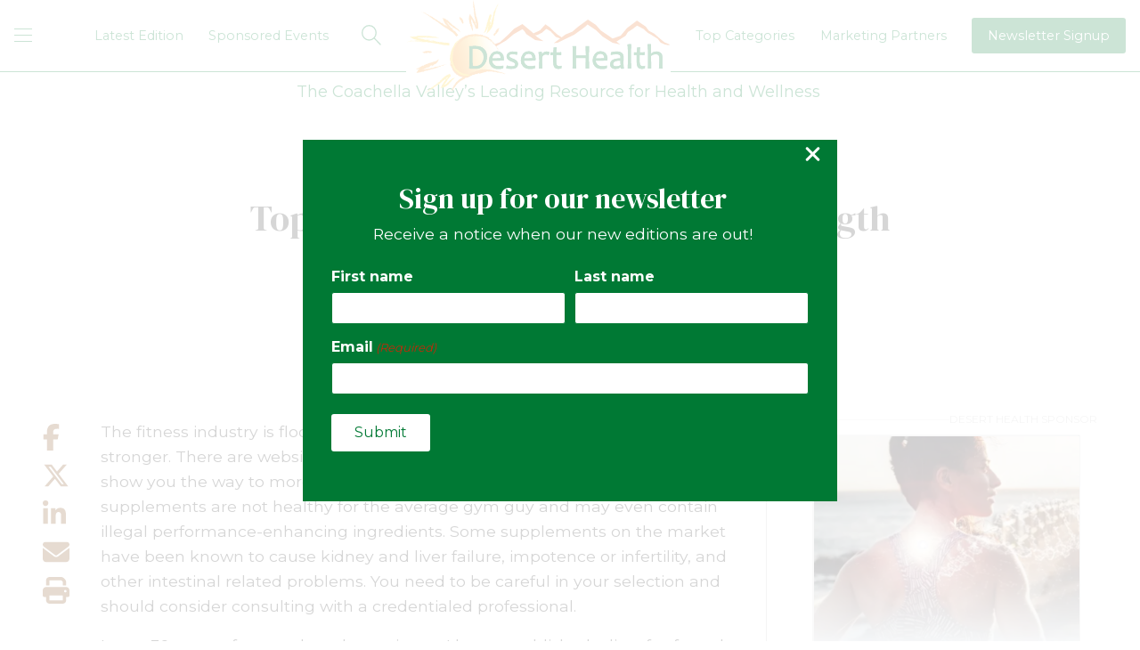

--- FILE ---
content_type: text/html; charset=UTF-8
request_url: https://deserthealthnews.com/story/top-5-supplements-to-increase-strength/
body_size: 26295
content:
<!DOCTYPE html>
<!--[if lt IE 7]>      <html class="no-js lt-ie9 lt-ie8 lt-ie7"> <![endif]-->
<!--[if IE 7]>         <html class="no-js lt-ie9 lt-ie8"> <![endif]-->
<!--[if IE 8]>         <html class="no-js lt-ie9"> <![endif]-->
<!--[if gt IE 8]><!-->
<html class="no-js" lang="en-US">
<!--<![endif]-->

<head>
	<meta charset="utf-8">
<script type="text/javascript">
/* <![CDATA[ */
var gform;gform||(document.addEventListener("gform_main_scripts_loaded",function(){gform.scriptsLoaded=!0}),document.addEventListener("gform/theme/scripts_loaded",function(){gform.themeScriptsLoaded=!0}),window.addEventListener("DOMContentLoaded",function(){gform.domLoaded=!0}),gform={domLoaded:!1,scriptsLoaded:!1,themeScriptsLoaded:!1,isFormEditor:()=>"function"==typeof InitializeEditor,callIfLoaded:function(o){return!(!gform.domLoaded||!gform.scriptsLoaded||!gform.themeScriptsLoaded&&!gform.isFormEditor()||(gform.isFormEditor()&&console.warn("The use of gform.initializeOnLoaded() is deprecated in the form editor context and will be removed in Gravity Forms 3.1."),o(),0))},initializeOnLoaded:function(o){gform.callIfLoaded(o)||(document.addEventListener("gform_main_scripts_loaded",()=>{gform.scriptsLoaded=!0,gform.callIfLoaded(o)}),document.addEventListener("gform/theme/scripts_loaded",()=>{gform.themeScriptsLoaded=!0,gform.callIfLoaded(o)}),window.addEventListener("DOMContentLoaded",()=>{gform.domLoaded=!0,gform.callIfLoaded(o)}))},hooks:{action:{},filter:{}},addAction:function(o,r,e,t){gform.addHook("action",o,r,e,t)},addFilter:function(o,r,e,t){gform.addHook("filter",o,r,e,t)},doAction:function(o){gform.doHook("action",o,arguments)},applyFilters:function(o){return gform.doHook("filter",o,arguments)},removeAction:function(o,r){gform.removeHook("action",o,r)},removeFilter:function(o,r,e){gform.removeHook("filter",o,r,e)},addHook:function(o,r,e,t,n){null==gform.hooks[o][r]&&(gform.hooks[o][r]=[]);var d=gform.hooks[o][r];null==n&&(n=r+"_"+d.length),gform.hooks[o][r].push({tag:n,callable:e,priority:t=null==t?10:t})},doHook:function(r,o,e){var t;if(e=Array.prototype.slice.call(e,1),null!=gform.hooks[r][o]&&((o=gform.hooks[r][o]).sort(function(o,r){return o.priority-r.priority}),o.forEach(function(o){"function"!=typeof(t=o.callable)&&(t=window[t]),"action"==r?t.apply(null,e):e[0]=t.apply(null,e)})),"filter"==r)return e[0]},removeHook:function(o,r,t,n){var e;null!=gform.hooks[o][r]&&(e=(e=gform.hooks[o][r]).filter(function(o,r,e){return!!(null!=n&&n!=o.tag||null!=t&&t!=o.priority)}),gform.hooks[o][r]=e)}});
/* ]]> */
</script>

	<meta http-equiv="X-UA-Compatible" content="IE=edge">
	<meta name="viewport" content="width=device-width, initial-scale=1">
	<title>Top 5 Supplements to Increase Strength - Desert Health®</title>
<link data-rocket-prefetch href="https://connect.facebook.net" rel="dns-prefetch">
<link data-rocket-prefetch href="https://www.googletagmanager.com" rel="dns-prefetch">
<link data-rocket-prefetch href="https://fonts.googleapis.com" rel="dns-prefetch">
<link data-rocket-prefetch href="https://pagead2.googlesyndication.com" rel="dns-prefetch">
<link data-rocket-prefetch href="https://img1.wsimg.com" rel="dns-prefetch">
<link data-rocket-prefetch href="https://kit.fontawesome.com" rel="dns-prefetch">
<link data-rocket-prefetch href="https://captcha.wpsecurity.godaddy.com" rel="dns-prefetch">
<link data-rocket-preload as="style" href="https://fonts.googleapis.com/css?family=Montserrat%3A400%2C700%7CDM%20Serif%20Display%3A400&#038;subset=latin%2Clatin-ext&#038;display=swap" rel="preload">
<link href="https://fonts.googleapis.com/css?family=Montserrat%3A400%2C700%7CDM%20Serif%20Display%3A400&#038;subset=latin%2Clatin-ext&#038;display=swap" media="print" onload="this.media=&#039;all&#039;" rel="stylesheet">
<noscript data-wpr-hosted-gf-parameters=""><link rel="stylesheet" href="https://fonts.googleapis.com/css?family=Montserrat%3A400%2C700%7CDM%20Serif%20Display%3A400&#038;subset=latin%2Clatin-ext&#038;display=swap"></noscript><link rel="preload" data-rocket-preload as="image" imagesrcset="https://deserthealthnews.com/wp-content/uploads/LifeWave_Tall_600x1200-600x1200.jpg.webp 600w, https://deserthealthnews.com/wp-content/uploads/LifeWave_Tall_600x1200-180x360.jpg.webp 180w, https://deserthealthnews.com/wp-content/uploads/LifeWave_Tall_600x1200-300x600.jpg.webp 300w, https://deserthealthnews.com/wp-content/uploads/LifeWave_Tall_600x1200-768x1536.jpg.webp 768w, https://deserthealthnews.com/wp-content/uploads/LifeWave_Tall_600x1200-1024x2048.jpg.webp 1024w, https://deserthealthnews.com/wp-content/uploads/LifeWave_Tall_600x1200-450x900.jpg.webp 450w, https://deserthealthnews.com/wp-content/uploads/LifeWave_Tall_600x1200-708x1416.jpg.webp 708w, https://deserthealthnews.com/wp-content/uploads/LifeWave_Tall_600x1200-scaled.jpg.webp 1280w" imagesizes="(max-width: 600px) 100vw, 600px" fetchpriority="high">

	<link rel="apple-touch-icon" sizes="180x180" href="https://deserthealthnews.com/wp-content/themes/desert-health/assets/img/icons/apple-touch-icon.png">
	<link rel="icon" type="image/png" sizes="32x32" href="https://deserthealthnews.com/wp-content/themes/desert-health/assets/img/icons/favicon-32x32.png">
	<link rel="icon" type="image/png" sizes="16x16" href="https://deserthealthnews.com/wp-content/themes/desert-health/assets/img/icons/favicon-16x16.png">
	<link rel="manifest" href="https://deserthealthnews.com/wp-content/themes/desert-health/assets/img/icons/site.webmanifest">
	<link rel="mask-icon" href="https://deserthealthnews.com/wp-content/themes/desert-health/assets/img/icons/safari-pinned-tab.svg" color="#ffac00">
	<meta name="msapplication-TileColor" content="#00a300">
	<meta name="theme-color" content="#ffffff">
	<meta name="application-name" content="Desert Health®" />
	
	<meta name='robots' content='index, follow, max-image-preview:large, max-snippet:-1, max-video-preview:-1' />
	<style>img:is([sizes="auto" i], [sizes^="auto," i]) { contain-intrinsic-size: 3000px 1500px }</style>
	
	<!-- This site is optimized with the Yoast SEO plugin v26.8 - https://yoast.com/product/yoast-seo-wordpress/ -->
	<link rel="canonical" href="https://deserthealthnews.com/story/top-5-supplements-to-increase-strength/" />
	<meta property="og:locale" content="en_US" />
	<meta property="og:type" content="article" />
	<meta property="og:title" content="Top 5 Supplements to Increase Strength - Desert Health®" />
	<meta property="og:description" content="The fitness industry is flooded with supplements that claim to make you stronger. There are websites, magazines, books and of course, your friends to show you the way to more muscle. The problem is that many of these supplements are not healthy for the average gym guy and may even contain illegal performance-enhancing ingredients. Some… Read more »" />
	<meta property="og:url" content="https://deserthealthnews.com/story/top-5-supplements-to-increase-strength/" />
	<meta property="og:site_name" content="Desert Health®" />
	<meta property="article:publisher" content="https://www.facebook.com/DesertHealth" />
	<meta property="article:modified_time" content="2018-06-25T00:19:54+00:00" />
	<meta property="og:image" content="https://deserthealthnews.com/wp-content/uploads/Fitness3.jpg" />
	<meta property="og:image:width" content="600" />
	<meta property="og:image:height" content="429" />
	<meta property="og:image:type" content="image/jpeg" />
	<meta name="twitter:card" content="summary_large_image" />
	<meta name="twitter:site" content="@DesertHealth" />
	<meta name="twitter:label1" content="Est. reading time" />
	<meta name="twitter:data1" content="2 minutes" />
	<script type="application/ld+json" class="yoast-schema-graph">{"@context":"https://schema.org","@graph":[{"@type":"Article","@id":"https://deserthealthnews.com/story/top-5-supplements-to-increase-strength/#article","isPartOf":{"@id":"https://deserthealthnews.com/story/top-5-supplements-to-increase-strength/"},"author":{"name":"Lauren Del Sarto","@id":"https://deserthealthnews.com/#/schema/person/845813896e005c549f711749a799c20a"},"headline":"Top 5 Supplements to Increase Strength","datePublished":"2015-08-31T18:34:45+00:00","dateModified":"2018-06-25T00:19:54+00:00","mainEntityOfPage":{"@id":"https://deserthealthnews.com/story/top-5-supplements-to-increase-strength/"},"wordCount":498,"commentCount":0,"publisher":{"@id":"https://deserthealthnews.com/#organization"},"image":{"@id":"https://deserthealthnews.com/story/top-5-supplements-to-increase-strength/#primaryimage"},"thumbnailUrl":"https://deserthealthnews.com/wp-content/uploads/Fitness3.jpg","inLanguage":"en-US","potentialAction":[{"@type":"CommentAction","name":"Comment","target":["https://deserthealthnews.com/story/top-5-supplements-to-increase-strength/#respond"]}]},{"@type":"WebPage","@id":"https://deserthealthnews.com/story/top-5-supplements-to-increase-strength/","url":"https://deserthealthnews.com/story/top-5-supplements-to-increase-strength/","name":"Top 5 Supplements to Increase Strength - Desert Health®","isPartOf":{"@id":"https://deserthealthnews.com/#website"},"primaryImageOfPage":{"@id":"https://deserthealthnews.com/story/top-5-supplements-to-increase-strength/#primaryimage"},"image":{"@id":"https://deserthealthnews.com/story/top-5-supplements-to-increase-strength/#primaryimage"},"thumbnailUrl":"https://deserthealthnews.com/wp-content/uploads/Fitness3.jpg","datePublished":"2015-08-31T18:34:45+00:00","dateModified":"2018-06-25T00:19:54+00:00","inLanguage":"en-US","potentialAction":[{"@type":"ReadAction","target":["https://deserthealthnews.com/story/top-5-supplements-to-increase-strength/"]}]},{"@type":"ImageObject","inLanguage":"en-US","@id":"https://deserthealthnews.com/story/top-5-supplements-to-increase-strength/#primaryimage","url":"https://deserthealthnews.com/wp-content/uploads/Fitness3.jpg","contentUrl":"https://deserthealthnews.com/wp-content/uploads/Fitness3.jpg","width":600,"height":429},{"@type":"WebSite","@id":"https://deserthealthnews.com/#website","url":"https://deserthealthnews.com/","name":"Desert Health®","description":"The Valley’s Leading Resource for Health and Wellness","publisher":{"@id":"https://deserthealthnews.com/#organization"},"potentialAction":[{"@type":"SearchAction","target":{"@type":"EntryPoint","urlTemplate":"https://deserthealthnews.com/?s={search_term_string}"},"query-input":{"@type":"PropertyValueSpecification","valueRequired":true,"valueName":"search_term_string"}}],"inLanguage":"en-US"},{"@type":"Organization","@id":"https://deserthealthnews.com/#organization","name":"Desert Health","url":"https://deserthealthnews.com/","logo":{"@type":"ImageObject","inLanguage":"en-US","@id":"https://deserthealthnews.com/#/schema/logo/image/","url":"https://deserthealthnews.com/wp-content/uploads/dhn-logo.svg","contentUrl":"https://deserthealthnews.com/wp-content/uploads/dhn-logo.svg","width":1,"height":1,"caption":"Desert Health"},"image":{"@id":"https://deserthealthnews.com/#/schema/logo/image/"},"sameAs":["https://www.facebook.com/DesertHealth","https://x.com/DesertHealth","https://www.instagram.com/deserthealthnews/"]},{"@type":"Person","@id":"https://deserthealthnews.com/#/schema/person/845813896e005c549f711749a799c20a","name":"Lauren Del Sarto"}]}</script>
	<!-- / Yoast SEO plugin. -->


<link rel='dns-prefetch' href='//kit.fontawesome.com' />
<link rel='dns-prefetch' href='//fonts.googleapis.com' />
<link href='https://fonts.gstatic.com' crossorigin rel='preconnect' />
<link rel="alternate" type="application/rss+xml" title="Desert Health® &raquo; Top 5 Supplements to Increase Strength Comments Feed" href="https://deserthealthnews.com/story/top-5-supplements-to-increase-strength/feed/" />
<link rel='stylesheet' id='wp-block-library-css' href='https://deserthealthnews.com/wp-includes/css/dist/block-library/style.min.css' type='text/css' media='all' />
<style id='classic-theme-styles-inline-css' type='text/css'>
/*! This file is auto-generated */
.wp-block-button__link{color:#fff;background-color:#32373c;border-radius:9999px;box-shadow:none;text-decoration:none;padding:calc(.667em + 2px) calc(1.333em + 2px);font-size:1.125em}.wp-block-file__button{background:#32373c;color:#fff;text-decoration:none}
</style>
<style id='global-styles-inline-css' type='text/css'>
:root{--wp--preset--aspect-ratio--square: 1;--wp--preset--aspect-ratio--4-3: 4/3;--wp--preset--aspect-ratio--3-4: 3/4;--wp--preset--aspect-ratio--3-2: 3/2;--wp--preset--aspect-ratio--2-3: 2/3;--wp--preset--aspect-ratio--16-9: 16/9;--wp--preset--aspect-ratio--9-16: 9/16;--wp--preset--color--black: #000000;--wp--preset--color--cyan-bluish-gray: #abb8c3;--wp--preset--color--white: #ffffff;--wp--preset--color--pale-pink: #f78da7;--wp--preset--color--vivid-red: #cf2e2e;--wp--preset--color--luminous-vivid-orange: #ff6900;--wp--preset--color--luminous-vivid-amber: #fcb900;--wp--preset--color--light-green-cyan: #7bdcb5;--wp--preset--color--vivid-green-cyan: #00d084;--wp--preset--color--pale-cyan-blue: #8ed1fc;--wp--preset--color--vivid-cyan-blue: #0693e3;--wp--preset--color--vivid-purple: #9b51e0;--wp--preset--gradient--vivid-cyan-blue-to-vivid-purple: linear-gradient(135deg,rgba(6,147,227,1) 0%,rgb(155,81,224) 100%);--wp--preset--gradient--light-green-cyan-to-vivid-green-cyan: linear-gradient(135deg,rgb(122,220,180) 0%,rgb(0,208,130) 100%);--wp--preset--gradient--luminous-vivid-amber-to-luminous-vivid-orange: linear-gradient(135deg,rgba(252,185,0,1) 0%,rgba(255,105,0,1) 100%);--wp--preset--gradient--luminous-vivid-orange-to-vivid-red: linear-gradient(135deg,rgba(255,105,0,1) 0%,rgb(207,46,46) 100%);--wp--preset--gradient--very-light-gray-to-cyan-bluish-gray: linear-gradient(135deg,rgb(238,238,238) 0%,rgb(169,184,195) 100%);--wp--preset--gradient--cool-to-warm-spectrum: linear-gradient(135deg,rgb(74,234,220) 0%,rgb(151,120,209) 20%,rgb(207,42,186) 40%,rgb(238,44,130) 60%,rgb(251,105,98) 80%,rgb(254,248,76) 100%);--wp--preset--gradient--blush-light-purple: linear-gradient(135deg,rgb(255,206,236) 0%,rgb(152,150,240) 100%);--wp--preset--gradient--blush-bordeaux: linear-gradient(135deg,rgb(254,205,165) 0%,rgb(254,45,45) 50%,rgb(107,0,62) 100%);--wp--preset--gradient--luminous-dusk: linear-gradient(135deg,rgb(255,203,112) 0%,rgb(199,81,192) 50%,rgb(65,88,208) 100%);--wp--preset--gradient--pale-ocean: linear-gradient(135deg,rgb(255,245,203) 0%,rgb(182,227,212) 50%,rgb(51,167,181) 100%);--wp--preset--gradient--electric-grass: linear-gradient(135deg,rgb(202,248,128) 0%,rgb(113,206,126) 100%);--wp--preset--gradient--midnight: linear-gradient(135deg,rgb(2,3,129) 0%,rgb(40,116,252) 100%);--wp--preset--font-size--small: 13px;--wp--preset--font-size--medium: 20px;--wp--preset--font-size--large: 36px;--wp--preset--font-size--x-large: 42px;--wp--preset--spacing--20: 0.44rem;--wp--preset--spacing--30: 0.67rem;--wp--preset--spacing--40: 1rem;--wp--preset--spacing--50: 1.5rem;--wp--preset--spacing--60: 2.25rem;--wp--preset--spacing--70: 3.38rem;--wp--preset--spacing--80: 5.06rem;--wp--preset--shadow--natural: 6px 6px 9px rgba(0, 0, 0, 0.2);--wp--preset--shadow--deep: 12px 12px 50px rgba(0, 0, 0, 0.4);--wp--preset--shadow--sharp: 6px 6px 0px rgba(0, 0, 0, 0.2);--wp--preset--shadow--outlined: 6px 6px 0px -3px rgba(255, 255, 255, 1), 6px 6px rgba(0, 0, 0, 1);--wp--preset--shadow--crisp: 6px 6px 0px rgba(0, 0, 0, 1);}:where(.is-layout-flex){gap: 0.5em;}:where(.is-layout-grid){gap: 0.5em;}body .is-layout-flex{display: flex;}.is-layout-flex{flex-wrap: wrap;align-items: center;}.is-layout-flex > :is(*, div){margin: 0;}body .is-layout-grid{display: grid;}.is-layout-grid > :is(*, div){margin: 0;}:where(.wp-block-columns.is-layout-flex){gap: 2em;}:where(.wp-block-columns.is-layout-grid){gap: 2em;}:where(.wp-block-post-template.is-layout-flex){gap: 1.25em;}:where(.wp-block-post-template.is-layout-grid){gap: 1.25em;}.has-black-color{color: var(--wp--preset--color--black) !important;}.has-cyan-bluish-gray-color{color: var(--wp--preset--color--cyan-bluish-gray) !important;}.has-white-color{color: var(--wp--preset--color--white) !important;}.has-pale-pink-color{color: var(--wp--preset--color--pale-pink) !important;}.has-vivid-red-color{color: var(--wp--preset--color--vivid-red) !important;}.has-luminous-vivid-orange-color{color: var(--wp--preset--color--luminous-vivid-orange) !important;}.has-luminous-vivid-amber-color{color: var(--wp--preset--color--luminous-vivid-amber) !important;}.has-light-green-cyan-color{color: var(--wp--preset--color--light-green-cyan) !important;}.has-vivid-green-cyan-color{color: var(--wp--preset--color--vivid-green-cyan) !important;}.has-pale-cyan-blue-color{color: var(--wp--preset--color--pale-cyan-blue) !important;}.has-vivid-cyan-blue-color{color: var(--wp--preset--color--vivid-cyan-blue) !important;}.has-vivid-purple-color{color: var(--wp--preset--color--vivid-purple) !important;}.has-black-background-color{background-color: var(--wp--preset--color--black) !important;}.has-cyan-bluish-gray-background-color{background-color: var(--wp--preset--color--cyan-bluish-gray) !important;}.has-white-background-color{background-color: var(--wp--preset--color--white) !important;}.has-pale-pink-background-color{background-color: var(--wp--preset--color--pale-pink) !important;}.has-vivid-red-background-color{background-color: var(--wp--preset--color--vivid-red) !important;}.has-luminous-vivid-orange-background-color{background-color: var(--wp--preset--color--luminous-vivid-orange) !important;}.has-luminous-vivid-amber-background-color{background-color: var(--wp--preset--color--luminous-vivid-amber) !important;}.has-light-green-cyan-background-color{background-color: var(--wp--preset--color--light-green-cyan) !important;}.has-vivid-green-cyan-background-color{background-color: var(--wp--preset--color--vivid-green-cyan) !important;}.has-pale-cyan-blue-background-color{background-color: var(--wp--preset--color--pale-cyan-blue) !important;}.has-vivid-cyan-blue-background-color{background-color: var(--wp--preset--color--vivid-cyan-blue) !important;}.has-vivid-purple-background-color{background-color: var(--wp--preset--color--vivid-purple) !important;}.has-black-border-color{border-color: var(--wp--preset--color--black) !important;}.has-cyan-bluish-gray-border-color{border-color: var(--wp--preset--color--cyan-bluish-gray) !important;}.has-white-border-color{border-color: var(--wp--preset--color--white) !important;}.has-pale-pink-border-color{border-color: var(--wp--preset--color--pale-pink) !important;}.has-vivid-red-border-color{border-color: var(--wp--preset--color--vivid-red) !important;}.has-luminous-vivid-orange-border-color{border-color: var(--wp--preset--color--luminous-vivid-orange) !important;}.has-luminous-vivid-amber-border-color{border-color: var(--wp--preset--color--luminous-vivid-amber) !important;}.has-light-green-cyan-border-color{border-color: var(--wp--preset--color--light-green-cyan) !important;}.has-vivid-green-cyan-border-color{border-color: var(--wp--preset--color--vivid-green-cyan) !important;}.has-pale-cyan-blue-border-color{border-color: var(--wp--preset--color--pale-cyan-blue) !important;}.has-vivid-cyan-blue-border-color{border-color: var(--wp--preset--color--vivid-cyan-blue) !important;}.has-vivid-purple-border-color{border-color: var(--wp--preset--color--vivid-purple) !important;}.has-vivid-cyan-blue-to-vivid-purple-gradient-background{background: var(--wp--preset--gradient--vivid-cyan-blue-to-vivid-purple) !important;}.has-light-green-cyan-to-vivid-green-cyan-gradient-background{background: var(--wp--preset--gradient--light-green-cyan-to-vivid-green-cyan) !important;}.has-luminous-vivid-amber-to-luminous-vivid-orange-gradient-background{background: var(--wp--preset--gradient--luminous-vivid-amber-to-luminous-vivid-orange) !important;}.has-luminous-vivid-orange-to-vivid-red-gradient-background{background: var(--wp--preset--gradient--luminous-vivid-orange-to-vivid-red) !important;}.has-very-light-gray-to-cyan-bluish-gray-gradient-background{background: var(--wp--preset--gradient--very-light-gray-to-cyan-bluish-gray) !important;}.has-cool-to-warm-spectrum-gradient-background{background: var(--wp--preset--gradient--cool-to-warm-spectrum) !important;}.has-blush-light-purple-gradient-background{background: var(--wp--preset--gradient--blush-light-purple) !important;}.has-blush-bordeaux-gradient-background{background: var(--wp--preset--gradient--blush-bordeaux) !important;}.has-luminous-dusk-gradient-background{background: var(--wp--preset--gradient--luminous-dusk) !important;}.has-pale-ocean-gradient-background{background: var(--wp--preset--gradient--pale-ocean) !important;}.has-electric-grass-gradient-background{background: var(--wp--preset--gradient--electric-grass) !important;}.has-midnight-gradient-background{background: var(--wp--preset--gradient--midnight) !important;}.has-small-font-size{font-size: var(--wp--preset--font-size--small) !important;}.has-medium-font-size{font-size: var(--wp--preset--font-size--medium) !important;}.has-large-font-size{font-size: var(--wp--preset--font-size--large) !important;}.has-x-large-font-size{font-size: var(--wp--preset--font-size--x-large) !important;}
:where(.wp-block-post-template.is-layout-flex){gap: 1.25em;}:where(.wp-block-post-template.is-layout-grid){gap: 1.25em;}
:where(.wp-block-columns.is-layout-flex){gap: 2em;}:where(.wp-block-columns.is-layout-grid){gap: 2em;}
:root :where(.wp-block-pullquote){font-size: 1.5em;line-height: 1.6;}
</style>
<link rel='stylesheet' id='wp-components-css' href='https://deserthealthnews.com/wp-includes/css/dist/components/style.min.css' type='text/css' media='all' />
<link data-minify="1" rel='stylesheet' id='godaddy-styles-css' href='https://deserthealthnews.com/wp-content/cache/min/1/wp-content/mu-plugins/vendor/wpex/godaddy-launch/includes/Dependencies/GoDaddy/Styles/build/latest.css?ver=1769168463' type='text/css' media='all' />
<link data-minify="1" rel='stylesheet' id='app-styles-css' href='https://deserthealthnews.com/wp-content/cache/min/1/wp-content/themes/desert-health/assets/css/min/app.min.css?ver=1769168463' type='text/css' media='all' />

<script type="text/javascript" src="https://deserthealthnews.com/wp-includes/js/jquery/jquery.min.js?ver=3.7.1" id="jquery-core-js"></script>
<script type="text/javascript" src="https://deserthealthnews.com/wp-includes/js/jquery/jquery-migrate.min.js?ver=3.4.1" id="jquery-migrate-js"></script>

	<script async src="//pagead2.googlesyndication.com/pagead/js/adsbygoogle.js"></script>
<script>
    (adsbygoogle = window.adsbygoogle || []).push({
        google_ad_client: "ca-pub-2324620262917601",
        enable_page_level_ads: true
    });
</script>

<!-- Google Tag Manager -->
<script>
    (function(w, d, s, l, i) {
        w[l] = w[l] || [];
        w[l].push({
            'gtm.start': new Date().getTime(),
            event: 'gtm.js'
        });
        var f = d.getElementsByTagName(s)[0],
            j = d.createElement(s),
            dl = l != 'dataLayer' ? '&l=' + l : '';
        j.async = true;
        j.src =
            'https://www.googletagmanager.com/gtm.js?id=' + i + dl;
        f.parentNode.insertBefore(j, f);
    })(window, document, 'script', 'dataLayer', 'GTM-WB959VL');
</script>
<!-- End Google Tag Manager -->
<meta name="generator" content="WP Rocket 3.20.2" data-wpr-features="wpr_minify_js wpr_preconnect_external_domains wpr_oci wpr_minify_css wpr_preload_links wpr_desktop" /></head>

<body class="single single--stories is_chrome">

	<div  id="fb-root"></div>
<script>
    (function(d, s, id) {
        var js, fjs = d.getElementsByTagName(s)[0];
        if (d.getElementById(id)) return;
        js = d.createElement(s);
        js.id = id;
        js.src = "//connect.facebook.net/en_US/all.js#xfbml=1&appId=145162858899669";
        fjs.parentNode.insertBefore(js, fjs);
    }(document, 'script', 'facebook-jssdk'));
</script>

<!-- Google Tag Manager (noscript) -->
<noscript><iframe src="https://www.googletagmanager.com/ns.html?id=GTM-WB959VL" height="0" width="0" style="display:none;visibility:hidden"></iframe></noscript>
<!-- End Google Tag Manager (noscript) -->
	<div  class="search-module">
	<a href="#" class="close">Close <i data-feather="x-circle"></i></a>
	<div  class="container">

		<div  class="form-wrap">

			<form role="search" method="get" class="search-form" action="https://deserthealthnews.com/">

				<input type="search" class="search-field" placeholder="What can we help you find?" value="" name="s" title="Search for:" />

				<div class="icon">
					<i data-feather="search"></i>
					<input type="submit" class="search-submit" value="Yes" />
				</div><!-- .icon -->

			</form><!-- form -->

		</div><!-- .form-wrap -->

	</div>
</div>
<header  role="banner" class="header">

	

    
        
    

	
		<div  class="header__bottom">

			<div  class="container is-flex">

				
				
				<nav role="navigation" class="header__menu header__menu--bottom">

					<button class="menu-icon" type="button" aria-label="mobile menu">
						<span></span>
					</button>
					<div class="header__primary-menu">
						<ul id="menu-main-navigation" class="main-nav"><li class="menu-item--mobile menu-item--search menu-item menu-item-type-custom menu-item-object-custom"><a>Search</a></li>
<li class="menu-item--mobile menu-item--latest-edition menu-item menu-item-type-custom menu-item-object-custom"><a href="#">Latest Edition</a></li>
<li class="menu-item--mobile menu-item menu-item-type-post_type menu-item-object-page"><a href="https://deserthealthnews.com/all-categories/">All Categories</a></li>
<li class=" menu-item menu-item-type-post_type menu-item-object-page"><a href="https://deserthealthnews.com/pickup-locations/">Pickup Locations</a></li>
<li class="menu-item--mobile menu-item menu-item-type-custom menu-item-object-custom"><a href="/events/">Sponsored Events</a></li>
<li class=" menu-item menu-item-type-post_type menu-item-object-page"><a href="https://deserthealthnews.com/advertise/">Advertise with Us</a></li>
<li class="menu-item--mobile menu-item menu-item-type-post_type menu-item-object-page"><a href="https://deserthealthnews.com/desert-health-marketing-partners/">Marketing Partners</a></li>
<li class=" menu-item menu-item-type-post_type menu-item-object-page"><a href="https://deserthealthnews.com/about-us/">Editing Room</a></li>
<li class=" menu-item menu-item-type-post_type menu-item-object-page"><a href="https://deserthealthnews.com/testimonials/">Testimonials</a></li>
<li class=" menu-item menu-item-type-post_type menu-item-object-page"><a href="https://deserthealthnews.com/contact/">Contact</a></li>
<li class=" menu-item menu-item-type-custom menu-item-object-custom"><a href="/its-all-about-balance/">Lauren’s Blog</a></li>
</ul>					</div>

											<div class="header__secondary-menu">
							<ul id="menu-top-nav" class="top-nav"><li id="menu-item-17518" class="menu-item--latest-edition menu-item menu-item-type-custom menu-item-object-custom menu-item-17518"><a>Latest Edition</a></li>
<li id="menu-item-17138" class="menu-item menu-item-type-custom menu-item-object-custom menu-item-17138"><a href="/events/">Sponsored Events</a></li>
<li id="menu-item-17139" class="menu-item--search menu-item menu-item-type-custom menu-item-object-custom menu-item-17139"><a>Search</a></li>
<li id="menu-item-17140" class="menu-item--logo menu-item menu-item-type-post_type menu-item-object-page menu-item-home menu-item-17140"><a href="https://deserthealthnews.com/">Home</a></li>
<li id="menu-item-17141" class="menu-item--top-categories menu-item menu-item-type-custom menu-item-object-custom menu-item-17141"><a>Top Categories</a></li>
<li id="menu-item-23962" class="menu-item menu-item-type-post_type menu-item-object-page menu-item-23962"><a href="https://deserthealthnews.com/desert-health-marketing-partners/">Marketing Partners</a></li>
<li id="menu-item-17143" class="menu-item--button menu-item--newsletter menu-item menu-item-type-custom menu-item-object-custom menu-item-17143"><a>Newsletter Signup</a></li>
</ul>						</div>
					
				</nav><!-- .header__menu -->

			</div>

		</div>

	
</header><!-- .header -->
<main  id="main" role="main" class="page-wrap">

	
		
<article >


<section  id="page-header" class="page-header">

	<div  class="container">

		<div class="page-header__content">

			<div class="column-edition-bar color--fitness with-icon"><span><a href="https://deserthealthnews.com/edition/september-october-2015/" rel="tag">September/October 2015</a> / <a href="/section/fitness">Fitness</a></span></div>			<div class="page-header__header">
				<h1 class="page-header__title">Top 5 Supplements to Increase Strength</h1>

				
									<span class="page-header__author">By Michael K Butler BA; PTA; CSCS*D;RSCC*D; NMT</span>
				

								<div class="post__meta post__meta--in-header  color--fitness">
					<ul>
													<li><a href="/health-categories/nutrition">Nutrition</a></li><li><a href="/health-categories/self-improvement">Self Improvement</a></li>											</ul>
				</div>
				
			</div>

			
		</div><!-- .page-header__content -->

	</div><!-- .container -->

				
</section><!-- .page-header -->

<div  class="container has-sidebar">

	
	<div class="content-area color--fitness">

		<div class="post">

			
<div class="post__share">
	<a class="post__share-link facebook" target="_blank" aria-label="facebook" rel="noopener" href="https://www.facebook.com/sharer/sharer.php?u=https://deserthealthnews.com/story/top-5-supplements-to-increase-strength/"><i class="fab fa-facebook-f"></i></a>
	<a class="post__share-link twitter" target="_blank" aria-label="twitter" rel="noopener" href="https://twitter.com/home?status=https://deserthealthnews.com/story/top-5-supplements-to-increase-strength/"><i class="fab fa-x-twitter"></i></a>
	<a class="post__share-link linkedin" target="_blank" aria-label="linkedin" rel="noopener" href="https://www.linkedin.com/shareArticle?mini=true&url=https://deserthealthnews.com/story/top-5-supplements-to-increase-strength/&title=Top 5 Supplements to Increase Strength&summary=&source="><i class="fab fa-linkedin-in"></i></a>
	<a class="post__share-link envelope" target="_blank" aria-label="send email" rel="noopener" href="mailto:?Subject=Desert Health - Top 5 Supplements to Increase Strength&amp;Body=I%20saw%20this%20and%20thought%20of%20you!%20: https://deserthealthnews.com/story/top-5-supplements-to-increase-strength/"><i class="fas fa-envelope"></i></a>
	<a class="post__share-link print" href="javascript:window.print()" aria-label="print this page"><i class="fas fa-print"></i></a>
</div>
			<div class="post__body">

				
				<!--<h1 class="post__title">Top 5 Supplements to Increase Strength</h1>-->

				<div class="post__content">
					<p class="p1">The fitness industry is flooded with supplements that claim to make you stronger. There are websites, magazines, books and of course, your friends to show you the way to more muscle. The problem is that many of these supplements are not healthy for the average gym guy and may even contain illegal performance-enhancing ingredients. Some supplements on the market have been known to cause kidney and liver failure, impotence or infertility, and other intestinal related problems. You need to be careful in your selection and should consider consulting with a credentialed professional.</p>
<p class="p1">In my 30 years of research and experience, I have established a list of safe and effective supplements that should help you achieve greater strength and energy and keep you healthy &#8211; and hopefully youthful.</p>
<p class="p2"><b><img decoding="async" class="no-shade alignnone wp-image-7606 size-full" src="https://deserthealthnews.com/wp-content/uploads/muscle-icon.jpg" alt="muscle-icon" width="20" height="14" /> Creatine Monohydrate.</b> This muscle-building powerhouse is already produced and available through the body; its efficacy and safety is backed by 25 years of research. Creatine supplementation works by increasing the availability of creatine and phosphocreatine (PCr) within the muscle, helping to increase energy through high intensity training. Basically, water is stored within the muscle to give you that pumped-up feeling and allows for greater endurance throughout your workout. When purchasing creatine, make sure it’s creatine monohydrate as it is the most researched form.</p>
<p class="p2"><b><b><img decoding="async" class="no-shade alignnone wp-image-7606 size-full" src="https://deserthealthnews.com/wp-content/uploads/muscle-icon.jpg" alt="muscle-icon" width="20" height="14" /> </b>Branched chain amino acids (BCAAs)</b>. BCAAs are essential nutrients that the body obtains from proteins which help to aid in recovery and tissue breakdown. These BCAAs are not found in the body and so must be taken as a supplement; they are very safe and very effective. The supplement forms are leucine, isoleucine and valine and have been researched to help improve protein synthesis and suppressing protein degradation. Taking the BCAA supplement in pill form is most effective before, during and after workouts.</p><div class="wp-block-image ad-btn-content"></div>
<p class="p2"><b><b><img decoding="async" class="no-shade alignnone wp-image-7606 size-full" src="https://deserthealthnews.com/wp-content/uploads/muscle-icon.jpg" alt="muscle-icon" width="20" height="14" /> </b>Whey protein.</b> This is a fast-digesting protein from the milk family and is an optimal post-workout supplement to improve the ability of muscles to recover and diminish delayed onset muscle soreness. Research supports that six weeks of whey protein supplementation while doing resistance training can lead to a greater increase of muscular mass compared to non-protein supplementation. It is great to have in a shake with various fruits and almond milk.</p>
<p class="p2"><b><b><img decoding="async" class="no-shade alignnone wp-image-7606 size-full" src="https://deserthealthnews.com/wp-content/uploads/muscle-icon.jpg" alt="muscle-icon" width="20" height="14" /> </b>Glutamine.</b> This is a non-essential amino acid that might not give you earth shattering strength, but I can’t say enough for its important role in tissue repair and recovery. Glutamine works by removing excess ammonia which can accumulate during intense exercise, helping to regulate your body’s acid base balance. It is one of the most important amino acids for this purpose.</p>
<p class="p2"><b><b><img decoding="async" class="no-shade alignnone wp-image-7606 size-full" src="https://deserthealthnews.com/wp-content/uploads/muscle-icon.jpg" alt="muscle-icon" width="20" height="14" /> </b>Fish oil.</b> This comes in many forms, but the Omega 3’s are what you want to take. This is excellent for reducing inflammation and aiding in tissue recovery. It also has excellent antioxidant properties and is very healthy for circulation and your heart.</p>
<p class="p3"><i>Michael K Butler is co owner of Kinetix Health and Performance Center in Palm Desert and can be reached at (760) 200.1719 or michael@kinetixcenter.com.</i></p>
					        <div id="ad-btn-content" class="content__advertisement ad-btn" data-nonce="7800211677" data-post_id="23189" data-target_url="https://deserthealthnews.com/wp-admin/admin-ajax.php?action=my_user_vote&post_id=23189&nonce=7800211677">
            <a rel="noopener" aria-label="open Livewave ad" id="livewave-content" data-action="livewave" data-click="livewave-fitness-content" class="advertisement-btn" href="https://blissfulreleasenow.com/lifewave-stem-cell-patch" target="_blank"><picture class="attachment-ad-standard size-ad-standard" decoding="async" fetchpriority="high">
<source type="image/webp" srcset="https://deserthealthnews.com/wp-content/uploads/LifeWave_Tall_600x1200-600x1200.jpg.webp 600w, https://deserthealthnews.com/wp-content/uploads/LifeWave_Tall_600x1200-180x360.jpg.webp 180w, https://deserthealthnews.com/wp-content/uploads/LifeWave_Tall_600x1200-300x600.jpg.webp 300w, https://deserthealthnews.com/wp-content/uploads/LifeWave_Tall_600x1200-768x1536.jpg.webp 768w, https://deserthealthnews.com/wp-content/uploads/LifeWave_Tall_600x1200-1024x2048.jpg.webp 1024w, https://deserthealthnews.com/wp-content/uploads/LifeWave_Tall_600x1200-450x900.jpg.webp 450w, https://deserthealthnews.com/wp-content/uploads/LifeWave_Tall_600x1200-708x1416.jpg.webp 708w, https://deserthealthnews.com/wp-content/uploads/LifeWave_Tall_600x1200-scaled.jpg.webp 1280w" sizes="(max-width: 600px) 100vw, 600px"/>
<img width="600" height="1200" src="https://deserthealthnews.com/wp-content/uploads/LifeWave_Tall_600x1200-600x1200.jpg" alt="" decoding="async" fetchpriority="high" srcset="https://deserthealthnews.com/wp-content/uploads/LifeWave_Tall_600x1200-600x1200.jpg 600w, https://deserthealthnews.com/wp-content/uploads/LifeWave_Tall_600x1200-180x360.jpg 180w, https://deserthealthnews.com/wp-content/uploads/LifeWave_Tall_600x1200-300x600.jpg 300w, https://deserthealthnews.com/wp-content/uploads/LifeWave_Tall_600x1200-768x1536.jpg 768w, https://deserthealthnews.com/wp-content/uploads/LifeWave_Tall_600x1200-1024x2048.jpg 1024w, https://deserthealthnews.com/wp-content/uploads/LifeWave_Tall_600x1200-450x900.jpg 450w, https://deserthealthnews.com/wp-content/uploads/LifeWave_Tall_600x1200-708x1416.jpg 708w, https://deserthealthnews.com/wp-content/uploads/LifeWave_Tall_600x1200-scaled.jpg 1280w" sizes="(max-width: 600px) 100vw, 600px"/>
</picture>
</a>
        </div>
					<p><a class="button button--comment" href="#comments">Read or write a comment</a></p>
				</div>

			</div><!-- .post__body -->

		</div><!-- .post -->

	</div><!-- .content-area -->

		
		<div class="sidebar sidebar--post">
			        <div id="ad-btn-sidebar" class="sidebar__advertisement ad-btn" data-nonce="7800211677" data-post_id="23189" data-target_url="https://deserthealthnews.com/wp-admin/admin-ajax.php?action=my_user_vote&post_id=23189&nonce=7800211677">
            <a rel="noopener" aria-label="open Livewave ad" id="livewave-sidebar" data-action="livewave" data-click="livewave-fitness-sidebar" class="advertisement-btn" href="https://blissfulreleasenow.com/lifewave-stem-cell-patch" target="_blank"><picture class="attachment-ad-standard size-ad-standard" decoding="async">
<source type="image/webp" srcset="https://deserthealthnews.com/wp-content/uploads/LifeWave_Tall_600x1200-600x1200.jpg.webp 600w, https://deserthealthnews.com/wp-content/uploads/LifeWave_Tall_600x1200-180x360.jpg.webp 180w, https://deserthealthnews.com/wp-content/uploads/LifeWave_Tall_600x1200-300x600.jpg.webp 300w, https://deserthealthnews.com/wp-content/uploads/LifeWave_Tall_600x1200-768x1536.jpg.webp 768w, https://deserthealthnews.com/wp-content/uploads/LifeWave_Tall_600x1200-1024x2048.jpg.webp 1024w, https://deserthealthnews.com/wp-content/uploads/LifeWave_Tall_600x1200-450x900.jpg.webp 450w, https://deserthealthnews.com/wp-content/uploads/LifeWave_Tall_600x1200-708x1416.jpg.webp 708w, https://deserthealthnews.com/wp-content/uploads/LifeWave_Tall_600x1200-scaled.jpg.webp 1280w" sizes="(max-width: 600px) 100vw, 600px"/>
<img width="600" height="1200" src="https://deserthealthnews.com/wp-content/uploads/LifeWave_Tall_600x1200-600x1200.jpg" alt="" decoding="async" srcset="https://deserthealthnews.com/wp-content/uploads/LifeWave_Tall_600x1200-600x1200.jpg 600w, https://deserthealthnews.com/wp-content/uploads/LifeWave_Tall_600x1200-180x360.jpg 180w, https://deserthealthnews.com/wp-content/uploads/LifeWave_Tall_600x1200-300x600.jpg 300w, https://deserthealthnews.com/wp-content/uploads/LifeWave_Tall_600x1200-768x1536.jpg 768w, https://deserthealthnews.com/wp-content/uploads/LifeWave_Tall_600x1200-1024x2048.jpg 1024w, https://deserthealthnews.com/wp-content/uploads/LifeWave_Tall_600x1200-450x900.jpg 450w, https://deserthealthnews.com/wp-content/uploads/LifeWave_Tall_600x1200-708x1416.jpg 708w, https://deserthealthnews.com/wp-content/uploads/LifeWave_Tall_600x1200-scaled.jpg 1280w" sizes="(max-width: 600px) 100vw, 600px"/>
</picture>
</a>
        </div>


        <div id="ad-btn-sidebar-wide" class="sidebar__advertisement sidebar__advertisement--wide ad-btn" data-nonce="7800211677" data-post_id="18120" data-target_url="https://deserthealthnews.com/wp-admin/admin-ajax.php?action=my_user_vote&post_id=18120&nonce=7800211677">
            <a rel="noopener" aria-label="open Desert Care Network ad" id="desert-care-network-mobile-wide" data-action="desert-care-network" data-click="desert-care-network-fitness-wide" class="advertisement-btn" href="http://www.desertcarenetwork.com/ercare" target="_blank"><picture class="attachment-ad-standard size-ad-standard" decoding="async" loading="lazy">
<source type="image/webp" srcset="https://deserthealthnews.com/wp-content/uploads/DCN_MarApr22_Web_Tall_600x1200-2-600x1200.jpg.webp 600w, https://deserthealthnews.com/wp-content/uploads/DCN_MarApr22_Web_Tall_600x1200-2-180x360.jpg.webp 180w, https://deserthealthnews.com/wp-content/uploads/DCN_MarApr22_Web_Tall_600x1200-2-300x600.jpg.webp 300w, https://deserthealthnews.com/wp-content/uploads/DCN_MarApr22_Web_Tall_600x1200-2-768x1536.jpg.webp 768w, https://deserthealthnews.com/wp-content/uploads/DCN_MarApr22_Web_Tall_600x1200-2-1024x2048.jpg.webp 1024w, https://deserthealthnews.com/wp-content/uploads/DCN_MarApr22_Web_Tall_600x1200-2-450x900.jpg.webp 450w, https://deserthealthnews.com/wp-content/uploads/DCN_MarApr22_Web_Tall_600x1200-2-708x1416.jpg.webp 708w, https://deserthealthnews.com/wp-content/uploads/DCN_MarApr22_Web_Tall_600x1200-2.jpg.webp 1250w" sizes="auto, (max-width: 600px) 100vw, 600px"/>
<img width="600" height="1200" src="https://deserthealthnews.com/wp-content/uploads/DCN_MarApr22_Web_Tall_600x1200-2-600x1200.jpg" alt="" decoding="async" loading="lazy" srcset="https://deserthealthnews.com/wp-content/uploads/DCN_MarApr22_Web_Tall_600x1200-2-600x1200.jpg 600w, https://deserthealthnews.com/wp-content/uploads/DCN_MarApr22_Web_Tall_600x1200-2-180x360.jpg 180w, https://deserthealthnews.com/wp-content/uploads/DCN_MarApr22_Web_Tall_600x1200-2-300x600.jpg 300w, https://deserthealthnews.com/wp-content/uploads/DCN_MarApr22_Web_Tall_600x1200-2-768x1536.jpg 768w, https://deserthealthnews.com/wp-content/uploads/DCN_MarApr22_Web_Tall_600x1200-2-1024x2048.jpg 1024w, https://deserthealthnews.com/wp-content/uploads/DCN_MarApr22_Web_Tall_600x1200-2-450x900.jpg 450w, https://deserthealthnews.com/wp-content/uploads/DCN_MarApr22_Web_Tall_600x1200-2-708x1416.jpg 708w, https://deserthealthnews.com/wp-content/uploads/DCN_MarApr22_Web_Tall_600x1200-2.jpg 1250w" sizes="auto, (max-width: 600px) 100vw, 600px"/>
</picture>
</a>
        </div>
        <!-- Wide Ad -->



    
    <div class="sidebar__column-header with-icon color--fitness">Fitness</div>
            <div class="sidebar__more-stories">
            
                <article class="featured featured--small color--fitness">
    <a class="banner" href="/section/fitness">Fitness</a>    <a class="featured__item" href="https://deserthealthnews.com/story/the-seasons-of-your-fitness-journey/">
            <div class="featured__image">
            <picture class="attachment-home-featured-thumb size-home-featured-thumb" decoding="async" loading="lazy">
<source type="image/webp" srcset="https://deserthealthnews.com/wp-content/uploads/fit-p15-top-416x308.jpg.webp 416w, https://deserthealthnews.com/wp-content/uploads/fit-p15-top-95x69.jpg.webp 95w, https://deserthealthnews.com/wp-content/uploads/fit-p15-top-832x616.jpg.webp 832w" sizes="auto, (max-width: 416px) 100vw, 416px"/>
<img width="416" height="308" src="https://deserthealthnews.com/wp-content/uploads/fit-p15-top-416x308.jpg" alt="" decoding="async" loading="lazy" srcset="https://deserthealthnews.com/wp-content/uploads/fit-p15-top-416x308.jpg 416w, https://deserthealthnews.com/wp-content/uploads/fit-p15-top-95x69.jpg 95w, https://deserthealthnews.com/wp-content/uploads/fit-p15-top-832x616.jpg 832w" sizes="auto, (max-width: 416px) 100vw, 416px"/>
</picture>
        </div>
        <div class="featured__content">
        <div class="banner--title">Fitness</div>
        <h1>The Seasons of Your Fitness Journey</h1>
                    <p class="author">By Gerry Washack</p>
            </div>
    </a>
</article>
            
                <article class="featured featured--small color--fitness">
    <a class="banner" href="/section/fitness">Fitness</a>    <a class="featured__item" href="https://deserthealthnews.com/story/i-get-to-go-to-the-gym/">
            <div class="featured__image">
            <picture class="attachment-home-featured-thumb size-home-featured-thumb" decoding="async" loading="lazy">
<source type="image/webp" srcset="https://deserthealthnews.com/wp-content/uploads/Gerry-Column-Gym-416x308.jpg.webp 416w, https://deserthealthnews.com/wp-content/uploads/Gerry-Column-Gym-95x69.jpg.webp 95w, https://deserthealthnews.com/wp-content/uploads/Gerry-Column-Gym-832x616.jpg.webp 832w" sizes="auto, (max-width: 416px) 100vw, 416px"/>
<img width="416" height="308" src="https://deserthealthnews.com/wp-content/uploads/Gerry-Column-Gym-416x308.jpg" alt="" decoding="async" loading="lazy" srcset="https://deserthealthnews.com/wp-content/uploads/Gerry-Column-Gym-416x308.jpg 416w, https://deserthealthnews.com/wp-content/uploads/Gerry-Column-Gym-95x69.jpg 95w, https://deserthealthnews.com/wp-content/uploads/Gerry-Column-Gym-832x616.jpg 832w" sizes="auto, (max-width: 416px) 100vw, 416px"/>
</picture>
        </div>
        <div class="featured__content">
        <div class="banner--title">Fitness</div>
        <h1>“I Get to Go to the Gym!”</h1>
            </div>
    </a>
</article>
            
                <article class="featured featured--small color--fitness">
    <a class="banner" href="/section/fitness">Fitness</a>    <a class="featured__item" href="https://deserthealthnews.com/story/the-art-of-graceful-aging/">
            <div class="featured__image">
            <picture class="attachment-home-featured-thumb size-home-featured-thumb" decoding="async" loading="lazy">
<source type="image/webp" srcset="https://deserthealthnews.com/wp-content/uploads/Nigel-Exercise-416x308.jpg.webp 416w, https://deserthealthnews.com/wp-content/uploads/Nigel-Exercise-95x69.jpg.webp 95w, https://deserthealthnews.com/wp-content/uploads/Nigel-Exercise-832x616.jpg.webp 832w" sizes="auto, (max-width: 416px) 100vw, 416px"/>
<img width="416" height="308" src="https://deserthealthnews.com/wp-content/uploads/Nigel-Exercise-416x308.jpg" alt="" decoding="async" loading="lazy" srcset="https://deserthealthnews.com/wp-content/uploads/Nigel-Exercise-416x308.jpg 416w, https://deserthealthnews.com/wp-content/uploads/Nigel-Exercise-95x69.jpg 95w, https://deserthealthnews.com/wp-content/uploads/Nigel-Exercise-832x616.jpg 832w" sizes="auto, (max-width: 416px) 100vw, 416px"/>
</picture>
        </div>
        <div class="featured__content">
        <div class="banner--title">Fitness</div>
        <h1>The Art of Graceful Aging</h1>
                    <p class="author">By Nigel Sampson</p>
            </div>
    </a>
</article>
            
                <article class="featured featured--small color--fitness">
    <a class="banner" href="/section/fitness">Fitness</a>    <a class="featured__item" href="https://deserthealthnews.com/story/motivation-to-move-forward/">
            <div class="featured__image">
            <picture class="attachment-home-featured-thumb size-home-featured-thumb" decoding="async" loading="lazy">
<source type="image/webp" srcset="https://deserthealthnews.com/wp-content/uploads/Motivation-to-move-forward-416x308.jpg.webp 416w, https://deserthealthnews.com/wp-content/uploads/Motivation-to-move-forward-95x69.jpg.webp 95w, https://deserthealthnews.com/wp-content/uploads/Motivation-to-move-forward-832x616.jpg.webp 832w" sizes="auto, (max-width: 416px) 100vw, 416px"/>
<img width="416" height="308" src="https://deserthealthnews.com/wp-content/uploads/Motivation-to-move-forward-416x308.jpg" alt="" decoding="async" loading="lazy" srcset="https://deserthealthnews.com/wp-content/uploads/Motivation-to-move-forward-416x308.jpg 416w, https://deserthealthnews.com/wp-content/uploads/Motivation-to-move-forward-95x69.jpg 95w, https://deserthealthnews.com/wp-content/uploads/Motivation-to-move-forward-832x616.jpg 832w" sizes="auto, (max-width: 416px) 100vw, 416px"/>
</picture>
        </div>
        <div class="featured__content">
        <div class="banner--title">Fitness</div>
        <h1>Motivation to Move Forward</h1>
                    <p class="author">By Gerry Washack</p>
            </div>
    </a>
</article>
                        <a class="sidebar__button button color--fitness" href="/section/fitness">All stories in Fitness</a>
        </div>
    
            <div class="sidebar__column-header sidebar__column-header--related">Related Stories</div>

        <div class="sidebar__more-stories sidebar--related">
                    
            <article class="featured featured--small color--financial-health">
    <a class="banner" href="/section/financial-health">Financial Health</a>    <a class="featured__item no-image" href="https://deserthealthnews.com/story/financial-fitness/">
        <div class="featured__content">
        <div class="banner--title">Financial Health</div>
        <h1>Financial Fitness</h1>
                    <p class="author">By Michele T. Sarna</p>
            </div>
    </a>
</article>
        
            <article class="featured featured--small color--natural-options">
    <a class="banner" href="/section/natural-options">Natural Options</a>    <a class="featured__item" href="https://deserthealthnews.com/story/land-haute-cuisine-land-cuisine/">
            <div class="featured__image">
            <img width="208" height="154" src="https://deserthealthnews.com/wp-content/uploads/living-wellness-feature-208x154.jpg" class="attachment-home-featured-thumb size-home-featured-thumb wp-post-image" alt="Living Wellness with Jennifer DiFrancesco" decoding="async" loading="lazy" srcset="https://deserthealthnews.com/wp-content/uploads/living-wellness-feature-208x154.jpg 208w, https://deserthealthnews.com/wp-content/uploads/living-wellness-feature-180x133.jpg 180w, https://deserthealthnews.com/wp-content/uploads/living-wellness-feature-300x222.jpg 300w, https://deserthealthnews.com/wp-content/uploads/living-wellness-feature-95x69.jpg 95w, https://deserthealthnews.com/wp-content/uploads/living-wellness-feature.jpg 490w" sizes="auto, (max-width: 208px) 100vw, 208px" />        </div>
        <div class="featured__content">
        <div class="banner--title">Natural Options</div>
        <h1>From the Land of “Haute Cuisine” to the Land of “Not Cuisine”</h1>
            </div>
    </a>
</article>
        
            <article class="featured featured--small color--eat-drink-be-healthy">
    <a class="banner" href="/section/eat-drink-be-healthy">Eat, Drink &amp; Be Healthy</a>    <a class="featured__item" href="https://deserthealthnews.com/story/holiday-baking-sugar-substitutes/">
            <div class="featured__image">
            <img width="416" height="308" src="https://deserthealthnews.com/wp-content/uploads/Cookies-color-1-416x308.jpg" class="attachment-home-featured-thumb size-home-featured-thumb" alt="" decoding="async" loading="lazy" srcset="https://deserthealthnews.com/wp-content/uploads/Cookies-color-1-416x308.jpg 416w, https://deserthealthnews.com/wp-content/uploads/Cookies-color-1-95x69.jpg 95w, https://deserthealthnews.com/wp-content/uploads/Cookies-color-1-832x616.jpg 832w" sizes="auto, (max-width: 416px) 100vw, 416px" />        </div>
        <div class="featured__content">
        <div class="banner--title">Eat, Drink &amp; Be Healthy</div>
        <h1>Holiday Baking Sugar Subs</h1>
            </div>
    </a>
</article>
        
            <article class="featured featured--small color--eat-drink-be-healthy">
    <a class="banner" href="/section/eat-drink-be-healthy">Eat, Drink &amp; Be Healthy</a>    <a class="featured__item" href="https://deserthealthnews.com/story/seed-oils-industrial-revolution-to-health-revelation/">
            <div class="featured__image">
            <picture class="attachment-home-featured-thumb size-home-featured-thumb" decoding="async" loading="lazy">
<source type="image/webp" srcset="https://deserthealthnews.com/wp-content/uploads/Seed-oils-1-416x308.jpg.webp 416w, https://deserthealthnews.com/wp-content/uploads/Seed-oils-1-95x69.jpg.webp 95w, https://deserthealthnews.com/wp-content/uploads/Seed-oils-1-832x616.jpg.webp 832w" sizes="auto, (max-width: 416px) 100vw, 416px"/>
<img width="416" height="308" src="https://deserthealthnews.com/wp-content/uploads/Seed-oils-1-416x308.jpg" alt="" decoding="async" loading="lazy" srcset="https://deserthealthnews.com/wp-content/uploads/Seed-oils-1-416x308.jpg 416w, https://deserthealthnews.com/wp-content/uploads/Seed-oils-1-95x69.jpg 95w, https://deserthealthnews.com/wp-content/uploads/Seed-oils-1-832x616.jpg 832w" sizes="auto, (max-width: 416px) 100vw, 416px"/>
</picture>
        </div>
        <div class="featured__content">
        <div class="banner--title">Eat, Drink &amp; Be Healthy</div>
        <h1>Seed Oils: Industrial Revolution to Health Revelation</h1>
                    <p class="author">By Stacey Michele Blackwell, CHC</p>
            </div>
    </a>
</article>
        
            <article class="featured featured--small color--through-the-generations">
    <a class="banner" href="/section/through-the-generations">Through the Generations</a>    <a class="featured__item" href="https://deserthealthnews.com/story/living-joyfully-all-year-round/">
            <div class="featured__image">
            <picture class="attachment-home-featured-thumb size-home-featured-thumb" decoding="async" loading="lazy">
<source type="image/webp" srcset="https://deserthealthnews.com/wp-content/uploads/happy-p18-416x308.jpg.webp 416w, https://deserthealthnews.com/wp-content/uploads/happy-p18-95x69.jpg.webp 95w, https://deserthealthnews.com/wp-content/uploads/happy-p18-832x616.jpg.webp 832w" sizes="auto, (max-width: 416px) 100vw, 416px"/>
<img width="416" height="308" src="https://deserthealthnews.com/wp-content/uploads/happy-p18-416x308.jpg" alt="" decoding="async" loading="lazy" srcset="https://deserthealthnews.com/wp-content/uploads/happy-p18-416x308.jpg 416w, https://deserthealthnews.com/wp-content/uploads/happy-p18-95x69.jpg 95w, https://deserthealthnews.com/wp-content/uploads/happy-p18-832x616.jpg 832w" sizes="auto, (max-width: 416px) 100vw, 416px"/>
</picture>
        </div>
        <div class="featured__content">
        <div class="banner--title">Through the Generations</div>
        <h1>Living Joyfully All Year Round</h1>
                    <p class="author">By Amy Austin, PSYD, LMFT</p>
            </div>
    </a>
</article>
        
            <article class="featured featured--small color--natural-options">
    <a class="banner" href="/section/natural-options">Natural Options</a>    <a class="featured__item" href="https://deserthealthnews.com/story/3-easy-meditations-people-run/">
            <div class="featured__image">
            <img width="416" height="308" src="https://deserthealthnews.com/wp-content/uploads/p-15-416x308.jpg" class="attachment-home-featured-thumb size-home-featured-thumb" alt="" decoding="async" loading="lazy" srcset="https://deserthealthnews.com/wp-content/uploads/p-15-416x308.jpg 416w, https://deserthealthnews.com/wp-content/uploads/p-15-95x69.jpg 95w" sizes="auto, (max-width: 416px) 100vw, 416px" />        </div>
        <div class="featured__content">
        <div class="banner--title">Natural Options</div>
        <h1>3 Easy Meditations for People on the Run</h1>
                    <p class="author">By Justin J. Carpenter, MSN, RN, HN-BC, AGCNS-BC</p>
            </div>
    </a>
</article>
        
            <article class="featured featured--small color--natural-options">
    <a class="banner" href="/section/natural-options">Natural Options</a>    <a class="featured__item no-image" href="https://deserthealthnews.com/story/treating-anxiety-nutrition/">
        <div class="featured__content">
        <div class="banner--title">Natural Options</div>
        <h1>Treating Anxiety with Nutrition</h1>
                    <p class="author">By Shannon Sinsheimer, ND</p>
            </div>
    </a>
</article>
        
            <article class="featured featured--small color--through-the-generations">
    <a class="banner" href="/section/through-the-generations">Through the Generations</a>    <a class="featured__item" href="https://deserthealthnews.com/story/lighten-up-with-small-i-intention/">
            <div class="featured__image">
            <picture class="attachment-home-featured-thumb size-home-featured-thumb" decoding="async" loading="lazy">
<source type="image/webp" srcset="https://deserthealthnews.com/wp-content/uploads/Small-i-intention-416x308.jpg.webp 416w, https://deserthealthnews.com/wp-content/uploads/Small-i-intention-95x69.jpg.webp 95w" sizes="auto, (max-width: 416px) 100vw, 416px"/>
<img width="416" height="308" src="https://deserthealthnews.com/wp-content/uploads/Small-i-intention-416x308.jpg" alt="" decoding="async" loading="lazy" srcset="https://deserthealthnews.com/wp-content/uploads/Small-i-intention-416x308.jpg 416w, https://deserthealthnews.com/wp-content/uploads/Small-i-intention-95x69.jpg 95w" sizes="auto, (max-width: 416px) 100vw, 416px"/>
</picture>
        </div>
        <div class="featured__content">
        <div class="banner--title">Through the Generations</div>
        <h1>Lighten Up with Small “I” Intention</h1>
                    <p class="author">By Amy Austin PSYD, LMFT</p>
            </div>
    </a>
</article>
                </div>
    


					</div><!-- .sidebar -->

	
</div><!-- .container -->


        <div id="ad-btn-wide" class="wide__advertisement ad-btn home-page-wide" data-nonce="7800211677" data-post_id="18120" data-target_url="https://deserthealthnews.com/wp-admin/admin-ajax.php?action=my_user_vote&post_id=18120&nonce=7800211677">
            <a rel="noopener" aria-label="open Desert Care Network ad" id="desert-care-network-wide" data-action="desert-care-network" data-click="desert-care-network-fitness-wide" class="advertisement-btn" href="http://www.desertcarenetwork.com/ercare" target="_blank"><picture class="attachment-full size-full" decoding="async" loading="lazy">
<source type="image/webp" srcset="https://deserthealthnews.com/wp-content/uploads/DCN_MA22_Web_Wide_1300x450_Desktop-2-scaled.jpg.webp 2560w, https://deserthealthnews.com/wp-content/uploads/DCN_MA22_Web_Wide_1300x450_Desktop-2-180x62.jpg.webp 180w, https://deserthealthnews.com/wp-content/uploads/DCN_MA22_Web_Wide_1300x450_Desktop-2-600x208.jpg.webp 600w, https://deserthealthnews.com/wp-content/uploads/DCN_MA22_Web_Wide_1300x450_Desktop-2-768x266.jpg.webp 768w, https://deserthealthnews.com/wp-content/uploads/DCN_MA22_Web_Wide_1300x450_Desktop-2-1536x532.jpg.webp 1536w, https://deserthealthnews.com/wp-content/uploads/DCN_MA22_Web_Wide_1300x450_Desktop-2-2048x709.jpg.webp 2048w, https://deserthealthnews.com/wp-content/uploads/DCN_MA22_Web_Wide_1300x450_Desktop-2-576x200.jpg.webp 576w, https://deserthealthnews.com/wp-content/uploads/DCN_MA22_Web_Wide_1300x450_Desktop-2-708x245.jpg.webp 708w" sizes="auto, (max-width: 2560px) 100vw, 2560px"/>
<img width="2560" height="887" src="https://deserthealthnews.com/wp-content/uploads/DCN_MA22_Web_Wide_1300x450_Desktop-2-scaled.jpg" alt="" decoding="async" loading="lazy" srcset="https://deserthealthnews.com/wp-content/uploads/DCN_MA22_Web_Wide_1300x450_Desktop-2-scaled.jpg 2560w, https://deserthealthnews.com/wp-content/uploads/DCN_MA22_Web_Wide_1300x450_Desktop-2-180x62.jpg 180w, https://deserthealthnews.com/wp-content/uploads/DCN_MA22_Web_Wide_1300x450_Desktop-2-600x208.jpg 600w, https://deserthealthnews.com/wp-content/uploads/DCN_MA22_Web_Wide_1300x450_Desktop-2-768x266.jpg 768w, https://deserthealthnews.com/wp-content/uploads/DCN_MA22_Web_Wide_1300x450_Desktop-2-1536x532.jpg 1536w, https://deserthealthnews.com/wp-content/uploads/DCN_MA22_Web_Wide_1300x450_Desktop-2-2048x709.jpg 2048w, https://deserthealthnews.com/wp-content/uploads/DCN_MA22_Web_Wide_1300x450_Desktop-2-576x200.jpg 576w, https://deserthealthnews.com/wp-content/uploads/DCN_MA22_Web_Wide_1300x450_Desktop-2-708x245.jpg 708w" sizes="auto, (max-width: 2560px) 100vw, 2560px"/>
</picture>
<picture class="home-mobile" decoding="async" loading="lazy">
<source type="image/webp" srcset="https://deserthealthnews.com/wp-content/uploads/DCN_MarApr22_Web_Tall_600x1200-2.jpg.webp 1250w, https://deserthealthnews.com/wp-content/uploads/DCN_MarApr22_Web_Tall_600x1200-2-180x360.jpg.webp 180w, https://deserthealthnews.com/wp-content/uploads/DCN_MarApr22_Web_Tall_600x1200-2-300x600.jpg.webp 300w, https://deserthealthnews.com/wp-content/uploads/DCN_MarApr22_Web_Tall_600x1200-2-768x1536.jpg.webp 768w, https://deserthealthnews.com/wp-content/uploads/DCN_MarApr22_Web_Tall_600x1200-2-1024x2048.jpg.webp 1024w, https://deserthealthnews.com/wp-content/uploads/DCN_MarApr22_Web_Tall_600x1200-2-450x900.jpg.webp 450w, https://deserthealthnews.com/wp-content/uploads/DCN_MarApr22_Web_Tall_600x1200-2-600x1200.jpg.webp 600w, https://deserthealthnews.com/wp-content/uploads/DCN_MarApr22_Web_Tall_600x1200-2-708x1416.jpg.webp 708w" sizes="auto, (max-width: 1250px) 100vw, 1250px"/>
<img width="1250" height="2500" src="https://deserthealthnews.com/wp-content/uploads/DCN_MarApr22_Web_Tall_600x1200-2.jpg" alt="" decoding="async" loading="lazy" srcset="https://deserthealthnews.com/wp-content/uploads/DCN_MarApr22_Web_Tall_600x1200-2.jpg 1250w, https://deserthealthnews.com/wp-content/uploads/DCN_MarApr22_Web_Tall_600x1200-2-180x360.jpg 180w, https://deserthealthnews.com/wp-content/uploads/DCN_MarApr22_Web_Tall_600x1200-2-300x600.jpg 300w, https://deserthealthnews.com/wp-content/uploads/DCN_MarApr22_Web_Tall_600x1200-2-768x1536.jpg 768w, https://deserthealthnews.com/wp-content/uploads/DCN_MarApr22_Web_Tall_600x1200-2-1024x2048.jpg 1024w, https://deserthealthnews.com/wp-content/uploads/DCN_MarApr22_Web_Tall_600x1200-2-450x900.jpg 450w, https://deserthealthnews.com/wp-content/uploads/DCN_MarApr22_Web_Tall_600x1200-2-600x1200.jpg 600w, https://deserthealthnews.com/wp-content/uploads/DCN_MarApr22_Web_Tall_600x1200-2-708x1416.jpg 708w" sizes="auto, (max-width: 1250px) 100vw, 1250px"/>
</picture>
</a>
        </div>
        <!-- Wide Ad -->


<section  class="other-stories">

	<div  class="container">
							<div class="other-stories__small-posts other-stories--related">
				<h2>More Related Stories</h2>
				        
            <article class="featured featured--small color--through-the-generations">
    <a class="banner" href="/section/through-the-generations">Through the Generations</a>    <a class="featured__item" href="https://deserthealthnews.com/story/golf-is-a-sport-and-preparation-is-key/">
            <div class="featured__image">
            <img width="208" height="154" src="https://deserthealthnews.com/wp-content/uploads/Golf-Conditioning-p-21-208x154.jpg" class="attachment-home-featured-thumb size-home-featured-thumb wp-post-image" alt="" decoding="async" loading="lazy" srcset="https://deserthealthnews.com/wp-content/uploads/Golf-Conditioning-p-21-208x154.jpg 208w, https://deserthealthnews.com/wp-content/uploads/Golf-Conditioning-p-21-180x132.jpg 180w, https://deserthealthnews.com/wp-content/uploads/Golf-Conditioning-p-21-300x221.jpg 300w, https://deserthealthnews.com/wp-content/uploads/Golf-Conditioning-p-21-490x363.jpg 490w, https://deserthealthnews.com/wp-content/uploads/Golf-Conditioning-p-21-95x69.jpg 95w, https://deserthealthnews.com/wp-content/uploads/Golf-Conditioning-p-21-576x423.jpg 576w, https://deserthealthnews.com/wp-content/uploads/Golf-Conditioning-p-21.jpg 600w" sizes="auto, (max-width: 208px) 100vw, 208px" />        </div>
        <div class="featured__content">
        <div class="banner--title">Through the Generations</div>
        <h1>Golf is a Sport and Preparation is Key</h1>
                    <p class="author">By Michael K Butler BA; PTA; CSCS*D;RSCC*D; NMT</p>
            </div>
    </a>
</article>
        
            <article class="featured featured--small color--natural-options">
    <a class="banner" href="/section/natural-options">Natural Options</a>    <a class="featured__item" href="https://deserthealthnews.com/story/unity-strength-peace/">
            <div class="featured__image">
            <picture class="attachment-home-featured-thumb size-home-featured-thumb" decoding="async" loading="lazy">
<source type="image/webp" srcset="https://deserthealthnews.com/wp-content/uploads/Unity-Strength-416x308.jpg.webp 416w, https://deserthealthnews.com/wp-content/uploads/Unity-Strength-95x69.jpg.webp 95w, https://deserthealthnews.com/wp-content/uploads/Unity-Strength-832x616.jpg.webp 832w" sizes="auto, (max-width: 416px) 100vw, 416px"/>
<img width="416" height="308" src="https://deserthealthnews.com/wp-content/uploads/Unity-Strength-416x308.jpg" alt="" decoding="async" loading="lazy" srcset="https://deserthealthnews.com/wp-content/uploads/Unity-Strength-416x308.jpg 416w, https://deserthealthnews.com/wp-content/uploads/Unity-Strength-95x69.jpg 95w, https://deserthealthnews.com/wp-content/uploads/Unity-Strength-832x616.jpg 832w" sizes="auto, (max-width: 416px) 100vw, 416px"/>
</picture>
        </div>
        <div class="featured__content">
        <div class="banner--title">Natural Options</div>
        <h1>Unity + Strength = Peace</h1>
                    <p class="author">By Dipika Patel, CHHC</p>
            </div>
    </a>
</article>
        
            <article class="featured featured--small color--health-beauty">
    <a class="banner" href="/section/health-beauty">Health &amp; Beauty</a>    <a class="featured__item no-image" href="https://deserthealthnews.com/story/the-beauty-of-the-golden-spice/">
        <div class="featured__content">
        <div class="banner--title">Health &amp; Beauty</div>
        <h1>The Beauty of the Golden Spice</h1>
                    <p class="author">By Dipika Patel</p>
            </div>
    </a>
</article>
        
            <article class="featured featured--small color--health-beauty">
    <a class="banner" href="/section/health-beauty">Health &amp; Beauty</a>    <a class="featured__item" href="https://deserthealthnews.com/story/the-difference-in-a-european-facelift/">
            <div class="featured__image">
            <picture class="attachment-home-featured-thumb size-home-featured-thumb" decoding="async" loading="lazy">
<source type="image/webp" srcset="https://deserthealthnews.com/wp-content/uploads/European-Facelift-416x308.jpg.webp 416w, https://deserthealthnews.com/wp-content/uploads/European-Facelift-95x69.jpg.webp 95w, https://deserthealthnews.com/wp-content/uploads/European-Facelift-832x616.jpg.webp 832w" sizes="auto, (max-width: 416px) 100vw, 416px"/>
<img width="416" height="308" src="https://deserthealthnews.com/wp-content/uploads/European-Facelift-416x308.jpg" alt="" decoding="async" loading="lazy" srcset="https://deserthealthnews.com/wp-content/uploads/European-Facelift-416x308.jpg 416w, https://deserthealthnews.com/wp-content/uploads/European-Facelift-95x69.jpg 95w, https://deserthealthnews.com/wp-content/uploads/European-Facelift-832x616.jpg 832w" sizes="auto, (max-width: 416px) 100vw, 416px"/>
</picture>
        </div>
        <div class="featured__content">
        <div class="banner--title">Health &amp; Beauty</div>
        <h1>The Difference in a European Facelift</h1>
                    <p class="author">By Lauren Del Sarto</p>
            </div>
    </a>
</article>
        
            <article class="featured featured--small color--eat-drink-be-healthy">
    <a class="banner" href="/section/eat-drink-be-healthy">Eat, Drink &amp; Be Healthy</a>    <a class="featured__item" href="https://deserthealthnews.com/story/eat-drink-and-be-healthy/">
            <div class="featured__image">
            <img width="416" height="308" src="https://deserthealthnews.com/wp-content/uploads/veggie-chips-e1608765379693-416x308.jpg" class="attachment-home-featured-thumb size-home-featured-thumb wp-post-image" alt="" decoding="async" loading="lazy" srcset="https://deserthealthnews.com/wp-content/uploads/veggie-chips-e1608765379693-416x308.jpg 416w, https://deserthealthnews.com/wp-content/uploads/veggie-chips-e1608765379693-95x69.jpg 95w, https://deserthealthnews.com/wp-content/uploads/veggie-chips-e1608765379693-832x616.jpg 832w" sizes="auto, (max-width: 416px) 100vw, 416px" />        </div>
        <div class="featured__content">
        <div class="banner--title">Eat, Drink &amp; Be Healthy</div>
        <h1>Salty Solutions</h1>
                    <p class="author">by Lauren Del Sarto</p>
            </div>
    </a>
</article>
        
            <article class="featured featured--small color--integrative-medicine">
    <a class="banner" href="/section/integrative-medicine">Integrative Medicine</a>    <a class="featured__item no-image" href="https://deserthealthnews.com/story/stress-reducing-breath-exercises/">
        <div class="featured__content">
        <div class="banner--title">Integrative Medicine</div>
        <h1>Stress Reducing Breath Exercises</h1>
                    <p class="author">By John R. Dixon, DC, CCN, IFMCP</p>
            </div>
    </a>
</article>
        
            <article class="featured featured--small color--medical-news">
    <a class="banner" href="/section/medical-news">Medical News</a>    <a class="featured__item" href="https://deserthealthnews.com/story/what-is-disordered-eating/">
            <div class="featured__image">
            <img width="416" height="308" src="https://deserthealthnews.com/wp-content/uploads/Kelly-place-on-cont.-page-vs-first-416x308.jpg" class="attachment-home-featured-thumb size-home-featured-thumb" alt="" decoding="async" loading="lazy" srcset="https://deserthealthnews.com/wp-content/uploads/Kelly-place-on-cont.-page-vs-first-416x308.jpg 416w, https://deserthealthnews.com/wp-content/uploads/Kelly-place-on-cont.-page-vs-first-95x69.jpg 95w" sizes="auto, (max-width: 416px) 100vw, 416px" />        </div>
        <div class="featured__content">
        <div class="banner--title">Medical News</div>
        <h1>What is Disordered Eating?</h1>
                    <p class="author">By Kelly Lewallen, MFT</p>
            </div>
    </a>
</article>
        
            <article class="featured featured--small color--integrative-medicine">
    <a class="banner" href="/section/integrative-medicine">Integrative Medicine</a>    <a class="featured__item" href="https://deserthealthnews.com/story/smart-nutrition/">
            <div class="featured__image">
            <img width="208" height="154" src="https://deserthealthnews.com/wp-content/uploads/Int-Prac-208x154.jpg" class="attachment-home-featured-thumb size-home-featured-thumb wp-post-image" alt="" decoding="async" loading="lazy" srcset="https://deserthealthnews.com/wp-content/uploads/Int-Prac-208x154.jpg 208w, https://deserthealthnews.com/wp-content/uploads/Int-Prac-490x363.jpg 490w, https://deserthealthnews.com/wp-content/uploads/Int-Prac-95x69.jpg 95w" sizes="auto, (max-width: 208px) 100vw, 208px" />        </div>
        <div class="featured__content">
        <div class="banner--title">Integrative Medicine</div>
        <h1>Smart Nutrition</h1>
            </div>
    </a>
</article>
        			</div>
							<div class="other-stories__small-posts">
				<h2>Self-Care Inspiration</h2>					<article class="featured featured--small color--medical-news">
    <a class="banner" href="/section/medical-news">Medical News</a>    <a class="featured__item" href="https://deserthealthnews.com/story/walking-an-underrated-health-tool/">
            <div class="featured__image">
            <picture class="attachment-home-featured-thumb size-home-featured-thumb" decoding="async" loading="lazy">
<source type="image/webp" srcset="https://deserthealthnews.com/wp-content/uploads/Walking-1-416x308.jpg.webp 416w, https://deserthealthnews.com/wp-content/uploads/Walking-1-95x69.jpg.webp 95w, https://deserthealthnews.com/wp-content/uploads/Walking-1-832x616.jpg.webp 832w" sizes="auto, (max-width: 416px) 100vw, 416px"/>
<img width="416" height="308" src="https://deserthealthnews.com/wp-content/uploads/Walking-1-416x308.jpg" alt="" decoding="async" loading="lazy" srcset="https://deserthealthnews.com/wp-content/uploads/Walking-1-416x308.jpg 416w, https://deserthealthnews.com/wp-content/uploads/Walking-1-95x69.jpg 95w, https://deserthealthnews.com/wp-content/uploads/Walking-1-832x616.jpg 832w" sizes="auto, (max-width: 416px) 100vw, 416px"/>
</picture>
        </div>
        <div class="featured__content">
        <div class="banner--title">Medical News</div>
        <h1>Walking: An Underrated Health Tool</h1>
                    <p class="author">By Rachel Felber, MD</p>
            </div>
    </a>
</article>									<article class="featured featured--small color--medical-news">
    <a class="banner" href="/section/medical-news">Medical News</a>    <a class="featured__item" href="https://deserthealthnews.com/story/is-it-time-for-a-career-reboot/">
            <div class="featured__image">
            <picture class="attachment-home-featured-thumb size-home-featured-thumb" decoding="async" loading="lazy">
<source type="image/webp" srcset="https://deserthealthnews.com/wp-content/uploads/p5-top-416x308.jpg.webp 416w, https://deserthealthnews.com/wp-content/uploads/p5-top-95x69.jpg.webp 95w, https://deserthealthnews.com/wp-content/uploads/p5-top-832x616.jpg.webp 832w" sizes="auto, (max-width: 416px) 100vw, 416px"/>
<img width="416" height="308" src="https://deserthealthnews.com/wp-content/uploads/p5-top-416x308.jpg" alt="" decoding="async" loading="lazy" srcset="https://deserthealthnews.com/wp-content/uploads/p5-top-416x308.jpg 416w, https://deserthealthnews.com/wp-content/uploads/p5-top-95x69.jpg 95w, https://deserthealthnews.com/wp-content/uploads/p5-top-832x616.jpg 832w" sizes="auto, (max-width: 416px) 100vw, 416px"/>
</picture>
        </div>
        <div class="featured__content">
        <div class="banner--title">Medical News</div>
        <h1>Is It Time for a Career Reboot?</h1>
                    <p class="author">By Christine Carter</p>
            </div>
    </a>
</article>									<article class="featured featured--small color--medical-news">
    <a class="banner" href="/section/medical-news">Medical News</a>    <a class="featured__item" href="https://deserthealthnews.com/story/every-part-of-me/">
            <div class="featured__image">
            <picture class="attachment-home-featured-thumb size-home-featured-thumb" decoding="async" loading="lazy">
<source type="image/webp" srcset="https://deserthealthnews.com/wp-content/uploads/Every-part-of-me-416x308.png.webp 416w, https://deserthealthnews.com/wp-content/uploads/Every-part-of-me-95x69.png.webp 95w, https://deserthealthnews.com/wp-content/uploads/Every-part-of-me-832x616.png.webp 832w" sizes="auto, (max-width: 416px) 100vw, 416px"/>
<img width="416" height="308" src="https://deserthealthnews.com/wp-content/uploads/Every-part-of-me-416x308.png" alt="" decoding="async" loading="lazy" srcset="https://deserthealthnews.com/wp-content/uploads/Every-part-of-me-416x308.png 416w, https://deserthealthnews.com/wp-content/uploads/Every-part-of-me-95x69.png 95w, https://deserthealthnews.com/wp-content/uploads/Every-part-of-me-832x616.png 832w" sizes="auto, (max-width: 416px) 100vw, 416px"/>
</picture>
        </div>
        <div class="featured__content">
        <div class="banner--title">Medical News</div>
        <h1>Every Part of Me</h1>
                    <p class="author">By Gwen Harville-Washington, LCSW</p>
            </div>
    </a>
</article>									<article class="featured featured--small color--medical-news">
    <a class="banner" href="/section/medical-news">Medical News</a>    <a class="featured__item" href="https://deserthealthnews.com/story/relationship-burnout-reboot/">
            <div class="featured__image">
            <picture class="attachment-home-featured-thumb size-home-featured-thumb" decoding="async" loading="lazy">
<source type="image/webp" srcset="https://deserthealthnews.com/wp-content/uploads/p5-bott-416x308.jpg.webp 416w, https://deserthealthnews.com/wp-content/uploads/p5-bott-95x69.jpg.webp 95w, https://deserthealthnews.com/wp-content/uploads/p5-bott-832x616.jpg.webp 832w" sizes="auto, (max-width: 416px) 100vw, 416px"/>
<img width="416" height="308" src="https://deserthealthnews.com/wp-content/uploads/p5-bott-416x308.jpg" alt="" decoding="async" loading="lazy" srcset="https://deserthealthnews.com/wp-content/uploads/p5-bott-416x308.jpg 416w, https://deserthealthnews.com/wp-content/uploads/p5-bott-95x69.jpg 95w, https://deserthealthnews.com/wp-content/uploads/p5-bott-832x616.jpg 832w" sizes="auto, (max-width: 416px) 100vw, 416px"/>
</picture>
        </div>
        <div class="featured__content">
        <div class="banner--title">Medical News</div>
        <h1>Relationship Burnout Reboot</h1>
                    <p class="author">By Susan Murphy, PhD</p>
            </div>
    </a>
</article>							</div>
							<div class="other-stories__small-posts">
				<h2>Popular Stories</h2>
				
		<article class="featured featured--small color--through-the-generations">
    <a class="banner" href="/section/through-the-generations">Through the Generations</a>    <a class="featured__item" href="https://deserthealthnews.com/story/consoling-your-inner-child/">
            <div class="featured__image">
            <picture class="attachment-home-featured-thumb size-home-featured-thumb" decoding="async" loading="lazy">
<source type="image/webp" srcset="https://deserthealthnews.com/wp-content/uploads/p19-416x308.jpg.webp 416w, https://deserthealthnews.com/wp-content/uploads/p19-95x69.jpg.webp 95w, https://deserthealthnews.com/wp-content/uploads/p19-832x616.jpg.webp 832w" sizes="auto, (max-width: 416px) 100vw, 416px"/>
<img width="416" height="308" src="https://deserthealthnews.com/wp-content/uploads/p19-416x308.jpg" alt="" decoding="async" loading="lazy" srcset="https://deserthealthnews.com/wp-content/uploads/p19-416x308.jpg 416w, https://deserthealthnews.com/wp-content/uploads/p19-95x69.jpg 95w, https://deserthealthnews.com/wp-content/uploads/p19-832x616.jpg 832w" sizes="auto, (max-width: 416px) 100vw, 416px"/>
</picture>
        </div>
        <div class="featured__content">
        <div class="banner--title">Through the Generations</div>
        <h1>Consoling Your Inner Child</h1>
                    <p class="author">By Amy Austin, PSYD, LMFT</p>
            </div>
    </a>
</article>		<article class="featured featured--small color--medical-news">
    <a class="banner" href="/section/medical-news">Medical News</a>    <a class="featured__item" href="https://deserthealthnews.com/story/good-friends-greater-health/">
            <div class="featured__image">
            <picture class="attachment-home-featured-thumb size-home-featured-thumb" decoding="async" loading="lazy">
<source type="image/webp" srcset="https://deserthealthnews.com/wp-content/uploads/p5-4-416x308.jpg.webp 416w, https://deserthealthnews.com/wp-content/uploads/p5-4-95x69.jpg.webp 95w, https://deserthealthnews.com/wp-content/uploads/p5-4-832x616.jpg.webp 832w" sizes="auto, (max-width: 416px) 100vw, 416px"/>
<img width="416" height="308" src="https://deserthealthnews.com/wp-content/uploads/p5-4-416x308.jpg" alt="" decoding="async" loading="lazy" srcset="https://deserthealthnews.com/wp-content/uploads/p5-4-416x308.jpg 416w, https://deserthealthnews.com/wp-content/uploads/p5-4-95x69.jpg 95w, https://deserthealthnews.com/wp-content/uploads/p5-4-832x616.jpg 832w" sizes="auto, (max-width: 416px) 100vw, 416px"/>
</picture>
        </div>
        <div class="featured__content">
        <div class="banner--title">Medical News</div>
        <h1>Good Friends, Greater Health</h1>
                    <p class="author">By Susan Murphy, PhD</p>
            </div>
    </a>
</article>		<article class="featured featured--small color--medical-news">
    <a class="banner" href="/section/medical-news">Medical News</a>    <a class="featured__item" href="https://deserthealthnews.com/story/redirecting-relationships-from-disasters-to-masters/">
            <div class="featured__image">
            <picture class="attachment-home-featured-thumb size-home-featured-thumb" decoding="async" loading="lazy">
<source type="image/webp" srcset="https://deserthealthnews.com/wp-content/uploads/Redirecting-relatinships-416x308.jpg.webp 416w, https://deserthealthnews.com/wp-content/uploads/Redirecting-relatinships-95x69.jpg.webp 95w, https://deserthealthnews.com/wp-content/uploads/Redirecting-relatinships-832x616.jpg.webp 832w" sizes="auto, (max-width: 416px) 100vw, 416px"/>
<img width="416" height="308" src="https://deserthealthnews.com/wp-content/uploads/Redirecting-relatinships-416x308.jpg" alt="" decoding="async" loading="lazy" srcset="https://deserthealthnews.com/wp-content/uploads/Redirecting-relatinships-416x308.jpg 416w, https://deserthealthnews.com/wp-content/uploads/Redirecting-relatinships-95x69.jpg 95w, https://deserthealthnews.com/wp-content/uploads/Redirecting-relatinships-832x616.jpg 832w" sizes="auto, (max-width: 416px) 100vw, 416px"/>
</picture>
        </div>
        <div class="featured__content">
        <div class="banner--title">Medical News</div>
        <h1>Redirecting Relationships from Disasters to Masters</h1>
                    <p class="author">By Susan Murphy, PhD</p>
            </div>
    </a>
</article>		<article class="featured featured--small color--medical-news">
    <a class="banner" href="/section/medical-news">Medical News</a>    <a class="featured__item" href="https://deserthealthnews.com/story/burnout-the-silent-killer/">
            <div class="featured__image">
            <picture class="attachment-home-featured-thumb size-home-featured-thumb" decoding="async" loading="lazy">
<source type="image/webp" srcset="https://deserthealthnews.com/wp-content/uploads/burnout-p10-416x308.jpg.webp 416w, https://deserthealthnews.com/wp-content/uploads/burnout-p10-95x69.jpg.webp 95w, https://deserthealthnews.com/wp-content/uploads/burnout-p10-832x616.jpg.webp 832w" sizes="auto, (max-width: 416px) 100vw, 416px"/>
<img width="416" height="308" src="https://deserthealthnews.com/wp-content/uploads/burnout-p10-416x308.jpg" alt="" decoding="async" loading="lazy" srcset="https://deserthealthnews.com/wp-content/uploads/burnout-p10-416x308.jpg 416w, https://deserthealthnews.com/wp-content/uploads/burnout-p10-95x69.jpg 95w, https://deserthealthnews.com/wp-content/uploads/burnout-p10-832x616.jpg 832w" sizes="auto, (max-width: 416px) 100vw, 416px"/>
</picture>
        </div>
        <div class="featured__content">
        <div class="banner--title">Medical News</div>
        <h1>Burnout: The Silent Killer</h1>
                    <p class="author">By Susan Murphy, PhD</p>
            </div>
    </a>
</article>			</div>
						</div>

</section><!-- .content-area -->

<div  id="comments" class="comments">

	<div  class="container">

					<h2 class="comments__title">
				Comments <span>(0)</span>			</h2>
		
			<div id="respond" class="comment-respond">
		<h3 id="reply-title" class="comment-reply-title"> <small><a rel="nofollow" id="cancel-comment-reply-link" href="/story/top-5-supplements-to-increase-strength/#respond" style="display:none;">Cancel Reply</a></small></h3><form action="https://deserthealthnews.com/wp-comments-post.php" method="post" id="commentform" class="comments__form"><p class="comment-form-comment"><textarea id="comment" name="comment" cols="45" rows="8" placeholder="Write a comment" aria-required="true"></textarea></p><div class="input-name"><input id="author" type="text" name="author" placeholder="Enter your name" /></div>
<div class="input-email"><input id="email" type="text" name="email" placeholder="Enter your email address" /></div>
<p class="comment-form-comment-subscribe"><label for="cren_subscribe_to_comment"><input id="cren_subscribe_to_comment" name="cren_subscribe_to_comment" type="checkbox" value="on" checked>Notify me via e-mail if anyone answers my comment.</label></p>
		<div hidden class="wpsec_captcha_wrapper">
			<div class="wpsec_captcha_image"></div>
			<label for="wpsec_captcha_answer">
			Type in the text displayed above			</label>
			<input type="text" class="wpsec_captcha_answer" name="wpsec_captcha_answer" value=""/>
		</div>
		<p class="form-submit"><input name="submit" type="submit" id="submit" class="submit" value="Publish" /> <input type='hidden' name='comment_post_ID' value='7603' id='comment_post_ID' />
<input type='hidden' name='comment_parent' id='comment_parent' value='0' />
</p><p style="display: none;"><input type="hidden" id="akismet_comment_nonce" name="akismet_comment_nonce" value="b2dbbaf5c4" /></p><p style="display: none !important;" class="akismet-fields-container" data-prefix="ak_"><label>&#916;<textarea name="ak_hp_textarea" cols="45" rows="8" maxlength="100"></textarea></label><input type="hidden" id="ak_js_1" name="ak_js" value="19"/><script>document.getElementById( "ak_js_1" ).setAttribute( "value", ( new Date() ).getTime() );</script></p></form>	</div><!-- #respond -->
	
	</div><!-- .container -->

</div><!-- #comments -->

<section  class="editorials"><div class="container"><h2>Columnists</h2><div class="editorials-list"><a class="editorials-list__banner" href="https://deserthealthnews.com/feature-columnist/blue-zones-project/"><picture class="attachment-cropped-edges size-cropped-edges" decoding="async" loading="lazy">
<source type="image/webp" srcset="https://deserthealthnews.com/wp-content/uploads/blue-zones-project-832x616.jpg.webp 832w, https://deserthealthnews.com/wp-content/uploads/blue-zones-project-416x308.jpg.webp 416w, https://deserthealthnews.com/wp-content/uploads/blue-zones-project-95x69.jpg.webp 95w" sizes="auto, (max-width: 832px) 100vw, 832px"/>
<img width="832" height="616" src="https://deserthealthnews.com/wp-content/uploads/blue-zones-project-832x616.jpg" alt="" decoding="async" loading="lazy" srcset="https://deserthealthnews.com/wp-content/uploads/blue-zones-project-832x616.jpg 832w, https://deserthealthnews.com/wp-content/uploads/blue-zones-project-416x308.jpg 416w, https://deserthealthnews.com/wp-content/uploads/blue-zones-project-95x69.jpg 95w" sizes="auto, (max-width: 832px) 100vw, 832px"/>
</picture>
</a><a class="editorials-list__banner" href="https://deserthealthnews.com/feature-columnist/living-wellness/"><img width="832" height="616" src="https://deserthealthnews.com/wp-content/uploads/living-wellness-banner-large-832x616.jpg" class="attachment-cropped-edges size-cropped-edges" alt="Living Wellness with Jennifer" decoding="async" loading="lazy" srcset="https://deserthealthnews.com/wp-content/uploads/living-wellness-banner-large-832x616.jpg 832w, https://deserthealthnews.com/wp-content/uploads/living-wellness-banner-large-416x308.jpg 416w, https://deserthealthnews.com/wp-content/uploads/living-wellness-banner-large-95x69.jpg 95w" sizes="auto, (max-width: 832px) 100vw, 832px" /></a><a class="editorials-list__banner" href="https://deserthealthnews.com/feature-columnist/stronger-every-day/"><picture class="attachment-cropped-edges size-cropped-edges" decoding="async" loading="lazy">
<source type="image/webp" srcset="https://deserthealthnews.com/wp-content/uploads/stronger-every-day-832x616.jpg.webp 832w, https://deserthealthnews.com/wp-content/uploads/stronger-every-day-416x308.jpg.webp 416w, https://deserthealthnews.com/wp-content/uploads/stronger-every-day-95x69.jpg.webp 95w" sizes="auto, (max-width: 832px) 100vw, 832px"/>
<img width="832" height="616" src="https://deserthealthnews.com/wp-content/uploads/stronger-every-day-832x616.jpg" alt="" decoding="async" loading="lazy" srcset="https://deserthealthnews.com/wp-content/uploads/stronger-every-day-832x616.jpg 832w, https://deserthealthnews.com/wp-content/uploads/stronger-every-day-416x308.jpg 416w, https://deserthealthnews.com/wp-content/uploads/stronger-every-day-95x69.jpg 95w" sizes="auto, (max-width: 832px) 100vw, 832px"/>
</picture>
</a><a class="editorials-list__banner" href="https://deserthealthnews.com/feature-columnist/mentoring-the-future/"><img width="832" height="616" src="https://deserthealthnews.com/wp-content/uploads/mentoring-the-future-onefuture-832x616.jpg" class="attachment-cropped-edges size-cropped-edges" alt="mentoring the future" decoding="async" loading="lazy" srcset="https://deserthealthnews.com/wp-content/uploads/mentoring-the-future-onefuture-832x616.jpg 832w, https://deserthealthnews.com/wp-content/uploads/mentoring-the-future-onefuture-416x308.jpg 416w, https://deserthealthnews.com/wp-content/uploads/mentoring-the-future-onefuture-95x69.jpg 95w" sizes="auto, (max-width: 832px) 100vw, 832px" /></a><a class="editorials-list__banner" href="https://deserthealthnews.com/feature-columnist/the-world-of-wellness/"><picture class="attachment-cropped-edges size-cropped-edges" decoding="async" loading="lazy">
<source type="image/webp" srcset="https://deserthealthnews.com/wp-content/uploads/the-world-of-wellness-monica-price-832x616.jpg.webp 832w, https://deserthealthnews.com/wp-content/uploads/the-world-of-wellness-monica-price-416x308.jpg.webp 416w, https://deserthealthnews.com/wp-content/uploads/the-world-of-wellness-monica-price-95x69.jpg.webp 95w" sizes="auto, (max-width: 832px) 100vw, 832px"/>
<img width="832" height="616" src="https://deserthealthnews.com/wp-content/uploads/the-world-of-wellness-monica-price-832x616.jpg" alt="" decoding="async" loading="lazy" srcset="https://deserthealthnews.com/wp-content/uploads/the-world-of-wellness-monica-price-832x616.jpg 832w, https://deserthealthnews.com/wp-content/uploads/the-world-of-wellness-monica-price-416x308.jpg 416w, https://deserthealthnews.com/wp-content/uploads/the-world-of-wellness-monica-price-95x69.jpg 95w" sizes="auto, (max-width: 832px) 100vw, 832px"/>
</picture>
</a><a class="editorials-list__banner" href="https://deserthealthnews.com/feature-columnist/the-paradigm-shift-in-medicine-today/"><img width="832" height="616" src="https://deserthealthnews.com/wp-content/uploads/paradigm-shift-banner-1-832x616.jpg" class="attachment-cropped-edges size-cropped-edges" alt="The Paradigm Shift in Medicine Today" decoding="async" loading="lazy" srcset="https://deserthealthnews.com/wp-content/uploads/paradigm-shift-banner-1-832x616.jpg 832w, https://deserthealthnews.com/wp-content/uploads/paradigm-shift-banner-1-416x308.jpg 416w, https://deserthealthnews.com/wp-content/uploads/paradigm-shift-banner-1-95x69.jpg 95w" sizes="auto, (max-width: 832px) 100vw, 832px" /></a><a class="editorials-list__banner" href="https://deserthealthnews.com/feature-columnist/naturopathic-family-medicine/"><img width="832" height="616" src="https://deserthealthnews.com/wp-content/uploads/naturopathic-family-medicine-with-dr-shannon-832x616.jpg" class="attachment-cropped-edges size-cropped-edges" alt="Naturopathic Family Medicine with Dr. Shannon" decoding="async" loading="lazy" srcset="https://deserthealthnews.com/wp-content/uploads/naturopathic-family-medicine-with-dr-shannon-832x616.jpg 832w, https://deserthealthnews.com/wp-content/uploads/naturopathic-family-medicine-with-dr-shannon-416x308.jpg 416w, https://deserthealthnews.com/wp-content/uploads/naturopathic-family-medicine-with-dr-shannon-95x69.jpg 95w" sizes="auto, (max-width: 832px) 100vw, 832px" /></a><a class="editorials-list__banner" href="https://deserthealthnews.com/feature-columnist/beauty-inside-out/"><picture class="attachment-cropped-edges size-cropped-edges" decoding="async" loading="lazy">
<source type="image/webp" srcset="https://deserthealthnews.com/wp-content/uploads/Beauty_column-banners-832x616.jpg.webp 832w, https://deserthealthnews.com/wp-content/uploads/Beauty_column-banners-416x308.jpg.webp 416w, https://deserthealthnews.com/wp-content/uploads/Beauty_column-banners-95x69.jpg.webp 95w" sizes="auto, (max-width: 832px) 100vw, 832px"/>
<img width="832" height="616" src="https://deserthealthnews.com/wp-content/uploads/Beauty_column-banners-832x616.jpg" alt="" decoding="async" loading="lazy" srcset="https://deserthealthnews.com/wp-content/uploads/Beauty_column-banners-832x616.jpg 832w, https://deserthealthnews.com/wp-content/uploads/Beauty_column-banners-416x308.jpg 416w, https://deserthealthnews.com/wp-content/uploads/Beauty_column-banners-95x69.jpg 95w" sizes="auto, (max-width: 832px) 100vw, 832px"/>
</picture>
</a><a class="editorials-list__banner" href="https://deserthealthnews.com/feature-columnist/your-financial-health/"><img width="832" height="616" src="https://deserthealthnews.com/wp-content/uploads/your-financial-health-michelle-sarna-832x616.jpg" class="attachment-cropped-edges size-cropped-edges" alt="banner your financial health michelle sarna" decoding="async" loading="lazy" srcset="https://deserthealthnews.com/wp-content/uploads/your-financial-health-michelle-sarna-832x616.jpg 832w, https://deserthealthnews.com/wp-content/uploads/your-financial-health-michelle-sarna-416x308.jpg 416w, https://deserthealthnews.com/wp-content/uploads/your-financial-health-michelle-sarna-95x69.jpg 95w" sizes="auto, (max-width: 832px) 100vw, 832px" /></a><a class="editorials-list__banner" href="https://deserthealthnews.com/feature-columnist/conventionally-unconventional/"><img width="832" height="616" src="https://deserthealthnews.com/wp-content/uploads/conventionally-unconventional-kinder-832x616.jpg" class="attachment-cropped-edges size-cropped-edges" alt="Conventionally Unconventional with Kinder Fayssoux, MD" decoding="async" loading="lazy" srcset="https://deserthealthnews.com/wp-content/uploads/conventionally-unconventional-kinder-832x616.jpg 832w, https://deserthealthnews.com/wp-content/uploads/conventionally-unconventional-kinder-416x308.jpg 416w, https://deserthealthnews.com/wp-content/uploads/conventionally-unconventional-kinder-95x69.jpg 95w" sizes="auto, (max-width: 832px) 100vw, 832px" /></a></div></div></section>
<section  class="featured-stories featured-stories--other-pages">
	<h2 class="section-title">Featured Stories</h2>
	<div class="container">
		
				<article class="featured featured--medium color--inspiration">
    <a class="banner" href="/section/inspiration">Inspiration</a>    <a class="featured__item" href="https://deserthealthnews.com/story/choosing-mindful-strategies-for-2026/">
            <div class="featured__image">
            <picture class="attachment-home-featured-thumb size-home-featured-thumb" decoding="async" loading="lazy">
<source type="image/webp" srcset="https://deserthealthnews.com/wp-content/uploads/make-it-great-416x308.jpg.webp 416w, https://deserthealthnews.com/wp-content/uploads/make-it-great-95x69.jpg.webp 95w, https://deserthealthnews.com/wp-content/uploads/make-it-great-832x616.jpg.webp 832w" sizes="auto, (max-width: 416px) 100vw, 416px"/>
<img width="416" height="308" src="https://deserthealthnews.com/wp-content/uploads/make-it-great-416x308.jpg" alt="Make it great" decoding="async" loading="lazy" srcset="https://deserthealthnews.com/wp-content/uploads/make-it-great-416x308.jpg 416w, https://deserthealthnews.com/wp-content/uploads/make-it-great-95x69.jpg 95w, https://deserthealthnews.com/wp-content/uploads/make-it-great-832x616.jpg 832w" sizes="auto, (max-width: 416px) 100vw, 416px"/>
</picture>
        </div>
        <div class="featured__content">
        <div class="banner--title">Inspiration</div>
        <h1>Choosing Mindful Strategies for 2026</h1>
                    <p class="author">By Lauren Del Sarto</p>
            </div>
    </a>
</article>		
				<article class="featured featured--medium color--inspiration">
    <a class="banner" href="/section/inspiration">Inspiration</a>    <a class="featured__item" href="https://deserthealthnews.com/story/explore-a-weekend-of-wellness/">
            <div class="featured__image">
            <picture class="attachment-home-featured-thumb size-home-featured-thumb" decoding="async" loading="lazy">
<source type="image/webp" srcset="https://deserthealthnews.com/wp-content/uploads/spa-tours-return-416x308.jpg.webp 416w, https://deserthealthnews.com/wp-content/uploads/spa-tours-return-95x69.jpg.webp 95w, https://deserthealthnews.com/wp-content/uploads/spa-tours-return-832x616.jpg.webp 832w" sizes="auto, (max-width: 416px) 100vw, 416px"/>
<img width="416" height="308" src="https://deserthealthnews.com/wp-content/uploads/spa-tours-return-416x308.jpg" alt="spa tours return" decoding="async" loading="lazy" srcset="https://deserthealthnews.com/wp-content/uploads/spa-tours-return-416x308.jpg 416w, https://deserthealthnews.com/wp-content/uploads/spa-tours-return-95x69.jpg 95w, https://deserthealthnews.com/wp-content/uploads/spa-tours-return-832x616.jpg 832w" sizes="auto, (max-width: 416px) 100vw, 416px"/>
</picture>
        </div>
        <div class="featured__content">
        <div class="banner--title">Inspiration</div>
        <h1>Explore a Weekend of Wellness</h1>
            </div>
    </a>
</article>								<article class="featured featured--medium color--publishers-note">
    <a class="banner" href="/section/publishers-note">Publisher’s Note</a>    <a class="featured__item" href="https://deserthealthnews.com/story/return-to-simplicity/">
            <div class="featured__image">
            <picture class="attachment-home-featured-thumb size-home-featured-thumb" decoding="async" loading="lazy">
<source type="image/webp" srcset="https://deserthealthnews.com/wp-content/uploads/IMG_6614_Edit-416x308.jpg.webp 416w, https://deserthealthnews.com/wp-content/uploads/IMG_6614_Edit-95x69.jpg.webp 95w, https://deserthealthnews.com/wp-content/uploads/IMG_6614_Edit-832x616.jpg.webp 832w" sizes="auto, (max-width: 416px) 100vw, 416px"/>
<img width="416" height="308" src="https://deserthealthnews.com/wp-content/uploads/IMG_6614_Edit-416x308.jpg" alt="Lauren on the beach" decoding="async" loading="lazy" srcset="https://deserthealthnews.com/wp-content/uploads/IMG_6614_Edit-416x308.jpg 416w, https://deserthealthnews.com/wp-content/uploads/IMG_6614_Edit-95x69.jpg 95w, https://deserthealthnews.com/wp-content/uploads/IMG_6614_Edit-832x616.jpg 832w" sizes="auto, (max-width: 416px) 100vw, 416px"/>
</picture>
        </div>
        <div class="featured__content">
        <div class="banner--title">Publisher’s Note</div>
        <h1>Return to Simplicity</h1>
                    <p class="author">By Lauren Del Sarto</p>
            </div>
    </a>
</article>						<article class="featured featured--medium color--medical-news">
    <a class="banner" href="/section/medical-news">Medical News</a>    <a class="featured__item" href="https://deserthealthnews.com/story/reclaiming-intimacy-part-2-of-3/">
            <div class="featured__image">
            <picture class="attachment-home-featured-thumb size-home-featured-thumb" decoding="async" loading="lazy">
<source type="image/webp" srcset="https://deserthealthnews.com/wp-content/uploads/Reclaiming-Intimacy-416x308.jpg.webp 416w, https://deserthealthnews.com/wp-content/uploads/Reclaiming-Intimacy-95x69.jpg.webp 95w, https://deserthealthnews.com/wp-content/uploads/Reclaiming-Intimacy-832x616.jpg.webp 832w" sizes="auto, (max-width: 416px) 100vw, 416px"/>
<img width="416" height="308" src="https://deserthealthnews.com/wp-content/uploads/Reclaiming-Intimacy-416x308.jpg" alt="" decoding="async" loading="lazy" srcset="https://deserthealthnews.com/wp-content/uploads/Reclaiming-Intimacy-416x308.jpg 416w, https://deserthealthnews.com/wp-content/uploads/Reclaiming-Intimacy-95x69.jpg 95w, https://deserthealthnews.com/wp-content/uploads/Reclaiming-Intimacy-832x616.jpg 832w" sizes="auto, (max-width: 416px) 100vw, 416px"/>
</picture>
        </div>
        <div class="featured__content">
        <div class="banner--title">Medical News</div>
        <h1>Reclaiming Intimacy: Root Causes of ED</h1>
                    <p class="author">By B. Maya Kato, MD</p>
            </div>
    </a>
</article>						<article class="featured featured--medium color--natural-options">
    <a class="banner" href="/section/natural-options">Natural Options</a>    <a class="featured__item" href="https://deserthealthnews.com/story/the-return-of-womens-circles/">
            <div class="featured__image">
            <picture class="attachment-home-featured-thumb size-home-featured-thumb" decoding="async" loading="lazy">
<source type="image/webp" srcset="https://deserthealthnews.com/wp-content/uploads/Ayson_IMG_8765-416x308.jpg.webp 416w, https://deserthealthnews.com/wp-content/uploads/Ayson_IMG_8765-95x69.jpg.webp 95w" sizes="auto, (max-width: 416px) 100vw, 416px"/>
<img width="416" height="308" src="https://deserthealthnews.com/wp-content/uploads/Ayson_IMG_8765-416x308.jpg" alt="" decoding="async" loading="lazy" srcset="https://deserthealthnews.com/wp-content/uploads/Ayson_IMG_8765-416x308.jpg 416w, https://deserthealthnews.com/wp-content/uploads/Ayson_IMG_8765-95x69.jpg 95w" sizes="auto, (max-width: 416px) 100vw, 416px"/>
</picture>
        </div>
        <div class="featured__content">
        <div class="banner--title">Natural Options</div>
        <h1>The Return of Women’s Circles</h1>
                    <p class="author">By Alison Mullins</p>
            </div>
    </a>
</article>						<article class="featured featured--medium color--integrative-medicine">
    <a class="banner" href="/section/integrative-medicine">Integrative Medicine</a>    <a class="featured__item" href="https://deserthealthnews.com/story/peptides-beyond-weight-loss/">
            <div class="featured__image">
            <picture class="attachment-home-featured-thumb size-home-featured-thumb" decoding="async" loading="lazy">
<source type="image/webp" srcset="https://deserthealthnews.com/wp-content/uploads/Peptides-pls-crop-416x308.jpg.webp 416w, https://deserthealthnews.com/wp-content/uploads/Peptides-pls-crop-95x69.jpg.webp 95w, https://deserthealthnews.com/wp-content/uploads/Peptides-pls-crop-832x616.jpg.webp 832w" sizes="auto, (max-width: 416px) 100vw, 416px"/>
<img width="416" height="308" src="https://deserthealthnews.com/wp-content/uploads/Peptides-pls-crop-416x308.jpg" alt="" decoding="async" loading="lazy" srcset="https://deserthealthnews.com/wp-content/uploads/Peptides-pls-crop-416x308.jpg 416w, https://deserthealthnews.com/wp-content/uploads/Peptides-pls-crop-95x69.jpg 95w, https://deserthealthnews.com/wp-content/uploads/Peptides-pls-crop-832x616.jpg 832w" sizes="auto, (max-width: 416px) 100vw, 416px"/>
</picture>
        </div>
        <div class="featured__content">
        <div class="banner--title">Integrative Medicine</div>
        <h1>Peptides: Benefits Beyond Weight Loss</h1>
                    <p class="author">By Sonja Fung, ND</p>
            </div>
    </a>
</article>						<article class="featured featured--medium color--through-the-generations">
    <a class="banner" href="/section/through-the-generations">Through the Generations</a>    <a class="featured__item" href="https://deserthealthnews.com/story/rewilding-for-nervous-system-repair/">
            <div class="featured__image">
            <picture class="attachment-home-featured-thumb size-home-featured-thumb" decoding="async" loading="lazy">
<source type="image/webp" srcset="https://deserthealthnews.com/wp-content/uploads/jEN-P19-416x308.jpg.webp 416w, https://deserthealthnews.com/wp-content/uploads/jEN-P19-95x69.jpg.webp 95w, https://deserthealthnews.com/wp-content/uploads/jEN-P19-832x616.jpg.webp 832w" sizes="auto, (max-width: 416px) 100vw, 416px"/>
<img width="416" height="308" src="https://deserthealthnews.com/wp-content/uploads/jEN-P19-416x308.jpg" alt="" decoding="async" loading="lazy" srcset="https://deserthealthnews.com/wp-content/uploads/jEN-P19-416x308.jpg 416w, https://deserthealthnews.com/wp-content/uploads/jEN-P19-95x69.jpg 95w, https://deserthealthnews.com/wp-content/uploads/jEN-P19-832x616.jpg 832w" sizes="auto, (max-width: 416px) 100vw, 416px"/>
</picture>
        </div>
        <div class="featured__content">
        <div class="banner--title">Through the Generations</div>
        <h1>“Rewilding” for Nervous System Repair</h1>
                    <p class="author">By Jennifer Di Francesco</p>
            </div>
    </a>
</article>						<article class="featured featured--medium color--desert-events">
    <a class="banner" href="/section/desert-events">Desert Events</a>    <a class="featured__item" href="https://deserthealthnews.com/story/a-new-way-forward/">
            <div class="featured__image">
            <picture class="attachment-home-featured-thumb size-home-featured-thumb" decoding="async" loading="lazy">
<source type="image/webp" srcset="https://deserthealthnews.com/wp-content/uploads/CW3.p20-416x308.jpg.webp 416w, https://deserthealthnews.com/wp-content/uploads/CW3.p20-95x69.jpg.webp 95w, https://deserthealthnews.com/wp-content/uploads/CW3.p20-832x616.jpg.webp 832w" sizes="auto, (max-width: 416px) 100vw, 416px"/>
<img width="416" height="308" src="https://deserthealthnews.com/wp-content/uploads/CW3.p20-416x308.jpg" alt="" decoding="async" loading="lazy" srcset="https://deserthealthnews.com/wp-content/uploads/CW3.p20-416x308.jpg 416w, https://deserthealthnews.com/wp-content/uploads/CW3.p20-95x69.jpg 95w, https://deserthealthnews.com/wp-content/uploads/CW3.p20-832x616.jpg 832w" sizes="auto, (max-width: 416px) 100vw, 416px"/>
</picture>
        </div>
        <div class="featured__content">
        <div class="banner--title">Desert Events</div>
        <h1>A New Way Forward: Where Confidence, Wealth and Wellness Meet</h1>
                    <p class="author">By Bronwyn Ison</p>
            </div>
    </a>
</article>						<article class="featured featured--medium color--fitness">
    <a class="banner" href="/section/fitness">Fitness</a>    <a class="featured__item" href="https://deserthealthnews.com/story/the-seasons-of-your-fitness-journey/">
            <div class="featured__image">
            <picture class="attachment-home-featured-thumb size-home-featured-thumb" decoding="async" loading="lazy">
<source type="image/webp" srcset="https://deserthealthnews.com/wp-content/uploads/fit-p15-top-416x308.jpg.webp 416w, https://deserthealthnews.com/wp-content/uploads/fit-p15-top-95x69.jpg.webp 95w, https://deserthealthnews.com/wp-content/uploads/fit-p15-top-832x616.jpg.webp 832w" sizes="auto, (max-width: 416px) 100vw, 416px"/>
<img width="416" height="308" src="https://deserthealthnews.com/wp-content/uploads/fit-p15-top-416x308.jpg" alt="" decoding="async" loading="lazy" srcset="https://deserthealthnews.com/wp-content/uploads/fit-p15-top-416x308.jpg 416w, https://deserthealthnews.com/wp-content/uploads/fit-p15-top-95x69.jpg 95w, https://deserthealthnews.com/wp-content/uploads/fit-p15-top-832x616.jpg 832w" sizes="auto, (max-width: 416px) 100vw, 416px"/>
</picture>
        </div>
        <div class="featured__content">
        <div class="banner--title">Fitness</div>
        <h1>The Seasons of Your Fitness Journey</h1>
                    <p class="author">By Gerry Washack</p>
            </div>
    </a>
</article>						<article class="featured featured--medium color--fresh-cuisine">
    <a class="banner" href="/section/fresh-cuisine">Fresh Cuisine</a>    <a class="featured__item" href="https://deserthealthnews.com/story/blue-zones-ps-certifies-first-restaurant/">
            <div class="featured__image">
            <picture class="attachment-home-featured-thumb size-home-featured-thumb" decoding="async" loading="lazy">
<source type="image/webp" srcset="https://deserthealthnews.com/wp-content/uploads/BF-p17-416x308.jpg.webp 416w, https://deserthealthnews.com/wp-content/uploads/BF-p17-95x69.jpg.webp 95w, https://deserthealthnews.com/wp-content/uploads/BF-p17-832x616.jpg.webp 832w" sizes="auto, (max-width: 416px) 100vw, 416px"/>
<img width="416" height="308" src="https://deserthealthnews.com/wp-content/uploads/BF-p17-416x308.jpg" alt="" decoding="async" loading="lazy" srcset="https://deserthealthnews.com/wp-content/uploads/BF-p17-416x308.jpg 416w, https://deserthealthnews.com/wp-content/uploads/BF-p17-95x69.jpg 95w, https://deserthealthnews.com/wp-content/uploads/BF-p17-832x616.jpg 832w" sizes="auto, (max-width: 416px) 100vw, 416px"/>
</picture>
        </div>
        <div class="featured__content">
        <div class="banner--title">Fresh Cuisine</div>
        <h1>Blue Zones Palm Springs Approves First Restaurant</h1>
                    <p class="author">By Lauren Del Sarto</p>
            </div>
    </a>
</article>						<article class="featured featured--medium color--eat-drink-be-healthy">
    <a class="banner" href="/section/eat-drink-be-healthy">Eat, Drink &amp; Be Healthy</a>    <a class="featured__item" href="https://deserthealthnews.com/story/farm-to-table-on-the-farm/">
            <div class="featured__image">
            <picture class="attachment-home-featured-thumb size-home-featured-thumb" decoding="async" loading="lazy">
<source type="image/webp" srcset="https://deserthealthnews.com/wp-content/uploads/1-4-416x308.jpg.webp 416w, https://deserthealthnews.com/wp-content/uploads/1-4-95x69.jpg.webp 95w, https://deserthealthnews.com/wp-content/uploads/1-4-832x616.jpg.webp 832w" sizes="auto, (max-width: 416px) 100vw, 416px"/>
<img width="416" height="308" src="https://deserthealthnews.com/wp-content/uploads/1-4-416x308.jpg" alt="" decoding="async" loading="lazy" srcset="https://deserthealthnews.com/wp-content/uploads/1-4-416x308.jpg 416w, https://deserthealthnews.com/wp-content/uploads/1-4-95x69.jpg 95w, https://deserthealthnews.com/wp-content/uploads/1-4-832x616.jpg 832w" sizes="auto, (max-width: 416px) 100vw, 416px"/>
</picture>
        </div>
        <div class="featured__content">
        <div class="banner--title">Eat, Drink &amp; Be Healthy</div>
        <h1>Farm-to-table on the Farm</h1>
                    <p class="author">By Lauren Del Sarto</p>
            </div>
    </a>
</article>						<article class="featured featured--medium color--recipes">
    <a class="banner" href="/section/recipes">Recipes</a>    <a class="featured__item" href="https://deserthealthnews.com/story/bread-and-flours-vegan-mushroom-soup/">
            <div class="featured__image">
            <picture class="attachment-home-featured-thumb size-home-featured-thumb" decoding="async" loading="lazy">
<source type="image/webp" srcset="https://deserthealthnews.com/wp-content/uploads/IMG_6612-416x308.jpg.webp 416w, https://deserthealthnews.com/wp-content/uploads/IMG_6612-95x69.jpg.webp 95w, https://deserthealthnews.com/wp-content/uploads/IMG_6612-832x616.jpg.webp 832w" sizes="auto, (max-width: 416px) 100vw, 416px"/>
<img width="416" height="308" src="https://deserthealthnews.com/wp-content/uploads/IMG_6612-416x308.jpg" alt="" decoding="async" loading="lazy" srcset="https://deserthealthnews.com/wp-content/uploads/IMG_6612-416x308.jpg 416w, https://deserthealthnews.com/wp-content/uploads/IMG_6612-95x69.jpg 95w, https://deserthealthnews.com/wp-content/uploads/IMG_6612-832x616.jpg 832w" sizes="auto, (max-width: 416px) 100vw, 416px"/>
</picture>
        </div>
        <div class="featured__content">
        <div class="banner--title">Recipes</div>
        <h1>Bread and Flours’ Vegan Mushroom Soup</h1>
            </div>
    </a>
</article>						<article class="featured featured--medium color--health-beauty">
    <a class="banner" href="/section/health-beauty">Health &amp; Beauty</a>    <a class="featured__item" href="https://deserthealthnews.com/story/care-for-post-menopausal-skin/">
            <div class="featured__image">
            <picture class="attachment-home-featured-thumb size-home-featured-thumb" decoding="async" loading="lazy">
<source type="image/webp" srcset="https://deserthealthnews.com/wp-content/uploads/p10-top-416x308.jpg.webp 416w, https://deserthealthnews.com/wp-content/uploads/p10-top-95x69.jpg.webp 95w, https://deserthealthnews.com/wp-content/uploads/p10-top-832x616.jpg.webp 832w" sizes="auto, (max-width: 416px) 100vw, 416px"/>
<img width="416" height="308" src="https://deserthealthnews.com/wp-content/uploads/p10-top-416x308.jpg" alt="" decoding="async" loading="lazy" srcset="https://deserthealthnews.com/wp-content/uploads/p10-top-416x308.jpg 416w, https://deserthealthnews.com/wp-content/uploads/p10-top-95x69.jpg 95w, https://deserthealthnews.com/wp-content/uploads/p10-top-832x616.jpg 832w" sizes="auto, (max-width: 416px) 100vw, 416px"/>
</picture>
        </div>
        <div class="featured__content">
        <div class="banner--title">Health &amp; Beauty</div>
        <h1>Care for Post-Menopausal Skin</h1>
                    <p class="author">By Brook Dougherty</p>
            </div>
    </a>
</article>						<article class="featured featured--medium color--financial-health">
    <a class="banner" href="/section/financial-health">Financial Health</a>    <a class="featured__item" href="https://deserthealthnews.com/story/wlf-empowers-women-in-business/">
            <div class="featured__image">
            <picture class="attachment-home-featured-thumb size-home-featured-thumb" decoding="async" loading="lazy">
<source type="image/webp" srcset="https://deserthealthnews.com/wp-content/uploads/Women-Leaders-Forum-17-416x308.jpg.webp 416w, https://deserthealthnews.com/wp-content/uploads/Women-Leaders-Forum-17-95x69.jpg.webp 95w, https://deserthealthnews.com/wp-content/uploads/Women-Leaders-Forum-17-832x616.jpg.webp 832w" sizes="auto, (max-width: 416px) 100vw, 416px"/>
<img width="416" height="308" src="https://deserthealthnews.com/wp-content/uploads/Women-Leaders-Forum-17-416x308.jpg" alt="" decoding="async" loading="lazy" srcset="https://deserthealthnews.com/wp-content/uploads/Women-Leaders-Forum-17-416x308.jpg 416w, https://deserthealthnews.com/wp-content/uploads/Women-Leaders-Forum-17-95x69.jpg 95w, https://deserthealthnews.com/wp-content/uploads/Women-Leaders-Forum-17-832x616.jpg 832w" sizes="auto, (max-width: 416px) 100vw, 416px"/>
</picture>
        </div>
        <div class="featured__content">
        <div class="banner--title">Financial Health</div>
        <h1>WLF Empowers Women in Business</h1>
                    <p class="author">By Vikki Dorsey</p>
            </div>
    </a>
</article>			</div>

</section><!-- .featured-stories -->
</article>
	
</main><!-- .page-wrap -->


<footer  role="contentinfo" class="footer footer--4-columns">

	<div  class="footer__top">
		<div class="container">

										
					<div class="footer__column footer__column--one">
						<div class="inner">
							<div class="widget">
        <div id="ad-btn-widget" class="advertisement ad-btn" data-nonce="7800211677" data-post_id="21536">
            <a rel="noopener" aria-label="open Good Vibes Sound Bath ad" id="good-vibes-sound-bath-footer" data-action="good-vibes-sound-bath" data-click="good-vibes-sound-bath--footer" class="advertisement-btn" href="https://www.goodvibessoundbath.com/" target="_blank"><picture class="attachment-ad-standard size-ad-standard">
<source type="image/webp" srcset="https://deserthealthnews.com/wp-content/uploads/GVSB_Standard-600x500_MayJune24-2.jpg.webp 600w, https://deserthealthnews.com/wp-content/uploads/GVSB_Standard-600x500_MayJune24-2-180x150.jpg.webp 180w, https://deserthealthnews.com/wp-content/uploads/GVSB_Standard-600x500_MayJune24-2-576x480.jpg.webp 576w" sizes="(max-width: 600px) 100vw, 600px"/>
<img width="600" height="500" src="https://deserthealthnews.com/wp-content/uploads/GVSB_Standard-600x500_MayJune24-2.jpg" alt="" srcset="https://deserthealthnews.com/wp-content/uploads/GVSB_Standard-600x500_MayJune24-2.jpg 600w, https://deserthealthnews.com/wp-content/uploads/GVSB_Standard-600x500_MayJune24-2-180x150.jpg 180w, https://deserthealthnews.com/wp-content/uploads/GVSB_Standard-600x500_MayJune24-2-576x480.jpg 576w" sizes="(max-width: 600px) 100vw, 600px"/>
</picture>
</a>
        </div>

<p></p>
</div>						</div>
					</div>

											
					<div class="footer__column footer__column--two">
						<div class="inner">
							<div class="widget">        <a href="/events/" class="event event--footer">
            <div class="event__image"><picture class="attachment-events-thumb size-events-thumb wp-post-image">
<source type="image/webp" srcset="https://deserthealthnews.com/wp-content/uploads/American-Express-2-70x50.jpg.webp 70w, https://deserthealthnews.com/wp-content/uploads/American-Express-2-180x132.jpg.webp 180w, https://deserthealthnews.com/wp-content/uploads/American-Express-2-95x69.jpg.webp 95w, https://deserthealthnews.com/wp-content/uploads/American-Express-2.jpg.webp 520w" sizes="(max-width: 70px) 100vw, 70px"/>
<img width="70" height="50" src="https://deserthealthnews.com/wp-content/uploads/American-Express-2-70x50.jpg" alt="" srcset="https://deserthealthnews.com/wp-content/uploads/American-Express-2-70x50.jpg 70w, https://deserthealthnews.com/wp-content/uploads/American-Express-2-180x132.jpg 180w, https://deserthealthnews.com/wp-content/uploads/American-Express-2-95x69.jpg 95w, https://deserthealthnews.com/wp-content/uploads/American-Express-2.jpg 520w" sizes="(max-width: 70px) 100vw, 70px"/>
</picture>
</div>            <div class="event__content">
                                <small>
                    January 22–January 25                                </small>
                <h3>The American Express</h3>
            </div>
        </a>
            <a href="/events/" class="event event--footer">
            <div class="event__image"><picture class="attachment-events-thumb size-events-thumb wp-post-image">
<source type="image/webp" srcset="https://deserthealthnews.com/wp-content/uploads/Spa-Tour-70x50.jpg.webp 70w, https://deserthealthnews.com/wp-content/uploads/Spa-Tour-180x132.jpg.webp 180w, https://deserthealthnews.com/wp-content/uploads/Spa-Tour-95x69.jpg.webp 95w, https://deserthealthnews.com/wp-content/uploads/Spa-Tour.jpg.webp 520w" sizes="(max-width: 70px) 100vw, 70px"/>
<img width="70" height="50" src="https://deserthealthnews.com/wp-content/uploads/Spa-Tour-70x50.jpg" alt="" srcset="https://deserthealthnews.com/wp-content/uploads/Spa-Tour-70x50.jpg 70w, https://deserthealthnews.com/wp-content/uploads/Spa-Tour-180x132.jpg 180w, https://deserthealthnews.com/wp-content/uploads/Spa-Tour-95x69.jpg 95w, https://deserthealthnews.com/wp-content/uploads/Spa-Tour.jpg 520w" sizes="(max-width: 70px) 100vw, 70px"/>
</picture>
</div>            <div class="event__content">
                                <small>
                    January 29–February 1                                </small>
                <h3>Miracle Hill Spa Tour & Wellness Weekend</h3>
            </div>
        </a>
            <a href="/events/" class="event event--footer">
            <div class="event__image"><picture class="attachment-events-thumb size-events-thumb wp-post-image">
<source type="image/webp" srcset="https://deserthealthnews.com/wp-content/uploads/Desert-Womans-Show-1-70x50.jpg.webp 70w, https://deserthealthnews.com/wp-content/uploads/Desert-Womans-Show-1-180x132.jpg.webp 180w, https://deserthealthnews.com/wp-content/uploads/Desert-Womans-Show-1-95x69.jpg.webp 95w, https://deserthealthnews.com/wp-content/uploads/Desert-Womans-Show-1.jpg.webp 520w" sizes="(max-width: 70px) 100vw, 70px"/>
<img width="70" height="50" src="https://deserthealthnews.com/wp-content/uploads/Desert-Womans-Show-1-70x50.jpg" alt="" srcset="https://deserthealthnews.com/wp-content/uploads/Desert-Womans-Show-1-70x50.jpg 70w, https://deserthealthnews.com/wp-content/uploads/Desert-Womans-Show-1-180x132.jpg 180w, https://deserthealthnews.com/wp-content/uploads/Desert-Womans-Show-1-95x69.jpg 95w, https://deserthealthnews.com/wp-content/uploads/Desert-Womans-Show-1.jpg 520w" sizes="(max-width: 70px) 100vw, 70px"/>
</picture>
</div>            <div class="event__content">
                                <small>
                    February 15, 2026                </small>
                <h3>Desert Woman’s Show and Greater Palm Springs Food & Wine (Note: Date/Location Change)</h3>
            </div>
        </a>
    <p></p>
</div>						</div>
					</div>

											
					<div class="footer__column footer__column--three">
						<div class="inner">
							<div class="widget"><div class="menu-main-navigation-container"><ul id="menu-main-navigation-1" class="menu"><li id="menu-item-17493" class="menu-item--mobile menu-item--search menu-item menu-item-type-custom menu-item-object-custom menu-item-17493"><a>Search</a></li>
<li id="menu-item-17492" class="menu-item--mobile menu-item--latest-edition menu-item menu-item-type-custom menu-item-object-custom menu-item-17492"><a href="#">Latest Edition</a></li>
<li id="menu-item-18372" class="menu-item--mobile menu-item menu-item-type-post_type menu-item-object-page menu-item-18372"><a href="https://deserthealthnews.com/all-categories/">All Categories</a></li>
<li id="menu-item-2429" class="menu-item menu-item-type-post_type menu-item-object-page menu-item-2429"><a href="https://deserthealthnews.com/pickup-locations/">Pickup Locations</a></li>
<li id="menu-item-2488" class="menu-item--mobile menu-item menu-item-type-custom menu-item-object-custom menu-item-2488"><a href="/events/">Sponsored Events</a></li>
<li id="menu-item-2430" class="menu-item menu-item-type-post_type menu-item-object-page menu-item-2430"><a href="https://deserthealthnews.com/advertise/">Advertise with Us</a></li>
<li id="menu-item-668" class="menu-item--mobile menu-item menu-item-type-post_type menu-item-object-page menu-item-668"><a href="https://deserthealthnews.com/desert-health-marketing-partners/">Marketing Partners</a></li>
<li id="menu-item-2431" class="menu-item menu-item-type-post_type menu-item-object-page menu-item-2431"><a href="https://deserthealthnews.com/about-us/">Editing Room</a></li>
<li id="menu-item-32" class="menu-item menu-item-type-post_type menu-item-object-page menu-item-32"><a href="https://deserthealthnews.com/testimonials/">Testimonials</a></li>
<li id="menu-item-28" class="menu-item menu-item-type-post_type menu-item-object-page menu-item-28"><a href="https://deserthealthnews.com/contact/">Contact</a></li>
<li id="menu-item-11622" class="menu-item menu-item-type-custom menu-item-object-custom menu-item-11622"><a href="/its-all-about-balance/">Lauren’s Blog</a></li>
</ul></div></div>						</div>
					</div>

											
					<div class="footer__column footer__column--four">
						<div class="inner">
							<div class="widget">
<ul class="social-links">

	
		
			<li class="social-link">
				<a aria-label="Facebook" rel=" noopener" href="https://www.facebook.com/DesertHealthNews/" target="_blank">
					<i class="social-link__icon fab fa-facebook-f"></i>
									</a>
			</li>

		
	
		
			<li class="social-link">
				<a aria-label="Twitter" rel=" noopener" href="https://twitter.com/DesertHealth?s=20" target="_blank">
					<i class="social-link__icon fab fa-x-twitter"></i>
									</a>
			</li>

		
	
		
			<li class="social-link">
				<a aria-label="Instagram" rel=" noopener" href="https://www.instagram.com/deserthealthnews/" target="_blank">
					<i class="social-link__icon fab fa-instagram"></i>
									</a>
			</li>

		
	
		
	
		
	
</ul><!-- .social-links --><p></p>
</div><div class="widget"><p><a class="button button--newsletter" data-fancybox="" data-src="#newsletter">Newsletter Signup</a></p></div>						</div>
					</div>

							
		</div><!-- .container -->
	</div> <!-- .footer__top -->

			<div  class="footer__bottom">
			<div class="container">
				<span>©2010–2026 Desert Health® All Rights Reserved.</span> <a href="https://bkcreative.co/">a BenjaminKatz<em>Creative</em></a>
			</div>
		</div>
	
	

	
		
			
			<div  class="notification is-hidden is-bottom is-sticky-bar" data-display="30">


				<a href="#" class="notification__close" data-fancybox-close>
					<svg xmlns="http://www.w3.org/2000/svg" height="1em" viewBox="0 0 384 512"><!--! Font Awesome Free 6.4.2 by @fontawesome - https://fontawesome.com License - https://fontawesome.com/license (Commercial License) Copyright 2023 Fonticons, Inc. -->
						<path d="M342.6 150.6c12.5-12.5 12.5-32.8 0-45.3s-32.8-12.5-45.3 0L192 210.7 86.6 105.4c-12.5-12.5-32.8-12.5-45.3 0s-12.5 32.8 0 45.3L146.7 256 41.4 361.4c-12.5 12.5-12.5 32.8 0 45.3s32.8 12.5 45.3 0L192 301.3 297.4 406.6c12.5 12.5 32.8 12.5 45.3 0s12.5-32.8 0-45.3L237.3 256 342.6 150.6z" />
					</svg>
				</a>
				<div  class="scroll-container">
					<div class="container">
						<div class="notification__title">
<h2 style="text-align: center;">Sign up for our newsletter</h2>
<p>Receive a notice when our new editions are out!</p>
</div>
<script type="text/javascript">
/* <![CDATA[ */

/* ]]&gt; */
</script>

                <div class='gf_browser_chrome gform_wrapper gravity-theme gform-theme--no-framework' data-form-theme='gravity-theme' data-form-index='0' id='gform_wrapper_1' ><div id='gf_1' class='gform_anchor' tabindex='-1'></div><form method='post' enctype='multipart/form-data' target='gform_ajax_frame_1' id='gform_1'  action='/story/top-5-supplements-to-increase-strength/#gf_1' data-formid='1' novalidate>
                        <div class='gform-body gform_body'><div id='gform_fields_1' class='gform_fields top_label form_sublabel_below description_below validation_below'><div id="field_1_1" class="gfield gfield--type-text gfield--width-half field_sublabel_below gfield--no-description field_description_below field_validation_below gfield_visibility_visible"  ><label class='gfield_label gform-field-label' for='input_1_1'>First name</label><div class='ginput_container ginput_container_text'><input name='input_1' id='input_1_1' type='text' value='' class='large'      aria-invalid="false"   /></div></div><div id="field_1_2" class="gfield gfield--type-text gfield--width-half field_sublabel_below gfield--no-description field_description_below field_validation_below gfield_visibility_visible"  ><label class='gfield_label gform-field-label' for='input_1_2'>Last name</label><div class='ginput_container ginput_container_text'><input name='input_2' id='input_1_2' type='text' value='' class='large'      aria-invalid="false"   /></div></div><div id="field_1_3" class="gfield gfield--type-email gfield--width-full gfield_contains_required field_sublabel_below gfield--no-description field_description_below field_validation_below gfield_visibility_visible"  ><label class='gfield_label gform-field-label' for='input_1_3'>Email<span class="gfield_required"><span class="gfield_required gfield_required_text">(Required)</span></span></label><div class='ginput_container ginput_container_email'>
                            <input name='input_3' id='input_1_3' type='email' value='' class='large'    aria-required="true" aria-invalid="false"  />
                        </div></div></div></div>
        <div class='gform-footer gform_footer top_label'> <input type='submit' id='gform_submit_button_1' class='gform_button button' onclick='gform.submission.handleButtonClick(this);' data-submission-type='submit' value='Submit'  /> <input type='hidden' name='gform_ajax' value='form_id=1&amp;title=&amp;description=&amp;tabindex=0&amp;theme=gravity-theme&amp;styles=[]&amp;hash=1f170d64a9a73ea118b287793789296d' />
            <input type='hidden' class='gform_hidden' name='gform_submission_method' data-js='gform_submission_method_1' value='iframe' />
            <input type='hidden' class='gform_hidden' name='gform_theme' data-js='gform_theme_1' id='gform_theme_1' value='gravity-theme' />
            <input type='hidden' class='gform_hidden' name='gform_style_settings' data-js='gform_style_settings_1' id='gform_style_settings_1' value='[]' />
            <input type='hidden' class='gform_hidden' name='is_submit_1' value='1' />
            <input type='hidden' class='gform_hidden' name='gform_submit' value='1' />
            
            <input type='hidden' class='gform_hidden' name='gform_currency' data-currency='USD' value='5eaVKOzewD4wwzOIPLxv02lEvsnCtuiYh8749fFnN7faH3n4aMjUPoXhlGogRU+a0vrbXirmzxIXzijgWT28DmZVtuoimJsQd/2D09ygYqBdPaQ=' />
            <input type='hidden' class='gform_hidden' name='gform_unique_id' value='' />
            <input type='hidden' class='gform_hidden' name='state_1' value='WyJbXSIsIjE5YWFhMDVmMzc3MDE0OGU5ZmQ5YjljYzE5YWI2ODg5Il0=' />
            <input type='hidden' autocomplete='off' class='gform_hidden' name='gform_target_page_number_1' id='gform_target_page_number_1' value='0' />
            <input type='hidden' autocomplete='off' class='gform_hidden' name='gform_source_page_number_1' id='gform_source_page_number_1' value='1' />
            <input type='hidden' name='gform_field_values' value='' />
            
        </div>
                        <p style="display: none !important;" class="akismet-fields-container" data-prefix="ak_"><label>&#916;<textarea name="ak_hp_textarea" cols="45" rows="8" maxlength="100"></textarea></label><input type="hidden" id="ak_js_2" name="ak_js" value="24"/><script>document.getElementById( "ak_js_2" ).setAttribute( "value", ( new Date() ).getTime() );</script></p></form>
                        </div>
		                <iframe style='display:none;width:0px;height:0px;' src='about:blank' name='gform_ajax_frame_1' id='gform_ajax_frame_1' title='This iframe contains the logic required to handle Ajax powered Gravity Forms.'></iframe>
		                <script type="text/javascript">
/* <![CDATA[ */
 gform.initializeOnLoaded( function() {gformInitSpinner( 1, 'https://deserthealthnews.com/wp-content/plugins/gravityforms/images/spinner.svg', true );jQuery('#gform_ajax_frame_1').on('load',function(){var contents = jQuery(this).contents().find('*').html();var is_postback = contents.indexOf('GF_AJAX_POSTBACK') >= 0;if(!is_postback){return;}var form_content = jQuery(this).contents().find('#gform_wrapper_1');var is_confirmation = jQuery(this).contents().find('#gform_confirmation_wrapper_1').length > 0;var is_redirect = contents.indexOf('gformRedirect(){') >= 0;var is_form = form_content.length > 0 && ! is_redirect && ! is_confirmation;var mt = parseInt(jQuery('html').css('margin-top'), 10) + parseInt(jQuery('body').css('margin-top'), 10) + 100;if(is_form){jQuery('#gform_wrapper_1').html(form_content.html());if(form_content.hasClass('gform_validation_error')){jQuery('#gform_wrapper_1').addClass('gform_validation_error');} else {jQuery('#gform_wrapper_1').removeClass('gform_validation_error');}setTimeout( function() { /* delay the scroll by 50 milliseconds to fix a bug in chrome */ jQuery(document).scrollTop(jQuery('#gform_wrapper_1').offset().top - mt); }, 50 );if(window['gformInitDatepicker']) {gformInitDatepicker();}if(window['gformInitPriceFields']) {gformInitPriceFields();}var current_page = jQuery('#gform_source_page_number_1').val();gformInitSpinner( 1, 'https://deserthealthnews.com/wp-content/plugins/gravityforms/images/spinner.svg', true );jQuery(document).trigger('gform_page_loaded', [1, current_page]);window['gf_submitting_1'] = false;}else if(!is_redirect){var confirmation_content = jQuery(this).contents().find('.GF_AJAX_POSTBACK').html();if(!confirmation_content){confirmation_content = contents;}jQuery('#gform_wrapper_1').replaceWith(confirmation_content);jQuery(document).scrollTop(jQuery('#gf_1').offset().top - mt);jQuery(document).trigger('gform_confirmation_loaded', [1]);window['gf_submitting_1'] = false;wp.a11y.speak(jQuery('#gform_confirmation_message_1').text());}else{jQuery('#gform_1').append(contents);if(window['gformRedirect']) {gformRedirect();}}jQuery(document).trigger("gform_pre_post_render", [{ formId: "1", currentPage: "current_page", abort: function() { this.preventDefault(); } }]);        if (event && event.defaultPrevented) {                return;        }        const gformWrapperDiv = document.getElementById( "gform_wrapper_1" );        if ( gformWrapperDiv ) {            const visibilitySpan = document.createElement( "span" );            visibilitySpan.id = "gform_visibility_test_1";            gformWrapperDiv.insertAdjacentElement( "afterend", visibilitySpan );        }        const visibilityTestDiv = document.getElementById( "gform_visibility_test_1" );        let postRenderFired = false;        function triggerPostRender() {            if ( postRenderFired ) {                return;            }            postRenderFired = true;            gform.core.triggerPostRenderEvents( 1, current_page );            if ( visibilityTestDiv ) {                visibilityTestDiv.parentNode.removeChild( visibilityTestDiv );            }        }        function debounce( func, wait, immediate ) {            var timeout;            return function() {                var context = this, args = arguments;                var later = function() {                    timeout = null;                    if ( !immediate ) func.apply( context, args );                };                var callNow = immediate && !timeout;                clearTimeout( timeout );                timeout = setTimeout( later, wait );                if ( callNow ) func.apply( context, args );            };        }        const debouncedTriggerPostRender = debounce( function() {            triggerPostRender();        }, 200 );        if ( visibilityTestDiv && visibilityTestDiv.offsetParent === null ) {            const observer = new MutationObserver( ( mutations ) => {                mutations.forEach( ( mutation ) => {                    if ( mutation.type === 'attributes' && visibilityTestDiv.offsetParent !== null ) {                        debouncedTriggerPostRender();                        observer.disconnect();                    }                });            });            observer.observe( document.body, {                attributes: true,                childList: false,                subtree: true,                attributeFilter: [ 'style', 'class' ],            });        } else {            triggerPostRender();        }    } );} ); 
/* ]]&gt; */
</script>

					</div><!-- .container -->
				</div>

			</div><!-- .notification -->

		
	

	
</footer>

	<div  id="newsletter" class="">
		<div class="container">
			
                <div class='gf_browser_chrome gform_wrapper gravity-theme gform-theme--no-framework' data-form-theme='gravity-theme' data-form-index='0' id='gform_wrapper_1' ><div id='gf_1' class='gform_anchor' tabindex='-1'></div>
                        <div class='gform_heading'>
                            <h2 class="gform_title">Newsletter Signup</h2>
                            <p class='gform_description'>Thank you for your interest in Desert Health®. Sign up to receive our bi-monthly e-newsletter.</p>
                        </div><form method='post' enctype='multipart/form-data' target='gform_ajax_frame_1' id='gform_1'  action='/story/top-5-supplements-to-increase-strength/#gf_1' data-formid='1' novalidate>
                        <div class='gform-body gform_body'><div id='gform_fields_1' class='gform_fields top_label form_sublabel_below description_below validation_below'><div id="field_1_1" class="gfield gfield--type-text gfield--width-half field_sublabel_below gfield--no-description field_description_below field_validation_below gfield_visibility_visible"  ><label class='gfield_label gform-field-label' for='input_1_1'>First name</label><div class='ginput_container ginput_container_text'><input name='input_1' id='input_1_1' type='text' value='' class='large'   tabindex='49'   aria-invalid="false"   /></div></div><div id="field_1_2" class="gfield gfield--type-text gfield--width-half field_sublabel_below gfield--no-description field_description_below field_validation_below gfield_visibility_visible"  ><label class='gfield_label gform-field-label' for='input_1_2'>Last name</label><div class='ginput_container ginput_container_text'><input name='input_2' id='input_1_2' type='text' value='' class='large'   tabindex='50'   aria-invalid="false"   /></div></div><div id="field_1_3" class="gfield gfield--type-email gfield--width-full gfield_contains_required field_sublabel_below gfield--no-description field_description_below field_validation_below gfield_visibility_visible"  ><label class='gfield_label gform-field-label' for='input_1_3'>Email<span class="gfield_required"><span class="gfield_required gfield_required_text">(Required)</span></span></label><div class='ginput_container ginput_container_email'>
                            <input name='input_3' id='input_1_3' type='email' value='' class='large' tabindex='51'   aria-required="true" aria-invalid="false"  />
                        </div></div></div></div>
        <div class='gform-footer gform_footer top_label'> <input type='submit' id='gform_submit_button_1' class='gform_button button' onclick='gform.submission.handleButtonClick(this);' data-submission-type='submit' value='Submit' tabindex='52' /> <input type='hidden' name='gform_ajax' value='form_id=1&amp;title=1&amp;description=1&amp;tabindex=49&amp;theme=gravity-theme&amp;styles=[]&amp;hash=83c5681593960d72e6050d84bddc6a78' />
            <input type='hidden' class='gform_hidden' name='gform_submission_method' data-js='gform_submission_method_1' value='iframe' />
            <input type='hidden' class='gform_hidden' name='gform_theme' data-js='gform_theme_1' id='gform_theme_1' value='gravity-theme' />
            <input type='hidden' class='gform_hidden' name='gform_style_settings' data-js='gform_style_settings_1' id='gform_style_settings_1' value='[]' />
            <input type='hidden' class='gform_hidden' name='is_submit_1' value='1' />
            <input type='hidden' class='gform_hidden' name='gform_submit' value='1' />
            
            <input type='hidden' class='gform_hidden' name='gform_currency' data-currency='USD' value='dzw1jiwdt88kNOK+bus1dO/qJjyM1Qg33oJayMAloOpS4TJ9T4erm/JXWVofGeBkNIgtF83oTUTb/WxxI6UOWyUCu8YpWqcit3KHWAyPuGg4QNI=' />
            <input type='hidden' class='gform_hidden' name='gform_unique_id' value='' />
            <input type='hidden' class='gform_hidden' name='state_1' value='WyJbXSIsIjE5YWFhMDVmMzc3MDE0OGU5ZmQ5YjljYzE5YWI2ODg5Il0=' />
            <input type='hidden' autocomplete='off' class='gform_hidden' name='gform_target_page_number_1' id='gform_target_page_number_1' value='0' />
            <input type='hidden' autocomplete='off' class='gform_hidden' name='gform_source_page_number_1' id='gform_source_page_number_1' value='1' />
            <input type='hidden' name='gform_field_values' value='' />
            
        </div>
                        <p style="display: none !important;" class="akismet-fields-container" data-prefix="ak_"><label>&#916;<textarea name="ak_hp_textarea" cols="45" rows="8" maxlength="100"></textarea></label><input type="hidden" id="ak_js_3" name="ak_js" value="186"/><script>document.getElementById( "ak_js_3" ).setAttribute( "value", ( new Date() ).getTime() );</script></p></form>
                        </div>
		                <iframe style='display:none;width:0px;height:0px;' src='about:blank' name='gform_ajax_frame_1' id='gform_ajax_frame_1' title='This iframe contains the logic required to handle Ajax powered Gravity Forms.'></iframe>
		                <script type="text/javascript">
/* <![CDATA[ */
 gform.initializeOnLoaded( function() {gformInitSpinner( 1, 'https://deserthealthnews.com/wp-content/plugins/gravityforms/images/spinner.svg', true );jQuery('#gform_ajax_frame_1').on('load',function(){var contents = jQuery(this).contents().find('*').html();var is_postback = contents.indexOf('GF_AJAX_POSTBACK') >= 0;if(!is_postback){return;}var form_content = jQuery(this).contents().find('#gform_wrapper_1');var is_confirmation = jQuery(this).contents().find('#gform_confirmation_wrapper_1').length > 0;var is_redirect = contents.indexOf('gformRedirect(){') >= 0;var is_form = form_content.length > 0 && ! is_redirect && ! is_confirmation;var mt = parseInt(jQuery('html').css('margin-top'), 10) + parseInt(jQuery('body').css('margin-top'), 10) + 100;if(is_form){jQuery('#gform_wrapper_1').html(form_content.html());if(form_content.hasClass('gform_validation_error')){jQuery('#gform_wrapper_1').addClass('gform_validation_error');} else {jQuery('#gform_wrapper_1').removeClass('gform_validation_error');}setTimeout( function() { /* delay the scroll by 50 milliseconds to fix a bug in chrome */ jQuery(document).scrollTop(jQuery('#gform_wrapper_1').offset().top - mt); }, 50 );if(window['gformInitDatepicker']) {gformInitDatepicker();}if(window['gformInitPriceFields']) {gformInitPriceFields();}var current_page = jQuery('#gform_source_page_number_1').val();gformInitSpinner( 1, 'https://deserthealthnews.com/wp-content/plugins/gravityforms/images/spinner.svg', true );jQuery(document).trigger('gform_page_loaded', [1, current_page]);window['gf_submitting_1'] = false;}else if(!is_redirect){var confirmation_content = jQuery(this).contents().find('.GF_AJAX_POSTBACK').html();if(!confirmation_content){confirmation_content = contents;}jQuery('#gform_wrapper_1').replaceWith(confirmation_content);jQuery(document).scrollTop(jQuery('#gf_1').offset().top - mt);jQuery(document).trigger('gform_confirmation_loaded', [1]);window['gf_submitting_1'] = false;wp.a11y.speak(jQuery('#gform_confirmation_message_1').text());}else{jQuery('#gform_1').append(contents);if(window['gformRedirect']) {gformRedirect();}}jQuery(document).trigger("gform_pre_post_render", [{ formId: "1", currentPage: "current_page", abort: function() { this.preventDefault(); } }]);        if (event && event.defaultPrevented) {                return;        }        const gformWrapperDiv = document.getElementById( "gform_wrapper_1" );        if ( gformWrapperDiv ) {            const visibilitySpan = document.createElement( "span" );            visibilitySpan.id = "gform_visibility_test_1";            gformWrapperDiv.insertAdjacentElement( "afterend", visibilitySpan );        }        const visibilityTestDiv = document.getElementById( "gform_visibility_test_1" );        let postRenderFired = false;        function triggerPostRender() {            if ( postRenderFired ) {                return;            }            postRenderFired = true;            gform.core.triggerPostRenderEvents( 1, current_page );            if ( visibilityTestDiv ) {                visibilityTestDiv.parentNode.removeChild( visibilityTestDiv );            }        }        function debounce( func, wait, immediate ) {            var timeout;            return function() {                var context = this, args = arguments;                var later = function() {                    timeout = null;                    if ( !immediate ) func.apply( context, args );                };                var callNow = immediate && !timeout;                clearTimeout( timeout );                timeout = setTimeout( later, wait );                if ( callNow ) func.apply( context, args );            };        }        const debouncedTriggerPostRender = debounce( function() {            triggerPostRender();        }, 200 );        if ( visibilityTestDiv && visibilityTestDiv.offsetParent === null ) {            const observer = new MutationObserver( ( mutations ) => {                mutations.forEach( ( mutation ) => {                    if ( mutation.type === 'attributes' && visibilityTestDiv.offsetParent !== null ) {                        debouncedTriggerPostRender();                        observer.disconnect();                    }                });            });            observer.observe( document.body, {                attributes: true,                childList: false,                subtree: true,                attributeFilter: [ 'style', 'class' ],            });        } else {            triggerPostRender();        }    } );} ); 
/* ]]&gt; */
</script>

		</div><!-- .container -->
	</div><!-- #newsletter -->

<ul class="top-categories">        <li class="no notspon"><a href="https://deserthealthnews.com/health-categories/addiction/">Addiction</a></li>
            <li class="no notspon"><a href="https://deserthealthnews.com/health-categories/allergies/">Allergies</a></li>
            <li class="yes notspon"><a href="https://deserthealthnews.com/health-categories/alzheimers/">Alzheimer’s</a></li>
            <li class="no notspon"><a href="https://deserthealthnews.com/health-categories/arthritis/">Arthritis</a></li>
            <li class=" "><a href="https://deserthealthnews.com/health-categories/bladder-health/">Bladder Health</a></li>
            <li class="yes sponsored"><a href="https://deserthealthnews.com/health-categories/book-reviews/">Book Reviews</a></li>
            <li class="yes notspon"><a href="https://deserthealthnews.com/health-categories/brain-health/">Brain Health</a></li>
            <li class="yes notspon"><a href="https://deserthealthnews.com/health-categories/breast-cancer/">Breast Cancer</a></li>
            <li class="yes notspon"><a href="https://deserthealthnews.com/health-categories/cancer/">Cancer</a></li>
            <li class="no notspon"><a href="https://deserthealthnews.com/health-categories/cannabis/">Cannabis</a></li>
            <li class="no notspon"><a href="https://deserthealthnews.com/health-categories/child-health/">Children’s Health</a></li>
            <li class="yes notspon"><a href="https://deserthealthnews.com/health-categories/community-health/">Community Health</a></li>
            <li class=" "><a href="https://deserthealthnews.com/health-categories/dental-health/">Dental Health</a></li>
            <li class="yes notspon"><a href="https://deserthealthnews.com/health-categories/diabetes/">Diabetes</a></li>
            <li class="no notspon"><a href="https://deserthealthnews.com/health-categories/gut-health/">Digestive Health</a></li>
            <li class=" "><a href="https://deserthealthnews.com/health-categories/ear-health/">Ear Health</a></li>
            <li class="no sponsored"><a href="https://deserthealthnews.com/health-categories/eye-health/">Eye Health</a></li>
            <li class=" "><a href="https://deserthealthnews.com/health-categories/foot-care/">Feet</a></li>
            <li class=" "><a href="https://deserthealthnews.com/health-categories/fertility/">Fertility</a></li>
            <li class="no notspon"><a href="https://deserthealthnews.com/health-categories/functional-medicine/">Functional Medicine</a></li>
            <li class="no notspon"><a href="https://deserthealthnews.com/health-categories/gluten-free/">Gluten Free</a></li>
            <li class="yes notspon"><a href="https://deserthealthnews.com/health-categories/health-academies/">Health Academies</a></li>
            <li class="no notspon"><a href="https://deserthealthnews.com/health-categories/heart-health/">Heart Health</a></li>
            <li class=" "><a href="https://deserthealthnews.com/health-categories/hiv-aids/">HIV/AIDS</a></li>
            <li class=" "><a href="https://deserthealthnews.com/health-categories/home-health/">Home Health</a></li>
            <li class="no notspon"><a href="https://deserthealthnews.com/health-categories/hormones/">Hormones</a></li>
            <li class="yes notspon"><a href="https://deserthealthnews.com/health-categories/inspiration/">Inspiration</a></li>
            <li class="yes sponsored"><a href="https://deserthealthnews.com/health-categories/laurens-cancer-journey/">Lauren’s Cancer Journey</a></li>
            <li class="no notspon"><a href="https://deserthealthnews.com/health-categories/meditation/">Meditation</a></li>
            <li class="no notspon"><a href="https://deserthealthnews.com/health-categories/mental-health/">Mental Health</a></li>
            <li class="no notspon"><a href="https://deserthealthnews.com/health-categories/modern-modalities/">Modern Modalities</a></li>
            <li class="yes notspon"><a href="https://deserthealthnews.com/health-categories/nutrition/">Nutrition</a></li>
            <li class="no sponsored"><a href="https://deserthealthnews.com/health-categories/orthopedics/">Orthopedics</a></li>
            <li class="yes notspon"><a href="https://deserthealthnews.com/health-categories/pain-management/">Pain Management</a></li>
            <li class="no notspon"><a href="https://deserthealthnews.com/health-categories/parkinsons/">Parkinson's</a></li>
            <li class=" "><a href="https://deserthealthnews.com/health-categories/pet-health/">Pet Health</a></li>
            <li class="no notspon"><a href="https://deserthealthnews.com/health-categories/plastic-surgery/">Plastic Surgery</a></li>
            <li class="no notspon"><a href="https://deserthealthnews.com/health-categories/preventative-health/">Preventative Health</a></li>
            <li class="no notspon"><a href="https://deserthealthnews.com/health-categories/prostate-health/">Prostate Health</a></li>
            <li class="yes sponsored"><a href="https://deserthealthnews.com/health-categories/recipes/">Recipes</a></li>
            <li class="no notspon"><a href="https://deserthealthnews.com/health-categories/regenerative-health/">Regenerative Health</a></li>
            <li class="yes sponsored"><a href="https://deserthealthnews.com/health-categories/restaurant-reviews/">Restaurant Reviews</a></li>
            <li class="yes sponsored"><a href="https://deserthealthnews.com/health-categories/self-improvement/">Self Improvement</a></li>
            <li class="yes notspon"><a href="https://deserthealthnews.com/health-categories/senior-care/">Senior Care</a></li>
            <li class=" "><a href="https://deserthealthnews.com/health-categories/sexual-health/">Sexual Health</a></li>
            <li class="no sponsored"><a href="https://deserthealthnews.com/health-categories/skin-care/">Skin Care</a></li>
            <li class="yes notspon"><a href="https://deserthealthnews.com/health-categories/sleep-fatigue/">Sleep / Fatigue</a></li>
            <li class="no notspon"><a href="https://deserthealthnews.com/health-categories/traditional-chinese-medicine/">Traditional Chinese Medicine</a></li>
            <li class="yes notspon"><a href="https://deserthealthnews.com/health-categories/weight-loss/">Weight Loss</a></li>
            <li class="no notspon"><a href="https://deserthealthnews.com/health-categories/yoga/">Yoga</a></li>
        <li class="yes all-cats"><a href="/all-categories/">All Categories</a></li>
    </ul><div  class="sub-menu drop-down drop-down--latest-edition">
    <div  class="latest-edition">
        <a class="latest-edition__title" href="https://deserthealthnews.com/edition/january-february-2026/">January/February 2026</a><a class="latest-edition__archive" href="/editions/">Online & Print Archive</a><div  class="latest-edition__columns"><h2>News by Section</h2><ul class="latest-edition__columns-list"><li class="color--desert-events with-icon"><a href="https://deserthealthnews.com/section/desert-events/">Desert Events</a></li><li class="color--eat-drink-be-healthy with-icon"><a href="https://deserthealthnews.com/section/eat-drink-be-healthy/">Eat, Drink &amp; Be Healthy</a></li><li class="color--financial-health with-icon"><a href="https://deserthealthnews.com/section/financial-health/">Financial Health</a></li><li class="color--fitness with-icon"><a href="https://deserthealthnews.com/section/fitness/">Fitness</a></li><li class="color--fresh-cuisine with-icon"><a href="https://deserthealthnews.com/section/fresh-cuisine/">Fresh Cuisine</a></li><li class="color--health-beauty with-icon"><a href="https://deserthealthnews.com/section/health-beauty/">Health &amp; Beauty</a></li><li class="color--inspiration with-icon"><a href="https://deserthealthnews.com/section/inspiration/">Inspiration</a></li><li class="color--integrative-medicine with-icon"><a href="https://deserthealthnews.com/section/integrative-medicine/">Integrative Medicine</a></li><li class="color--medical-news with-icon"><a href="https://deserthealthnews.com/section/medical-news/">Medical News</a></li><li class="color--natural-options with-icon"><a href="https://deserthealthnews.com/section/natural-options/">Natural Options</a></li><li class="color--publishers-note with-icon"><a href="https://deserthealthnews.com/section/publishers-note/">Publisher’s Note</a></li><li class="color--recipes with-icon"><a href="https://deserthealthnews.com/section/recipes/">Recipes</a></li><li class="color--through-the-generations with-icon"><a href="https://deserthealthnews.com/section/through-the-generations/">Through the Generations</a></li></ul></div>    </div>
</div>
<script type="speculationrules">
{"prefetch":[{"source":"document","where":{"and":[{"href_matches":"\/*"},{"not":{"href_matches":["\/wp-*.php","\/wp-admin\/*","\/wp-content\/uploads\/*","\/wp-content\/*","\/wp-content\/plugins\/*","\/wp-content\/themes\/desert-health\/*","\/*\\?(.+)"]}},{"not":{"selector_matches":"a[rel~=\"nofollow\"]"}},{"not":{"selector_matches":".no-prefetch, .no-prefetch a"}}]},"eagerness":"conservative"}]}
</script>
<link data-minify="1" rel='stylesheet' id='gform_basic-css' href='https://deserthealthnews.com/wp-content/cache/min/1/wp-content/plugins/gravityforms/assets/css/dist/basic.min.css?ver=1769168463' type='text/css' media='all' />
<link rel='stylesheet' id='gform_theme_components-css' href='https://deserthealthnews.com/wp-content/plugins/gravityforms/assets/css/dist/theme-components.min.css?ver=2.9.26' type='text/css' media='all' />
<link rel='stylesheet' id='gform_theme-css' href='https://deserthealthnews.com/wp-content/plugins/gravityforms/assets/css/dist/theme.min.css?ver=2.9.26' type='text/css' media='all' />
<script type="text/javascript" id="rocket-browser-checker-js-after">
/* <![CDATA[ */
"use strict";var _createClass=function(){function defineProperties(target,props){for(var i=0;i<props.length;i++){var descriptor=props[i];descriptor.enumerable=descriptor.enumerable||!1,descriptor.configurable=!0,"value"in descriptor&&(descriptor.writable=!0),Object.defineProperty(target,descriptor.key,descriptor)}}return function(Constructor,protoProps,staticProps){return protoProps&&defineProperties(Constructor.prototype,protoProps),staticProps&&defineProperties(Constructor,staticProps),Constructor}}();function _classCallCheck(instance,Constructor){if(!(instance instanceof Constructor))throw new TypeError("Cannot call a class as a function")}var RocketBrowserCompatibilityChecker=function(){function RocketBrowserCompatibilityChecker(options){_classCallCheck(this,RocketBrowserCompatibilityChecker),this.passiveSupported=!1,this._checkPassiveOption(this),this.options=!!this.passiveSupported&&options}return _createClass(RocketBrowserCompatibilityChecker,[{key:"_checkPassiveOption",value:function(self){try{var options={get passive(){return!(self.passiveSupported=!0)}};window.addEventListener("test",null,options),window.removeEventListener("test",null,options)}catch(err){self.passiveSupported=!1}}},{key:"initRequestIdleCallback",value:function(){!1 in window&&(window.requestIdleCallback=function(cb){var start=Date.now();return setTimeout(function(){cb({didTimeout:!1,timeRemaining:function(){return Math.max(0,50-(Date.now()-start))}})},1)}),!1 in window&&(window.cancelIdleCallback=function(id){return clearTimeout(id)})}},{key:"isDataSaverModeOn",value:function(){return"connection"in navigator&&!0===navigator.connection.saveData}},{key:"supportsLinkPrefetch",value:function(){var elem=document.createElement("link");return elem.relList&&elem.relList.supports&&elem.relList.supports("prefetch")&&window.IntersectionObserver&&"isIntersecting"in IntersectionObserverEntry.prototype}},{key:"isSlowConnection",value:function(){return"connection"in navigator&&"effectiveType"in navigator.connection&&("2g"===navigator.connection.effectiveType||"slow-2g"===navigator.connection.effectiveType)}}]),RocketBrowserCompatibilityChecker}();
/* ]]> */
</script>
<script type="text/javascript" id="rocket-preload-links-js-extra">
/* <![CDATA[ */
var RocketPreloadLinksConfig = {"excludeUris":"\/(?:.+\/)?feed(?:\/(?:.+\/?)?)?$|\/(?:.+\/)?embed\/|\/(index.php\/)?(.*)wp-json(\/.*|$)|\/refer\/|\/go\/|\/recommend\/|\/recommends\/","usesTrailingSlash":"1","imageExt":"jpg|jpeg|gif|png|tiff|bmp|webp|avif|pdf|doc|docx|xls|xlsx|php","fileExt":"jpg|jpeg|gif|png|tiff|bmp|webp|avif|pdf|doc|docx|xls|xlsx|php|html|htm","siteUrl":"https:\/\/deserthealthnews.com","onHoverDelay":"100","rateThrottle":"3"};
/* ]]> */
</script>
<script type="text/javascript" id="rocket-preload-links-js-after">
/* <![CDATA[ */
(function() {
"use strict";var r="function"==typeof Symbol&&"symbol"==typeof Symbol.iterator?function(e){return typeof e}:function(e){return e&&"function"==typeof Symbol&&e.constructor===Symbol&&e!==Symbol.prototype?"symbol":typeof e},e=function(){function i(e,t){for(var n=0;n<t.length;n++){var i=t[n];i.enumerable=i.enumerable||!1,i.configurable=!0,"value"in i&&(i.writable=!0),Object.defineProperty(e,i.key,i)}}return function(e,t,n){return t&&i(e.prototype,t),n&&i(e,n),e}}();function i(e,t){if(!(e instanceof t))throw new TypeError("Cannot call a class as a function")}var t=function(){function n(e,t){i(this,n),this.browser=e,this.config=t,this.options=this.browser.options,this.prefetched=new Set,this.eventTime=null,this.threshold=1111,this.numOnHover=0}return e(n,[{key:"init",value:function(){!this.browser.supportsLinkPrefetch()||this.browser.isDataSaverModeOn()||this.browser.isSlowConnection()||(this.regex={excludeUris:RegExp(this.config.excludeUris,"i"),images:RegExp(".("+this.config.imageExt+")$","i"),fileExt:RegExp(".("+this.config.fileExt+")$","i")},this._initListeners(this))}},{key:"_initListeners",value:function(e){-1<this.config.onHoverDelay&&document.addEventListener("mouseover",e.listener.bind(e),e.listenerOptions),document.addEventListener("mousedown",e.listener.bind(e),e.listenerOptions),document.addEventListener("touchstart",e.listener.bind(e),e.listenerOptions)}},{key:"listener",value:function(e){var t=e.target.closest("a"),n=this._prepareUrl(t);if(null!==n)switch(e.type){case"mousedown":case"touchstart":this._addPrefetchLink(n);break;case"mouseover":this._earlyPrefetch(t,n,"mouseout")}}},{key:"_earlyPrefetch",value:function(t,e,n){var i=this,r=setTimeout(function(){if(r=null,0===i.numOnHover)setTimeout(function(){return i.numOnHover=0},1e3);else if(i.numOnHover>i.config.rateThrottle)return;i.numOnHover++,i._addPrefetchLink(e)},this.config.onHoverDelay);t.addEventListener(n,function e(){t.removeEventListener(n,e,{passive:!0}),null!==r&&(clearTimeout(r),r=null)},{passive:!0})}},{key:"_addPrefetchLink",value:function(i){return this.prefetched.add(i.href),new Promise(function(e,t){var n=document.createElement("link");n.rel="prefetch",n.href=i.href,n.onload=e,n.onerror=t,document.head.appendChild(n)}).catch(function(){})}},{key:"_prepareUrl",value:function(e){if(null===e||"object"!==(void 0===e?"undefined":r(e))||!1 in e||-1===["http:","https:"].indexOf(e.protocol))return null;var t=e.href.substring(0,this.config.siteUrl.length),n=this._getPathname(e.href,t),i={original:e.href,protocol:e.protocol,origin:t,pathname:n,href:t+n};return this._isLinkOk(i)?i:null}},{key:"_getPathname",value:function(e,t){var n=t?e.substring(this.config.siteUrl.length):e;return n.startsWith("/")||(n="/"+n),this._shouldAddTrailingSlash(n)?n+"/":n}},{key:"_shouldAddTrailingSlash",value:function(e){return this.config.usesTrailingSlash&&!e.endsWith("/")&&!this.regex.fileExt.test(e)}},{key:"_isLinkOk",value:function(e){return null!==e&&"object"===(void 0===e?"undefined":r(e))&&(!this.prefetched.has(e.href)&&e.origin===this.config.siteUrl&&-1===e.href.indexOf("?")&&-1===e.href.indexOf("#")&&!this.regex.excludeUris.test(e.href)&&!this.regex.images.test(e.href))}}],[{key:"run",value:function(){"undefined"!=typeof RocketPreloadLinksConfig&&new n(new RocketBrowserCompatibilityChecker({capture:!0,passive:!0}),RocketPreloadLinksConfig).init()}}]),n}();t.run();
}());
/* ]]> */
</script>
<script type="text/javascript" id="app-js-js-extra">
/* <![CDATA[ */
var headJS = {"ajaxurl":"https:\/\/deserthealthnews.com\/wp-admin\/admin-ajax.php"};
/* ]]> */
</script>
<script type="text/javascript" src="https://deserthealthnews.com/wp-content/themes/desert-health/assets/js/min/app.min.js" id="app-js-js"></script>
<script type="text/javascript" src="https://deserthealthnews.com/wp-includes/js/comment-reply.min.js" id="comment-reply-js" async="async" data-wp-strategy="async"></script>
<script type="text/javascript" src="https://kit.fontawesome.com/1f7e3aab07.js" id="fontawesome-js"></script>
<script type="text/javascript" src="https://captcha.wpsecurity.godaddy.com/api/v1/captcha/script?trigger=comment" id="wpsec_show_captcha-js"></script>
<script data-minify="1" defer type="text/javascript" src="https://deserthealthnews.com/wp-content/cache/min/1/wp-content/plugins/akismet/_inc/akismet-frontend.js?ver=1769168463" id="akismet-frontend-js"></script>
<script type="text/javascript" src="https://deserthealthnews.com/wp-includes/js/dist/dom-ready.min.js?ver=f77871ff7694fffea381" id="wp-dom-ready-js"></script>
<script type="text/javascript" src="https://deserthealthnews.com/wp-includes/js/dist/hooks.min.js?ver=4d63a3d491d11ffd8ac6" id="wp-hooks-js"></script>
<script type="text/javascript" src="https://deserthealthnews.com/wp-includes/js/dist/i18n.min.js?ver=5e580eb46a90c2b997e6" id="wp-i18n-js"></script>
<script type="text/javascript" id="wp-i18n-js-after">
/* <![CDATA[ */
wp.i18n.setLocaleData( { 'text direction\u0004ltr': [ 'ltr' ] } );
/* ]]> */
</script>
<script type="text/javascript" src="https://deserthealthnews.com/wp-includes/js/dist/a11y.min.js?ver=3156534cc54473497e14" id="wp-a11y-js"></script>
<script type="text/javascript" defer='defer' src="https://deserthealthnews.com/wp-content/plugins/gravityforms/js/jquery.json.min.js?ver=2.9.26" id="gform_json-js"></script>
<script type="text/javascript" id="gform_gravityforms-js-extra">
/* <![CDATA[ */
var gform_i18n = {"datepicker":{"days":{"monday":"Mo","tuesday":"Tu","wednesday":"We","thursday":"Th","friday":"Fr","saturday":"Sa","sunday":"Su"},"months":{"january":"January","february":"February","march":"March","april":"April","may":"May","june":"June","july":"July","august":"August","september":"September","october":"October","november":"November","december":"December"},"firstDay":0,"iconText":"Select date"}};
var gf_legacy_multi = [];
var gform_gravityforms = {"strings":{"invalid_file_extension":"This type of file is not allowed. Must be one of the following:","delete_file":"Delete this file","in_progress":"in progress","file_exceeds_limit":"File exceeds size limit","illegal_extension":"This type of file is not allowed.","max_reached":"Maximum number of files reached","unknown_error":"There was a problem while saving the file on the server","currently_uploading":"Please wait for the uploading to complete","cancel":"Cancel","cancel_upload":"Cancel this upload","cancelled":"Cancelled","error":"Error","message":"Message"},"vars":{"images_url":"https:\/\/deserthealthnews.com\/wp-content\/plugins\/gravityforms\/images"}};
var gf_global = {"gf_currency_config":{"name":"U.S. Dollar","symbol_left":"$","symbol_right":"","symbol_padding":"","thousand_separator":",","decimal_separator":".","decimals":2,"code":"USD"},"base_url":"https:\/\/deserthealthnews.com\/wp-content\/plugins\/gravityforms","number_formats":[],"spinnerUrl":"https:\/\/deserthealthnews.com\/wp-content\/plugins\/gravityforms\/images\/spinner.svg","version_hash":"54efaec7199b104ec8cdbeec0ba3ff8f","strings":{"newRowAdded":"New row added.","rowRemoved":"Row removed","formSaved":"The form has been saved.  The content contains the link to return and complete the form."}};
var gf_global = {"gf_currency_config":{"name":"U.S. Dollar","symbol_left":"$","symbol_right":"","symbol_padding":"","thousand_separator":",","decimal_separator":".","decimals":2,"code":"USD"},"base_url":"https:\/\/deserthealthnews.com\/wp-content\/plugins\/gravityforms","number_formats":[],"spinnerUrl":"https:\/\/deserthealthnews.com\/wp-content\/plugins\/gravityforms\/images\/spinner.svg","version_hash":"54efaec7199b104ec8cdbeec0ba3ff8f","strings":{"newRowAdded":"New row added.","rowRemoved":"Row removed","formSaved":"The form has been saved.  The content contains the link to return and complete the form."}};
var gf_global = {"gf_currency_config":{"name":"U.S. Dollar","symbol_left":"$","symbol_right":"","symbol_padding":"","thousand_separator":",","decimal_separator":".","decimals":2,"code":"USD"},"base_url":"https:\/\/deserthealthnews.com\/wp-content\/plugins\/gravityforms","number_formats":[],"spinnerUrl":"https:\/\/deserthealthnews.com\/wp-content\/plugins\/gravityforms\/images\/spinner.svg","version_hash":"54efaec7199b104ec8cdbeec0ba3ff8f","strings":{"newRowAdded":"New row added.","rowRemoved":"Row removed","formSaved":"The form has been saved.  The content contains the link to return and complete the form."}};
/* ]]> */
</script>
<script type="text/javascript" defer='defer' src="https://deserthealthnews.com/wp-content/plugins/gravityforms/js/gravityforms.min.js?ver=2.9.26" id="gform_gravityforms-js"></script>
<script type="text/javascript" defer='defer' src="https://deserthealthnews.com/wp-content/plugins/gravityforms/assets/js/dist/utils.min.js?ver=48a3755090e76a154853db28fc254681" id="gform_gravityforms_utils-js"></script>
<script type="text/javascript" defer='defer' src="https://deserthealthnews.com/wp-content/plugins/gravityforms/assets/js/dist/vendor-theme.min.js?ver=4f8b3915c1c1e1a6800825abd64b03cb" id="gform_gravityforms_theme_vendors-js"></script>
<script type="text/javascript" id="gform_gravityforms_theme-js-extra">
/* <![CDATA[ */
var gform_theme_config = {"common":{"form":{"honeypot":{"version_hash":"54efaec7199b104ec8cdbeec0ba3ff8f"},"ajax":{"ajaxurl":"https:\/\/deserthealthnews.com\/wp-admin\/admin-ajax.php","ajax_submission_nonce":"a606b956d3","i18n":{"step_announcement":"Step %1$s of %2$s, %3$s","unknown_error":"There was an unknown error processing your request. Please try again."}}}},"hmr_dev":"","public_path":"https:\/\/deserthealthnews.com\/wp-content\/plugins\/gravityforms\/assets\/js\/dist\/","config_nonce":"fce00bb634"};
/* ]]> */
</script>
<script type="text/javascript" defer='defer' src="https://deserthealthnews.com/wp-content/plugins/gravityforms/assets/js/dist/scripts-theme.min.js?ver=0183eae4c8a5f424290fa0c1616e522c" id="gform_gravityforms_theme-js"></script>
<script type="text/javascript">
/* <![CDATA[ */
 gform.initializeOnLoaded( function() { jQuery(document).on('gform_post_render', function(event, formId, currentPage){if(formId == 1) {				gform.utils.addAsyncFilter('gform/submission/pre_submission', async (data) => {
				    const input = document.createElement('input');
				    input.type = 'hidden';
				    input.name = 'gf_zero_spam_key';
				    input.value = 'MiY7i8KribvBUQfcSkuHSQGzFABuTe94wuxGpa7RuyFLFhTvBY97Kxc71xCP7wQs';
				    input.setAttribute('autocomplete', 'new-password');
				    data.form.appendChild(input);
				
				    return data;
				});} } );jQuery(document).on('gform_post_conditional_logic', function(event, formId, fields, isInit){} ) } ); 
/* ]]> */
</script>
<script type="text/javascript">
/* <![CDATA[ */
 gform.initializeOnLoaded( function() {jQuery(document).trigger("gform_pre_post_render", [{ formId: "1", currentPage: "1", abort: function() { this.preventDefault(); } }]);        if (event && event.defaultPrevented) {                return;        }        const gformWrapperDiv = document.getElementById( "gform_wrapper_1" );        if ( gformWrapperDiv ) {            const visibilitySpan = document.createElement( "span" );            visibilitySpan.id = "gform_visibility_test_1";            gformWrapperDiv.insertAdjacentElement( "afterend", visibilitySpan );        }        const visibilityTestDiv = document.getElementById( "gform_visibility_test_1" );        let postRenderFired = false;        function triggerPostRender() {            if ( postRenderFired ) {                return;            }            postRenderFired = true;            gform.core.triggerPostRenderEvents( 1, 1 );            if ( visibilityTestDiv ) {                visibilityTestDiv.parentNode.removeChild( visibilityTestDiv );            }        }        function debounce( func, wait, immediate ) {            var timeout;            return function() {                var context = this, args = arguments;                var later = function() {                    timeout = null;                    if ( !immediate ) func.apply( context, args );                };                var callNow = immediate && !timeout;                clearTimeout( timeout );                timeout = setTimeout( later, wait );                if ( callNow ) func.apply( context, args );            };        }        const debouncedTriggerPostRender = debounce( function() {            triggerPostRender();        }, 200 );        if ( visibilityTestDiv && visibilityTestDiv.offsetParent === null ) {            const observer = new MutationObserver( ( mutations ) => {                mutations.forEach( ( mutation ) => {                    if ( mutation.type === 'attributes' && visibilityTestDiv.offsetParent !== null ) {                        debouncedTriggerPostRender();                        observer.disconnect();                    }                });            });            observer.observe( document.body, {                attributes: true,                childList: false,                subtree: true,                attributeFilter: [ 'style', 'class' ],            });        } else {            triggerPostRender();        }    } ); 
/* ]]> */
</script>
<script type="text/javascript">
/* <![CDATA[ */
 gform.initializeOnLoaded( function() { jQuery(document).on('gform_post_render', function(event, formId, currentPage){if(formId == 5) {				gform.utils.addAsyncFilter('gform/submission/pre_submission', async (data) => {
				    const input = document.createElement('input');
				    input.type = 'hidden';
				    input.name = 'gf_zero_spam_key';
				    input.value = 'MiY7i8KribvBUQfcSkuHSQGzFABuTe94wuxGpa7RuyFLFhTvBY97Kxc71xCP7wQs';
				    input.setAttribute('autocomplete', 'new-password');
				    data.form.appendChild(input);
				
				    return data;
				});} } );jQuery(document).on('gform_post_conditional_logic', function(event, formId, fields, isInit){} ) } ); 
/* ]]> */
</script>
<script type="text/javascript">
/* <![CDATA[ */
 gform.initializeOnLoaded( function() {jQuery(document).trigger("gform_pre_post_render", [{ formId: "5", currentPage: "1", abort: function() { this.preventDefault(); } }]);        if (event && event.defaultPrevented) {                return;        }        const gformWrapperDiv = document.getElementById( "gform_wrapper_5" );        if ( gformWrapperDiv ) {            const visibilitySpan = document.createElement( "span" );            visibilitySpan.id = "gform_visibility_test_5";            gformWrapperDiv.insertAdjacentElement( "afterend", visibilitySpan );        }        const visibilityTestDiv = document.getElementById( "gform_visibility_test_5" );        let postRenderFired = false;        function triggerPostRender() {            if ( postRenderFired ) {                return;            }            postRenderFired = true;            gform.core.triggerPostRenderEvents( 5, 1 );            if ( visibilityTestDiv ) {                visibilityTestDiv.parentNode.removeChild( visibilityTestDiv );            }        }        function debounce( func, wait, immediate ) {            var timeout;            return function() {                var context = this, args = arguments;                var later = function() {                    timeout = null;                    if ( !immediate ) func.apply( context, args );                };                var callNow = immediate && !timeout;                clearTimeout( timeout );                timeout = setTimeout( later, wait );                if ( callNow ) func.apply( context, args );            };        }        const debouncedTriggerPostRender = debounce( function() {            triggerPostRender();        }, 200 );        if ( visibilityTestDiv && visibilityTestDiv.offsetParent === null ) {            const observer = new MutationObserver( ( mutations ) => {                mutations.forEach( ( mutation ) => {                    if ( mutation.type === 'attributes' && visibilityTestDiv.offsetParent !== null ) {                        debouncedTriggerPostRender();                        observer.disconnect();                    }                });            });            observer.observe( document.body, {                attributes: true,                childList: false,                subtree: true,                attributeFilter: [ 'style', 'class' ],            });        } else {            triggerPostRender();        }    } ); 
/* ]]> */
</script>
		<script>'undefined'=== typeof _trfq || (window._trfq = []);'undefined'=== typeof _trfd && (window._trfd=[]),
                _trfd.push({'tccl.baseHost':'secureserver.net'}),
                _trfd.push({'ap':'wpaas_v2'},
                    {'server':'162938895cba'},
                    {'pod':'c33-prod-p3-us-west-2'},
                                        {'xid':'41317202'},
                    {'wp':'6.8.3'},
                    {'php':'8.1.34'},
                    {'loggedin':'0'},
                    {'cdn':'1'},
                    {'builder':''},
                    {'theme':'desert-health'},
                    {'wds':'0'},
                    {'wp_alloptions_count':'503'},
                    {'wp_alloptions_bytes':'199173'},
                    {'gdl_coming_soon_page':'0'}
                    , {'appid':'958005'}                 );
            var trafficScript = document.createElement('script'); trafficScript.src = 'https://img1.wsimg.com/signals/js/clients/scc-c2/scc-c2.min.js'; window.document.head.appendChild(trafficScript);</script>
		<script>window.addEventListener('click', function (elem) { var _elem$target, _elem$target$dataset, _window, _window$_trfq; return (elem === null || elem === void 0 ? void 0 : (_elem$target = elem.target) === null || _elem$target === void 0 ? void 0 : (_elem$target$dataset = _elem$target.dataset) === null || _elem$target$dataset === void 0 ? void 0 : _elem$target$dataset.eid) && ((_window = window) === null || _window === void 0 ? void 0 : (_window$_trfq = _window._trfq) === null || _window$_trfq === void 0 ? void 0 : _window$_trfq.push(["cmdLogEvent", "click", elem.target.dataset.eid]));});</script>
		<script data-minify="1" src='https://deserthealthnews.com/wp-content/cache/min/1/traffic-assets/js/tccl-tti.min.js?ver=1769168464' onload="window.tti.calculateTTI()"></script>
		
</body>

</html>

--- FILE ---
content_type: text/html; charset=utf-8
request_url: https://www.google.com/recaptcha/api2/aframe
body_size: 265
content:
<!DOCTYPE HTML><html><head><meta http-equiv="content-type" content="text/html; charset=UTF-8"></head><body><script nonce="7fit5T7HWcCeSO2rYvF2PA">/** Anti-fraud and anti-abuse applications only. See google.com/recaptcha */ try{var clients={'sodar':'https://pagead2.googlesyndication.com/pagead/sodar?'};window.addEventListener("message",function(a){try{if(a.source===window.parent){var b=JSON.parse(a.data);var c=clients[b['id']];if(c){var d=document.createElement('img');d.src=c+b['params']+'&rc='+(localStorage.getItem("rc::a")?sessionStorage.getItem("rc::b"):"");window.document.body.appendChild(d);sessionStorage.setItem("rc::e",parseInt(sessionStorage.getItem("rc::e")||0)+1);localStorage.setItem("rc::h",'1769381075217');}}}catch(b){}});window.parent.postMessage("_grecaptcha_ready", "*");}catch(b){}</script></body></html>

--- FILE ---
content_type: text/css
request_url: https://deserthealthnews.com/wp-content/cache/min/1/wp-content/themes/desert-health/assets/css/min/app.min.css?ver=1769168463
body_size: 22722
content:
@import url(https://fast.fonts.net/t/1.css?apiType=css&projectid=7966e118-97cc-4c37-8917-ed01ab829d35);@charset "UTF-8";/*! normalize.scss v0.1.0 | MIT License | based on git.io/normalize */html{font-family:sans-serif;-ms-text-size-adjust:100%;-webkit-text-size-adjust:100%}body{margin:0}article,aside,details,figcaption,figure,footer,header,hgroup,main,menu,nav,section,summary{display:block}audio,canvas,progress,video{display:inline-block;vertical-align:baseline}audio:not([controls]){display:none;height:0}[hidden],template{display:none}a{background-color:transparent}a:active,a:hover{outline:0}abbr[title]{border-bottom:1px dotted}b,strong{font-weight:700}dfn{font-style:italic}h1{font-size:2em;margin:.67em 0}mark{background:#ff0;color:#000}small{font-size:80%}sub,sup{font-size:75%;line-height:0;position:relative;vertical-align:baseline}sup{top:-.5em}sub{bottom:-.25em}img{border:0}svg:not(:root){overflow:hidden}figure{margin:1em 40px}hr{box-sizing:content-box;height:0}pre{overflow:auto}code,kbd,pre,samp{font-family:monospace,monospace;font-size:1em}button,input,optgroup,select,textarea{color:inherit;font:inherit;margin:0}button{overflow:visible}button,select{text-transform:none}button,html input[type=button],input[type=reset],input[type=submit]{-webkit-appearance:button;cursor:pointer}button[disabled],html input[disabled]{cursor:default}button::-moz-focus-inner,input::-moz-focus-inner{border:0;padding:0}input{line-height:normal}input[type=checkbox],input[type=radio]{box-sizing:border-box;padding:0}input[type=number]::-webkit-inner-spin-button,input[type=number]::-webkit-outer-spin-button{height:auto}input[type=search]{-webkit-appearance:textfield;box-sizing:content-box}input[type=search]::-webkit-search-cancel-button,input[type=search]::-webkit-search-decoration{-webkit-appearance:none}fieldset{border:1px solid silver;margin:0 2px;padding:.35em .625em .75em}legend{border:0;padding:0}textarea{overflow:auto}optgroup{font-weight:700}table{border-collapse:collapse;border-spacing:0}td,th{padding:0}:root{font-size:100%}.row{max-width:81.25rem;margin-right:auto;margin-left:auto;display:flex;flex-flow:row wrap}.row .row{margin-right:-.625rem;margin-left:-.625rem}@media print,screen and (min-width:48em){.row .row{margin-right:-.9375rem;margin-left:-.9375rem}}@media print,screen and (min-width:64em){.row .row{margin-right:-.9375rem;margin-left:-.9375rem}}.row .row.collapse{margin-right:0;margin-left:0}.row.expanded{max-width:none}.row.expanded .row{margin-right:auto;margin-left:auto}.row:not(.expanded) .row{max-width:none}.row.collapse>.column,.row.collapse>.columns{padding-right:0;padding-left:0}.row.collapse>.column>.row,.row.collapse>.columns>.row,.row.is-collapse-child{margin-right:0;margin-left:0}.column,.columns{flex:1 1 0%;padding-right:.625rem;padding-left:.625rem;min-width:0}@media print,screen and (min-width:48em){.column,.columns{padding-right:.9375rem;padding-left:.9375rem}}.column.row.row,.row.row.columns{float:none;display:block}.row .column.row.row,.row .row.row.columns{margin-right:0;margin-left:0;padding-right:0;padding-left:0}.small-1{flex:0 0 8.3333333333%;max-width:8.3333333333%}.small-offset-0{margin-left:0}.small-2{flex:0 0 16.6666666667%;max-width:16.6666666667%}.small-offset-1{margin-left:8.3333333333%}.small-3{flex:0 0 25%;max-width:25%}.small-offset-2{margin-left:16.6666666667%}.small-4{flex:0 0 33.3333333333%;max-width:33.3333333333%}.small-offset-3{margin-left:25%}.small-5{flex:0 0 41.6666666667%;max-width:41.6666666667%}.small-offset-4{margin-left:33.3333333333%}.small-6{flex:0 0 50%;max-width:50%}.small-offset-5{margin-left:41.6666666667%}.small-7{flex:0 0 58.3333333333%;max-width:58.3333333333%}.small-offset-6{margin-left:50%}.small-8{flex:0 0 66.6666666667%;max-width:66.6666666667%}.small-offset-7{margin-left:58.3333333333%}.small-9{flex:0 0 75%;max-width:75%}.small-offset-8{margin-left:66.6666666667%}.small-10{flex:0 0 83.3333333333%;max-width:83.3333333333%}.small-offset-9{margin-left:75%}.small-11{flex:0 0 91.6666666667%;max-width:91.6666666667%}.small-offset-10{margin-left:83.3333333333%}.small-12{flex:0 0 100%;max-width:100%}.small-offset-11{margin-left:91.6666666667%}.small-up-1{flex-wrap:wrap}.small-up-1>.column,.small-up-1>.columns{flex:0 0 100%;max-width:100%}.small-up-2{flex-wrap:wrap}.small-up-2>.column,.small-up-2>.columns{flex:0 0 50%;max-width:50%}.small-up-3{flex-wrap:wrap}.small-up-3>.column,.small-up-3>.columns{flex:0 0 33.3333333333%;max-width:33.3333333333%}.small-up-4{flex-wrap:wrap}.small-up-4>.column,.small-up-4>.columns{flex:0 0 25%;max-width:25%}.small-up-5{flex-wrap:wrap}.small-up-5>.column,.small-up-5>.columns{flex:0 0 20%;max-width:20%}.small-up-6{flex-wrap:wrap}.small-up-6>.column,.small-up-6>.columns{flex:0 0 16.6666666667%;max-width:16.6666666667%}.small-up-7{flex-wrap:wrap}.small-up-7>.column,.small-up-7>.columns{flex:0 0 14.2857142857%;max-width:14.2857142857%}.small-up-8{flex-wrap:wrap}.small-up-8>.column,.small-up-8>.columns{flex:0 0 12.5%;max-width:12.5%}.small-collapse>.column,.small-collapse>.columns{padding-right:0;padding-left:0}.small-uncollapse>.column,.small-uncollapse>.columns{padding-right:.625rem;padding-left:.625rem}@media print,screen and (min-width:48em){.medium-1{flex:0 0 8.3333333333%;max-width:8.3333333333%}.medium-offset-0{margin-left:0}.medium-2{flex:0 0 16.6666666667%;max-width:16.6666666667%}.medium-offset-1{margin-left:8.3333333333%}.medium-3{flex:0 0 25%;max-width:25%}.medium-offset-2{margin-left:16.6666666667%}.medium-4{flex:0 0 33.3333333333%;max-width:33.3333333333%}.medium-offset-3{margin-left:25%}.medium-5{flex:0 0 41.6666666667%;max-width:41.6666666667%}.medium-offset-4{margin-left:33.3333333333%}.medium-6{flex:0 0 50%;max-width:50%}.medium-offset-5{margin-left:41.6666666667%}.medium-7{flex:0 0 58.3333333333%;max-width:58.3333333333%}.medium-offset-6{margin-left:50%}.medium-8{flex:0 0 66.6666666667%;max-width:66.6666666667%}.medium-offset-7{margin-left:58.3333333333%}.medium-9{flex:0 0 75%;max-width:75%}.medium-offset-8{margin-left:66.6666666667%}.medium-10{flex:0 0 83.3333333333%;max-width:83.3333333333%}.medium-offset-9{margin-left:75%}.medium-11{flex:0 0 91.6666666667%;max-width:91.6666666667%}.medium-offset-10{margin-left:83.3333333333%}.medium-12{flex:0 0 100%;max-width:100%}.medium-offset-11{margin-left:91.6666666667%}.medium-up-1{flex-wrap:wrap}.medium-up-1>.column,.medium-up-1>.columns{flex:0 0 100%;max-width:100%}.medium-up-2{flex-wrap:wrap}.medium-up-2>.column,.medium-up-2>.columns{flex:0 0 50%;max-width:50%}.medium-up-3{flex-wrap:wrap}.medium-up-3>.column,.medium-up-3>.columns{flex:0 0 33.3333333333%;max-width:33.3333333333%}.medium-up-4{flex-wrap:wrap}.medium-up-4>.column,.medium-up-4>.columns{flex:0 0 25%;max-width:25%}.medium-up-5{flex-wrap:wrap}.medium-up-5>.column,.medium-up-5>.columns{flex:0 0 20%;max-width:20%}.medium-up-6{flex-wrap:wrap}.medium-up-6>.column,.medium-up-6>.columns{flex:0 0 16.6666666667%;max-width:16.6666666667%}.medium-up-7{flex-wrap:wrap}.medium-up-7>.column,.medium-up-7>.columns{flex:0 0 14.2857142857%;max-width:14.2857142857%}.medium-up-8{flex-wrap:wrap}.medium-up-8>.column,.medium-up-8>.columns{flex:0 0 12.5%;max-width:12.5%}}@media print,screen and (min-width:48em) and (min-width:48em){.medium-expand{flex:1 1 0%}}.row.medium-unstack>.column,.row.medium-unstack>.columns{flex:0 0 100%}@media print,screen and (min-width:48em){.row.medium-unstack>.column,.row.medium-unstack>.columns{flex:1 1 0%}}@media print,screen and (min-width:48em){.medium-collapse>.column,.medium-collapse>.columns{padding-right:0;padding-left:0}}@media print,screen and (min-width:48em){.medium-uncollapse>.column,.medium-uncollapse>.columns{padding-right:.9375rem;padding-left:.9375rem}}@media print,screen and (min-width:64em){.large-1{flex:0 0 8.3333333333%;max-width:8.3333333333%}.large-offset-0{margin-left:0}.large-2{flex:0 0 16.6666666667%;max-width:16.6666666667%}.large-offset-1{margin-left:8.3333333333%}.large-3{flex:0 0 25%;max-width:25%}.large-offset-2{margin-left:16.6666666667%}.large-4{flex:0 0 33.3333333333%;max-width:33.3333333333%}.large-offset-3{margin-left:25%}.large-5{flex:0 0 41.6666666667%;max-width:41.6666666667%}.large-offset-4{margin-left:33.3333333333%}.large-6{flex:0 0 50%;max-width:50%}.large-offset-5{margin-left:41.6666666667%}.large-7{flex:0 0 58.3333333333%;max-width:58.3333333333%}.large-offset-6{margin-left:50%}.large-8{flex:0 0 66.6666666667%;max-width:66.6666666667%}.large-offset-7{margin-left:58.3333333333%}.large-9{flex:0 0 75%;max-width:75%}.large-offset-8{margin-left:66.6666666667%}.large-10{flex:0 0 83.3333333333%;max-width:83.3333333333%}.large-offset-9{margin-left:75%}.large-11{flex:0 0 91.6666666667%;max-width:91.6666666667%}.large-offset-10{margin-left:83.3333333333%}.large-12{flex:0 0 100%;max-width:100%}.large-offset-11{margin-left:91.6666666667%}.large-up-1{flex-wrap:wrap}.large-up-1>.column,.large-up-1>.columns{flex:0 0 100%;max-width:100%}.large-up-2{flex-wrap:wrap}.large-up-2>.column,.large-up-2>.columns{flex:0 0 50%;max-width:50%}.large-up-3{flex-wrap:wrap}.large-up-3>.column,.large-up-3>.columns{flex:0 0 33.3333333333%;max-width:33.3333333333%}.large-up-4{flex-wrap:wrap}.large-up-4>.column,.large-up-4>.columns{flex:0 0 25%;max-width:25%}.large-up-5{flex-wrap:wrap}.large-up-5>.column,.large-up-5>.columns{flex:0 0 20%;max-width:20%}.large-up-6{flex-wrap:wrap}.large-up-6>.column,.large-up-6>.columns{flex:0 0 16.6666666667%;max-width:16.6666666667%}.large-up-7{flex-wrap:wrap}.large-up-7>.column,.large-up-7>.columns{flex:0 0 14.2857142857%;max-width:14.2857142857%}.large-up-8{flex-wrap:wrap}.large-up-8>.column,.large-up-8>.columns{flex:0 0 12.5%;max-width:12.5%}}@media print,screen and (min-width:64em) and (min-width:64em){.large-expand{flex:1 1 0%}}.row.large-unstack>.column,.row.large-unstack>.columns{flex:0 0 100%}@media print,screen and (min-width:64em){.row.large-unstack>.column,.row.large-unstack>.columns{flex:1 1 0%}}@media print,screen and (min-width:64em){.large-collapse>.column,.large-collapse>.columns{padding-right:0;padding-left:0}}@media print,screen and (min-width:64em){.large-uncollapse>.column,.large-uncollapse>.columns{padding-right:.9375rem;padding-left:.9375rem}}.shrink{flex:0 0 auto;max-width:100%}.column-block{margin-bottom:1.25rem}.column-block>:last-child{margin-bottom:0}@media print,screen and (min-width:48em){.column-block{margin-bottom:1.875rem}.column-block>:last-child{margin-bottom:0}}html{width:100%;display:block;scroll-behavior:smooth}html *{box-sizing:border-box}html body{width:100%;display:block}html body.menu-is-open,html body.no-scroll{height:100vh;overflow:hidden}html body button:active,html body button:focus{outline:0}a{text-decoration:none;cursor:pointer}code,pre{display:inline-block;background:#f2f2f2;border:1px solid #e8e8e8;padding:.1rem .25rem .1rem .25rem;margin:.5rem 0;font-size:.85rem}hr{margin:1rem 0}.display-none{display:none!important}@font-face{font-display:swap;font-family:"Born Ready W00 Regular";src:url(../../../../../../../../../themes/desert-health/assets/fonts/1aa4413b-03d6-41b1-8a22-ef3b107e714f.woff2) format("woff2"),url(../../../../../../../../../themes/desert-health/assets/fonts/b120bb48-e363-4d64-9519-befbc1d829d8.woff) format("woff")}@font-face{font-display:swap;font-family:"Garamond Classico W00 Rg SC";src:url(../../../../../../../../../themes/desert-health/assets/fonts/f48c1679-2674-48eb-90ee-563636271e75.woff2) format("woff2"),url(../../../../../../../../../themes/desert-health/assets/fonts/f9c492a0-8cc0-4d1a-8b2d-e9d9079b454d.woff) format("woff")}@keyframes fadeIn{0%{opacity:0;transform:translateY(1.5rem)}100%{opacity:1;transform:translateY(0)}}@keyframes fadeInOpacity{0%{opacity:0}100%{opacity:1}}@keyframes zoomIn{from{transform:scale(1)}to{transform:scale(1.1)}}@keyframes spin{from{transform:rotate(0)}to{transform:rotate(360deg)}}html{font:normal 400 1rem/1 Montserrat,helvetica,arial,sans-serif}h1,h2,h3,h4,h5,h6{flex:0 0 100%;max-width:100%;padding-right:0;padding-left:0;color:#333;margin:1rem 0 .5rem}h1.is-extra-small,h2.is-extra-small,h3.is-extra-small,h4.is-extra-small,h5.is-extra-small,h6.is-extra-small{font-size:.8em}h1.is-small,h2.is-small,h3.is-small,h4.is-small,h5.is-small,h6.is-small{font-size:.9em}h1.is-large,h2.is-large,h3.is-large,h4.is-large,h5.is-large,h6.is-large{font-size:1.1em}h1.is-extra-large,h2.is-extra-large,h3.is-extra-large,h4.is-extra-large,h5.is-extra-large,h6.is-extra-large{font-size:1.2em}h1{font:400 2.525rem/1.15 "DM Serif Display",Georgia,Times,serif}@media print,screen and (max-width:47.99875em){h1{font-size:2rem}}h2{font:400 2rem/1.15 "DM Serif Display",Georgia,Times,serif}.post__content h2{font:400 1.6rem/1.15 "DM Serif Display",Georgia,Times,serif}@media print,screen and (max-width:47.99875em){h2{font-size:1.5rem}.post__content h2{font:400 1.4rem/1.15 "DM Serif Display",Georgia,Times,serif}}h3{font:400 1.66rem/1.15 "DM Serif Display",Georgia,Times,serif}@media print,screen and (max-width:47.99875em){h3{font-size:1.33rem}}h4{font:400 1.33rem/1.15 "DM Serif Display",Georgia,Times,serif}h5{font:400 1.15rem/1.15 "DM Serif Display",Georgia,Times,serif}h6{font:400 1rem/1.15 "DM Serif Display",Georgia,Times,serif}ol,ul{margin:1rem 0}ol li,ul li{font:400 1.1rem/1.6 Montserrat,helvetica,arial,sans-serif;color:#333}p{flex:0 0 100%;max-width:100%;padding-right:0;padding-left:0;font:400 1.1rem/1.6 Montserrat,helvetica,arial,sans-serif;color:#333;margin:0 0 1rem 0}a{color:#007934}.footer__bottom>.container,.is-flex,.page--404 .content-area>.container,.page--404 .page-header .content-area>.page-header__content,.page-header .page--404 .content-area>.page-header__content,.page-header .page-header__content{max-width:81.25rem;margin-right:auto;margin-left:auto;display:flex;flex-flow:row wrap;width:100%}.container,.page--404 .content-area>.container,.page--404 .page-header .content-area>.page-header__content,.page-header .page--404 .content-area>.page-header__content,.page-header .page-header__content{max-width:81.25rem;width:100%;margin:0 auto}@media screen and (max-width:81.25em){.container,.page--404 .content-area>.container,.page--404 .page-header .content-area>.page-header__content,.page-header .page--404 .content-area>.page-header__content,.page-header .page-header__content{width:calc(100% - 6rem)}}@media print,screen and (max-width:74.99875em){.container,.page--404 .content-area>.container,.page--404 .page-header .content-area>.page-header__content,.page-header .page--404 .content-area>.page-header__content,.page-header .page-header__content{width:calc(100% - 6rem)}}@media print,screen and (max-width:63.99875em){.container,.page--404 .content-area>.container,.page--404 .page-header .content-area>.page-header__content,.page-header .page--404 .content-area>.page-header__content,.page-header .page-header__content{width:calc(100% - 4rem)}}@media print,screen and (max-width:47.99875em){.container,.page--404 .content-area>.container,.page--404 .page-header .content-area>.page-header__content,.page-header .page--404 .content-area>.page-header__content,.page-header .page-header__content{width:calc(100% - 3rem)}}.container.is-flex,.footer__bottom>.container,.page--404 .content-area>.container,.page--404 .page-header .content-area>.page-header__content,.page-header .page--404 .content-area>.page-header__content,.page-header .page-header__content{max-width:81.25rem;margin-right:auto;margin-left:auto;display:flex;flex-flow:row wrap}.container.is-large,.page--404 .content-area>.is-large.container,.page-header .is-large.page-header__content{max-width:100%;width:calc(100% - 6.25rem)}.container.is-full,.page--404 .content-area>.is-full.container,.page--404 .page-header .content-area>.is-full.page-header__content,.page-header .page--404 .content-area>.is-full.page-header__content,.page-header .page-header__content{width:100%;max-width:100%}.weight-bold{font-weight:700}.weight-normal{font-weight:400}.weight-light{font-weight:300}.uppercase{text-transform:uppercase}.align-center{text-align:center}.align-left{text-align:left}.align-right{text-align:right}.antialias{-webkit-font-smoothing:antialiased}.shadow{box-shadow:0 20px 20px -50px rgba(0,0,0,.35),0 25px 60px -35px rgba(0,0,0,.35)}.carousel-controls.is-circle,.shadow--circle{box-shadow:0 10px 50px -20px rgba(0,0,0,.5),0 15px 10px -35px rgba(0,0,0,.5)}.modal .modal__content.modal__content--box,.shadow--dark{box-shadow:0 10px 50px -30px rgba(0,0,0,.5),0 20px 30px -20px rgba(0,0,0,.5)}.embed-container,.wp-block-embed__wrapper{position:relative;padding-bottom:56.25%;height:0;overflow:hidden;max-width:100%}.embed-container embed,.embed-container iframe,.embed-container object,.wp-block-embed__wrapper embed,.wp-block-embed__wrapper iframe,.wp-block-embed__wrapper object{position:absolute;top:0;left:0;width:100%;height:100%}.is-loading{width:20px;height:20px;z-index:1;background:transparent url(../../../../../../../../../themes/desert-health/assets/img/icon-loading-white.svg) no-repeat 50% 50%/100%;animation:spin 1.5s forwards infinite;display:none}.is-loading.is-dark{background:transparent url(../../../../../../../../../themes/desert-health/assets/img/icon-loading-dark.svg) no-repeat 50% 50%/100%}.is-loading.is-active{display:block}img.alignnone{width:100%;height:auto}p>img{height:auto}.alignnone img{width:100%;height:auto}.aligncenter{display:block;margin:0 auto}.aligncenter img{width:100%;height:auto}.alignleft{display:block;margin:0 1rem 1rem 0;float:left;clear:left}.alignleft img{width:100%;height:auto}.alignright{display:block;margin:0 0 1rem 1rem!important;float:right;clear:right;max-width:350px}@media print,screen and (max-width:47.99875em){.alignright{float:none!important;clear:both;margin:1rem auto!important}}.alignright img{width:100%;height:auto}.post__content>[id^=attachment_].alignright{max-width:350px}.post__content>[id^=attachment_].alignright .wp-caption-text{position:relative;padding:.77em;background:#f3f3f3;color:#333;margin-top:-3px;font-size:90%;text-align:center;line-height:1.3}@media print,screen and (max-width:47.99875em){.post__content>[id^=attachment_].alignright{width:100%!important}}.post__content>img.alignright{max-width:350px}@media print,screen and (max-width:47.99875em){.post__content>img.alignright{width:100%!important}}#player{display:block;margin:1rem 0}.wp-caption{max-width:100%}.wp-caption-text{text-align:center}.wp-block-image{margin:0}.wp-block-image figure.alignright img{border:1px solid rgba(0,0,0,.1)}.wp-block-image figure.alignright.no-border img{border:none}.wp-block-image figcaption{position:relative;padding:.77em;background:#f3f3f3;color:#333;margin-top:-3px}figcaption{color:#666;font-size:90%;padding:3px 0;text-align:center;line-height:1.3}.wp-block-gallery{margin:2rem auto}.wp-block-gallery figcaption.blocks-gallery-caption{position:relative;padding:.77em;background:#f3f3f3;color:#333;margin-top:-1rem}.wp-block-gallery img{border:1px solid rgba(0,0,0,.1)}.wp-block-gallery figure.wp-block-image picture{width:100%;height:100%;-o-object-fit:cover;object-fit:cover}.wp-block-gallery.ad-specs figure{flex-flow:column;align-items:center!important}.wp-block-gallery.ad-specs figure .blocks-gallery-item__caption{position:relative;padding:.77em;background:#f3f3f3;color:#333}.wp-block-gallery.ad-specs .blocks-gallery-grid{display:-ms-grid;display:grid;width:100%}.wp-block-gallery.ad-specs .blocks-gallery-grid .blocks-gallery-item{width:100%;margin:0}.wp-block-gallery.ad-specs.columns-4 .blocks-gallery-grid{grid-template-columns:repeat(auto-fit,minmax(226px,1fr));-ms-grid-rows:auto;grid-template-rows:auto;grid-gap:2rem}@media print,screen and (max-width:47.99875em){.wp-block-gallery.ad-specs.columns-4 .blocks-gallery-grid{grid-template-columns:repeat(auto-fit,minmax(272px,1fr));-ms-grid-rows:auto;grid-template-rows:auto;grid-gap:2rem}}.wp-block-gallery.ad-specs.columns-3 .blocks-gallery-grid{grid-template-columns:repeat(auto-fit,minmax(312px,1fr));-ms-grid-rows:auto;grid-template-rows:auto;grid-gap:2rem}@media print,screen and (max-width:47.99875em){.wp-block-gallery.ad-specs.columns-3 .blocks-gallery-grid{grid-template-columns:repeat(auto-fit,minmax(272px,1fr));-ms-grid-rows:auto;grid-template-rows:auto;grid-gap:2rem}}.wp-block-gallery.alignright{margin-top:.25rem}@media print,screen and (min-width:48em){.wp-block-gallery.alignright{margin-left:1rem}}.wp-block-quote{border-top:4px solid #007934;border-bottom:4px solid #007934;padding:12px;max-width:500px;margin:3rem auto;box-sizing:border-box}.wp-block-quote:first-child{margin-top:0}.wp-block-quote p{font-size:130%;color:#007934}.wp-block-quote p:last-child{margin-bottom:0}.wp-block-quote.testimonial{border:none!important;background:#fff;border-radius:6px;box-shadow:0 0 12px #ccc;max-width:100%}.wp-block-quote.testimonial p{color:#007934}.wp-block-quote.testimonial a{text-decoration:underline}.wp-block-table.is-style-regular table td,.wp-block-table.is-style-regular table th{border:1px solid #000;padding:12px}.wp-block-table.is-style-regular table th{background:rgba(0,0,0,.1)}.page-header--archive{background:linear-gradient(to right,#007934 0,#00461e 100%)}.color--blue-zones-project .banner,article.color--blue-zones-project .banner,div.color--blue-zones-project .banner{background:#5ab7e7}.color--blue-zones-project a,.color--blue-zones-project.with-icon,article.color--blue-zones-project a,article.color--blue-zones-project.with-icon,div.color--blue-zones-project a,div.color--blue-zones-project.with-icon{color:#5ab7e7}.color--blue-zones-project.with-icon:before,article.color--blue-zones-project.with-icon:before,div.color--blue-zones-project.with-icon:before{outline:2px solid #5ab7e7;background:#5ab7e7}.color--blue-zones-project .button,.color--blue-zones-project .notification .notification__button a,.color--blue-zones-project form input[type=submit],.color--blue-zones-project.button,.notification .notification__button .color--blue-zones-project a,.notification .notification__button a.color--blue-zones-project,article.color--blue-zones-project .button,article.color--blue-zones-project form input[type=submit],article.color--blue-zones-project.button,div.color--blue-zones-project .button,div.color--blue-zones-project form input[type=submit],div.color--blue-zones-project.button,form .color--blue-zones-project input[type=submit],form input.color--blue-zones-project[type=submit]{background:#5ab7e7;border-color:#5ab7e7}.color--blue-zones-project .button:hover,.color--blue-zones-project .notification .notification__button a:hover,.color--blue-zones-project form input[type=submit]:hover,.color--blue-zones-project.button:hover,.notification .notification__button .color--blue-zones-project a:hover,.notification .notification__button a.color--blue-zones-project:hover,article.color--blue-zones-project .button:hover,article.color--blue-zones-project form input[type=submit]:hover,article.color--blue-zones-project.button:hover,div.color--blue-zones-project .button:hover,div.color--blue-zones-project form input[type=submit]:hover,div.color--blue-zones-project.button:hover,form .color--blue-zones-project input[type=submit]:hover,form input.color--blue-zones-project[type=submit]:hover{background:rgba(90,183,231,0);color:#5ab7e7;border-color:#5ab7e7}.color--blue-zones-project.page-header--archive,article.color--blue-zones-project.page-header--archive,div.color--blue-zones-project.page-header--archive{background:linear-gradient(to right,#5ab7e7 0,#2da4e1 100%)}.color--blue-zones-project .wp-block-quote,article.color--blue-zones-project .wp-block-quote,div.color--blue-zones-project .wp-block-quote{border-color:#5ab7e7}.color--blue-zones-project .wp-block-quote cite,.color--blue-zones-project .wp-block-quote p,article.color--blue-zones-project .wp-block-quote cite,article.color--blue-zones-project .wp-block-quote p,div.color--blue-zones-project .wp-block-quote cite,div.color--blue-zones-project .wp-block-quote p{color:#5ab7e7}.color--blue-zones-project .post__meta a.with-icon:before,article.color--blue-zones-project .post__meta a.with-icon:before,div.color--blue-zones-project .post__meta a.with-icon:before{outline:1px solid #5ab7e7;background:#5ab7e7}.color--desert-events .banner,article.color--desert-events .banner,div.color--desert-events .banner{background:#009355}.color--desert-events a,.color--desert-events.with-icon,article.color--desert-events a,article.color--desert-events.with-icon,div.color--desert-events a,div.color--desert-events.with-icon{color:#009355}.color--desert-events.with-icon:before,article.color--desert-events.with-icon:before,div.color--desert-events.with-icon:before{outline:2px solid #009355;background:#009355}.color--desert-events .button,.color--desert-events .notification .notification__button a,.color--desert-events form input[type=submit],.color--desert-events.button,.notification .notification__button .color--desert-events a,.notification .notification__button a.color--desert-events,article.color--desert-events .button,article.color--desert-events form input[type=submit],article.color--desert-events.button,div.color--desert-events .button,div.color--desert-events form input[type=submit],div.color--desert-events.button,form .color--desert-events input[type=submit],form input.color--desert-events[type=submit]{background:#009355;border-color:#009355}.color--desert-events .button:hover,.color--desert-events .notification .notification__button a:hover,.color--desert-events form input[type=submit]:hover,.color--desert-events.button:hover,.notification .notification__button .color--desert-events a:hover,.notification .notification__button a.color--desert-events:hover,article.color--desert-events .button:hover,article.color--desert-events form input[type=submit]:hover,article.color--desert-events.button:hover,div.color--desert-events .button:hover,div.color--desert-events form input[type=submit]:hover,div.color--desert-events.button:hover,form .color--desert-events input[type=submit]:hover,form input.color--desert-events[type=submit]:hover{background:rgba(0,147,85,0);color:#009355;border-color:#009355}.color--desert-events.page-header--archive,article.color--desert-events.page-header--archive,div.color--desert-events.page-header--archive{background:linear-gradient(to right,#009355 0,#006038 100%)}.color--desert-events .wp-block-quote,article.color--desert-events .wp-block-quote,div.color--desert-events .wp-block-quote{border-color:#009355}.color--desert-events .wp-block-quote cite,.color--desert-events .wp-block-quote p,article.color--desert-events .wp-block-quote cite,article.color--desert-events .wp-block-quote p,div.color--desert-events .wp-block-quote cite,div.color--desert-events .wp-block-quote p{color:#009355}.color--desert-events .post__meta a.with-icon:before,article.color--desert-events .post__meta a.with-icon:before,div.color--desert-events .post__meta a.with-icon:before{outline:1px solid #009355;background:#009355}.color--publishers-note .banner,article.color--publishers-note .banner,div.color--publishers-note .banner{background:#007934}.color--publishers-note a,.color--publishers-note.with-icon,article.color--publishers-note a,article.color--publishers-note.with-icon,div.color--publishers-note a,div.color--publishers-note.with-icon{color:#007934}.color--publishers-note.with-icon:before,article.color--publishers-note.with-icon:before,div.color--publishers-note.with-icon:before{outline:2px solid #007934;background:#007934}.color--publishers-note .button,.color--publishers-note .notification .notification__button a,.color--publishers-note form input[type=submit],.color--publishers-note.button,.notification .notification__button .color--publishers-note a,.notification .notification__button a.color--publishers-note,article.color--publishers-note .button,article.color--publishers-note form input[type=submit],article.color--publishers-note.button,div.color--publishers-note .button,div.color--publishers-note form input[type=submit],div.color--publishers-note.button,form .color--publishers-note input[type=submit],form input.color--publishers-note[type=submit]{background:#007934;border-color:#007934}.color--publishers-note .button:hover,.color--publishers-note .notification .notification__button a:hover,.color--publishers-note form input[type=submit]:hover,.color--publishers-note.button:hover,.notification .notification__button .color--publishers-note a:hover,.notification .notification__button a.color--publishers-note:hover,article.color--publishers-note .button:hover,article.color--publishers-note form input[type=submit]:hover,article.color--publishers-note.button:hover,div.color--publishers-note .button:hover,div.color--publishers-note form input[type=submit]:hover,div.color--publishers-note.button:hover,form .color--publishers-note input[type=submit]:hover,form input.color--publishers-note[type=submit]:hover{background:rgba(0,121,52,0);color:#007934;border-color:#007934}.color--publishers-note.page-header--archive,article.color--publishers-note.page-header--archive,div.color--publishers-note.page-header--archive{background:linear-gradient(to right,#007934 0,#00461e 100%)}.color--publishers-note .wp-block-quote,article.color--publishers-note .wp-block-quote,div.color--publishers-note .wp-block-quote{border-color:#007934}.color--publishers-note .wp-block-quote cite,.color--publishers-note .wp-block-quote p,article.color--publishers-note .wp-block-quote cite,article.color--publishers-note .wp-block-quote p,div.color--publishers-note .wp-block-quote cite,div.color--publishers-note .wp-block-quote p{color:#007934}.color--publishers-note .post__meta a.with-icon:before,article.color--publishers-note .post__meta a.with-icon:before,div.color--publishers-note .post__meta a.with-icon:before{outline:1px solid #007934;background:#007934}.color--inspiration .banner,article.color--inspiration .banner,div.color--inspiration .banner{background:#bf5f74}.color--inspiration a,.color--inspiration.with-icon,article.color--inspiration a,article.color--inspiration.with-icon,div.color--inspiration a,div.color--inspiration.with-icon{color:#bf5f74}.color--inspiration.with-icon:before,article.color--inspiration.with-icon:before,div.color--inspiration.with-icon:before{outline:2px solid #bf5f74;background:#bf5f74}.color--inspiration .button,.color--inspiration .notification .notification__button a,.color--inspiration form input[type=submit],.color--inspiration.button,.notification .notification__button .color--inspiration a,.notification .notification__button a.color--inspiration,article.color--inspiration .button,article.color--inspiration form input[type=submit],article.color--inspiration.button,div.color--inspiration .button,div.color--inspiration form input[type=submit],div.color--inspiration.button,form .color--inspiration input[type=submit],form input.color--inspiration[type=submit]{background:#bf5f74;border-color:#bf5f74}.color--inspiration .button:hover,.color--inspiration .notification .notification__button a:hover,.color--inspiration form input[type=submit]:hover,.color--inspiration.button:hover,.notification .notification__button .color--inspiration a:hover,.notification .notification__button a.color--inspiration:hover,article.color--inspiration .button:hover,article.color--inspiration form input[type=submit]:hover,article.color--inspiration.button:hover,div.color--inspiration .button:hover,div.color--inspiration form input[type=submit]:hover,div.color--inspiration.button:hover,form .color--inspiration input[type=submit]:hover,form input.color--inspiration[type=submit]:hover{background:rgba(191,95,116,0);color:#bf5f74;border-color:#bf5f74}.color--inspiration.page-header--archive,article.color--inspiration.page-header--archive,div.color--inspiration.page-header--archive{background:linear-gradient(to right,#bf5f74 0,#a84359 100%)}.color--inspiration .wp-block-quote,article.color--inspiration .wp-block-quote,div.color--inspiration .wp-block-quote{border-color:#bf5f74}.color--inspiration .wp-block-quote cite,.color--inspiration .wp-block-quote p,article.color--inspiration .wp-block-quote cite,article.color--inspiration .wp-block-quote p,div.color--inspiration .wp-block-quote cite,div.color--inspiration .wp-block-quote p{color:#bf5f74}.color--inspiration .post__meta a.with-icon:before,article.color--inspiration .post__meta a.with-icon:before,div.color--inspiration .post__meta a.with-icon:before{outline:1px solid #bf5f74;background:#bf5f74}.color--medical-news .banner,article.color--medical-news .banner,div.color--medical-news .banner{background:#7a44a1}.color--medical-news a,.color--medical-news.with-icon,article.color--medical-news a,article.color--medical-news.with-icon,div.color--medical-news a,div.color--medical-news.with-icon{color:#7a44a1}.color--medical-news.with-icon:before,article.color--medical-news.with-icon:before,div.color--medical-news.with-icon:before{outline:2px solid #7a44a1;background:#7a44a1}.color--medical-news .button,.color--medical-news .notification .notification__button a,.color--medical-news form input[type=submit],.color--medical-news.button,.notification .notification__button .color--medical-news a,.notification .notification__button a.color--medical-news,article.color--medical-news .button,article.color--medical-news form input[type=submit],article.color--medical-news.button,div.color--medical-news .button,div.color--medical-news form input[type=submit],div.color--medical-news.button,form .color--medical-news input[type=submit],form input.color--medical-news[type=submit]{background:#7a44a1;border-color:#7a44a1}.color--medical-news .button:hover,.color--medical-news .notification .notification__button a:hover,.color--medical-news form input[type=submit]:hover,.color--medical-news.button:hover,.notification .notification__button .color--medical-news a:hover,.notification .notification__button a.color--medical-news:hover,article.color--medical-news .button:hover,article.color--medical-news form input[type=submit]:hover,article.color--medical-news.button:hover,div.color--medical-news .button:hover,div.color--medical-news form input[type=submit]:hover,div.color--medical-news.button:hover,form .color--medical-news input[type=submit]:hover,form input.color--medical-news[type=submit]:hover{background:rgba(122,68,161,0);color:#7a44a1;border-color:#7a44a1}.color--medical-news.page-header--archive,article.color--medical-news.page-header--archive,div.color--medical-news.page-header--archive{background:linear-gradient(to right,#7a44a1 0,#5f357d 100%)}.color--medical-news .wp-block-quote,article.color--medical-news .wp-block-quote,div.color--medical-news .wp-block-quote{border-color:#7a44a1}.color--medical-news .wp-block-quote cite,.color--medical-news .wp-block-quote p,article.color--medical-news .wp-block-quote cite,article.color--medical-news .wp-block-quote p,div.color--medical-news .wp-block-quote cite,div.color--medical-news .wp-block-quote p{color:#7a44a1}.color--medical-news .post__meta a.with-icon:before,article.color--medical-news .post__meta a.with-icon:before,div.color--medical-news .post__meta a.with-icon:before{outline:1px solid #7a44a1;background:#7a44a1}.color--financial-health .banner,article.color--financial-health .banner,div.color--financial-health .banner{background:#27529a}.color--financial-health a,.color--financial-health.with-icon,article.color--financial-health a,article.color--financial-health.with-icon,div.color--financial-health a,div.color--financial-health.with-icon{color:#27529a}.color--financial-health.with-icon:before,article.color--financial-health.with-icon:before,div.color--financial-health.with-icon:before{outline:2px solid #27529a;background:#27529a}.color--financial-health .button,.color--financial-health .notification .notification__button a,.color--financial-health form input[type=submit],.color--financial-health.button,.notification .notification__button .color--financial-health a,.notification .notification__button a.color--financial-health,article.color--financial-health .button,article.color--financial-health form input[type=submit],article.color--financial-health.button,div.color--financial-health .button,div.color--financial-health form input[type=submit],div.color--financial-health.button,form .color--financial-health input[type=submit],form input.color--financial-health[type=submit]{background:#27529a;border-color:#27529a}.color--financial-health .button:hover,.color--financial-health .notification .notification__button a:hover,.color--financial-health form input[type=submit]:hover,.color--financial-health.button:hover,.notification .notification__button .color--financial-health a:hover,.notification .notification__button a.color--financial-health:hover,article.color--financial-health .button:hover,article.color--financial-health form input[type=submit]:hover,article.color--financial-health.button:hover,div.color--financial-health .button:hover,div.color--financial-health form input[type=submit]:hover,div.color--financial-health.button:hover,form .color--financial-health input[type=submit]:hover,form input.color--financial-health[type=submit]:hover{background:rgba(39,82,154,0);color:#27529a;border-color:#27529a}.color--financial-health.page-header--archive,article.color--financial-health.page-header--archive,div.color--financial-health.page-header--archive{background:linear-gradient(to right,#27529a 0,#1d3c71 100%)}.color--financial-health .wp-block-quote,article.color--financial-health .wp-block-quote,div.color--financial-health .wp-block-quote{border-color:#27529a}.color--financial-health .wp-block-quote cite,.color--financial-health .wp-block-quote p,article.color--financial-health .wp-block-quote cite,article.color--financial-health .wp-block-quote p,div.color--financial-health .wp-block-quote cite,div.color--financial-health .wp-block-quote p{color:#27529a}.color--financial-health .post__meta a.with-icon:before,article.color--financial-health .post__meta a.with-icon:before,div.color--financial-health .post__meta a.with-icon:before{outline:1px solid #27529a;background:#27529a}.color--integrative-medicine .banner,article.color--integrative-medicine .banner,div.color--integrative-medicine .banner{background:#e9b116}.color--integrative-medicine a,.color--integrative-medicine.with-icon,article.color--integrative-medicine a,article.color--integrative-medicine.with-icon,div.color--integrative-medicine a,div.color--integrative-medicine.with-icon{color:#e9b116}.color--integrative-medicine.with-icon:before,article.color--integrative-medicine.with-icon:before,div.color--integrative-medicine.with-icon:before{outline:2px solid #e9b116;background:#e9b116}.color--integrative-medicine .button,.color--integrative-medicine .notification .notification__button a,.color--integrative-medicine form input[type=submit],.color--integrative-medicine.button,.notification .notification__button .color--integrative-medicine a,.notification .notification__button a.color--integrative-medicine,article.color--integrative-medicine .button,article.color--integrative-medicine form input[type=submit],article.color--integrative-medicine.button,div.color--integrative-medicine .button,div.color--integrative-medicine form input[type=submit],div.color--integrative-medicine.button,form .color--integrative-medicine input[type=submit],form input.color--integrative-medicine[type=submit]{background:#e9b116;border-color:#e9b116}.color--integrative-medicine .button:hover,.color--integrative-medicine .notification .notification__button a:hover,.color--integrative-medicine form input[type=submit]:hover,.color--integrative-medicine.button:hover,.notification .notification__button .color--integrative-medicine a:hover,.notification .notification__button a.color--integrative-medicine:hover,article.color--integrative-medicine .button:hover,article.color--integrative-medicine form input[type=submit]:hover,article.color--integrative-medicine.button:hover,div.color--integrative-medicine .button:hover,div.color--integrative-medicine form input[type=submit]:hover,div.color--integrative-medicine.button:hover,form .color--integrative-medicine input[type=submit]:hover,form input.color--integrative-medicine[type=submit]:hover{background:rgba(233,177,22,0);color:#e9b116;border-color:#e9b116}.color--integrative-medicine.page-header--archive,article.color--integrative-medicine.page-header--archive,div.color--integrative-medicine.page-header--archive{background:linear-gradient(to right,#e9b116 0,#ba8e12 100%)}.color--integrative-medicine .wp-block-quote,article.color--integrative-medicine .wp-block-quote,div.color--integrative-medicine .wp-block-quote{border-color:#e9b116}.color--integrative-medicine .wp-block-quote cite,.color--integrative-medicine .wp-block-quote p,article.color--integrative-medicine .wp-block-quote cite,article.color--integrative-medicine .wp-block-quote p,div.color--integrative-medicine .wp-block-quote cite,div.color--integrative-medicine .wp-block-quote p{color:#e9b116}.color--integrative-medicine .post__meta a.with-icon:before,article.color--integrative-medicine .post__meta a.with-icon:before,div.color--integrative-medicine .post__meta a.with-icon:before{outline:1px solid #e9b116;background:#e9b116}.color--health-beauty .banner,article.color--health-beauty .banner,div.color--health-beauty .banner{background:#f2388a}.color--health-beauty a,.color--health-beauty.with-icon,article.color--health-beauty a,article.color--health-beauty.with-icon,div.color--health-beauty a,div.color--health-beauty.with-icon{color:#f2388a}.color--health-beauty.with-icon:before,article.color--health-beauty.with-icon:before,div.color--health-beauty.with-icon:before{outline:2px solid #f2388a;background:#f2388a}.color--health-beauty .button,.color--health-beauty .notification .notification__button a,.color--health-beauty form input[type=submit],.color--health-beauty.button,.notification .notification__button .color--health-beauty a,.notification .notification__button a.color--health-beauty,article.color--health-beauty .button,article.color--health-beauty form input[type=submit],article.color--health-beauty.button,div.color--health-beauty .button,div.color--health-beauty form input[type=submit],div.color--health-beauty.button,form .color--health-beauty input[type=submit],form input.color--health-beauty[type=submit]{background:#f2388a;border-color:#f2388a}.color--health-beauty .button:hover,.color--health-beauty .notification .notification__button a:hover,.color--health-beauty form input[type=submit]:hover,.color--health-beauty.button:hover,.notification .notification__button .color--health-beauty a:hover,.notification .notification__button a.color--health-beauty:hover,article.color--health-beauty .button:hover,article.color--health-beauty form input[type=submit]:hover,article.color--health-beauty.button:hover,div.color--health-beauty .button:hover,div.color--health-beauty form input[type=submit]:hover,div.color--health-beauty.button:hover,form .color--health-beauty input[type=submit]:hover,form input.color--health-beauty[type=submit]:hover{background:rgba(242,56,138,0);color:#f2388a;border-color:#f2388a}.color--health-beauty.page-header--archive,article.color--health-beauty.page-header--archive,div.color--health-beauty.page-header--archive{background:linear-gradient(to right,#f2388a 0,#e80f6f 100%)}.color--health-beauty .wp-block-quote,article.color--health-beauty .wp-block-quote,div.color--health-beauty .wp-block-quote{border-color:#f2388a}.color--health-beauty .wp-block-quote cite,.color--health-beauty .wp-block-quote p,article.color--health-beauty .wp-block-quote cite,article.color--health-beauty .wp-block-quote p,div.color--health-beauty .wp-block-quote cite,div.color--health-beauty .wp-block-quote p{color:#f2388a}.color--health-beauty .post__meta a.with-icon:before,article.color--health-beauty .post__meta a.with-icon:before,div.color--health-beauty .post__meta a.with-icon:before{outline:1px solid #f2388a;background:#f2388a}.color--through-the-generations .banner,article.color--through-the-generations .banner,div.color--through-the-generations .banner{background:#e88410}.color--through-the-generations a,.color--through-the-generations.with-icon,article.color--through-the-generations a,article.color--through-the-generations.with-icon,div.color--through-the-generations a,div.color--through-the-generations.with-icon{color:#e88410}.color--through-the-generations.with-icon:before,article.color--through-the-generations.with-icon:before,div.color--through-the-generations.with-icon:before{outline:2px solid #e88410;background:#e88410}.color--through-the-generations .button,.color--through-the-generations .notification .notification__button a,.color--through-the-generations form input[type=submit],.color--through-the-generations.button,.notification .notification__button .color--through-the-generations a,.notification .notification__button a.color--through-the-generations,article.color--through-the-generations .button,article.color--through-the-generations form input[type=submit],article.color--through-the-generations.button,div.color--through-the-generations .button,div.color--through-the-generations form input[type=submit],div.color--through-the-generations.button,form .color--through-the-generations input[type=submit],form input.color--through-the-generations[type=submit]{background:#e88410;border-color:#e88410}.color--through-the-generations .button:hover,.color--through-the-generations .notification .notification__button a:hover,.color--through-the-generations form input[type=submit]:hover,.color--through-the-generations.button:hover,.notification .notification__button .color--through-the-generations a:hover,.notification .notification__button a.color--through-the-generations:hover,article.color--through-the-generations .button:hover,article.color--through-the-generations form input[type=submit]:hover,article.color--through-the-generations.button:hover,div.color--through-the-generations .button:hover,div.color--through-the-generations form input[type=submit]:hover,div.color--through-the-generations.button:hover,form .color--through-the-generations input[type=submit]:hover,form input.color--through-the-generations[type=submit]:hover{background:rgba(232,132,16,0);color:#e88410;border-color:#e88410}.color--through-the-generations.page-header--archive,article.color--through-the-generations.page-header--archive,div.color--through-the-generations.page-header--archive{background:linear-gradient(to right,#e88410 0,#b8690d 100%)}.color--through-the-generations .wp-block-quote,article.color--through-the-generations .wp-block-quote,div.color--through-the-generations .wp-block-quote{border-color:#e88410}.color--through-the-generations .wp-block-quote cite,.color--through-the-generations .wp-block-quote p,article.color--through-the-generations .wp-block-quote cite,article.color--through-the-generations .wp-block-quote p,div.color--through-the-generations .wp-block-quote cite,div.color--through-the-generations .wp-block-quote p{color:#e88410}.color--through-the-generations .post__meta a.with-icon:before,article.color--through-the-generations .post__meta a.with-icon:before,div.color--through-the-generations .post__meta a.with-icon:before{outline:1px solid #e88410;background:#e88410}.color--fitness .banner,article.color--fitness .banner,div.color--fitness .banner{background:#804d1b}.color--fitness a,.color--fitness.with-icon,article.color--fitness a,article.color--fitness.with-icon,div.color--fitness a,div.color--fitness.with-icon{color:#804d1b}.color--fitness.with-icon:before,article.color--fitness.with-icon:before,div.color--fitness.with-icon:before{outline:2px solid #804d1b;background:#804d1b}.color--fitness .button,.color--fitness .notification .notification__button a,.color--fitness form input[type=submit],.color--fitness.button,.notification .notification__button .color--fitness a,.notification .notification__button a.color--fitness,article.color--fitness .button,article.color--fitness form input[type=submit],article.color--fitness.button,div.color--fitness .button,div.color--fitness form input[type=submit],div.color--fitness.button,form .color--fitness input[type=submit],form input.color--fitness[type=submit]{background:#804d1b;border-color:#804d1b}.color--fitness .button:hover,.color--fitness .notification .notification__button a:hover,.color--fitness form input[type=submit]:hover,.color--fitness.button:hover,.notification .notification__button .color--fitness a:hover,.notification .notification__button a.color--fitness:hover,article.color--fitness .button:hover,article.color--fitness form input[type=submit]:hover,article.color--fitness.button:hover,div.color--fitness .button:hover,div.color--fitness form input[type=submit]:hover,div.color--fitness.button:hover,form .color--fitness input[type=submit]:hover,form input.color--fitness[type=submit]:hover{background:rgba(128,77,27,0);color:#804d1b;border-color:#804d1b}.color--fitness.page-header--archive,article.color--fitness.page-header--archive,div.color--fitness.page-header--archive{background:linear-gradient(to right,#804d1b 0,#563412 100%)}.color--fitness .wp-block-quote,article.color--fitness .wp-block-quote,div.color--fitness .wp-block-quote{border-color:#804d1b}.color--fitness .wp-block-quote cite,.color--fitness .wp-block-quote p,article.color--fitness .wp-block-quote cite,article.color--fitness .wp-block-quote p,div.color--fitness .wp-block-quote cite,div.color--fitness .wp-block-quote p{color:#804d1b}.color--fitness .post__meta a.with-icon:before,article.color--fitness .post__meta a.with-icon:before,div.color--fitness .post__meta a.with-icon:before{outline:1px solid #804d1b;background:#804d1b}.color--natural-options .banner,article.color--natural-options .banner,div.color--natural-options .banner{background:#a3c93a}.color--natural-options a,.color--natural-options.with-icon,article.color--natural-options a,article.color--natural-options.with-icon,div.color--natural-options a,div.color--natural-options.with-icon{color:#a3c93a}.color--natural-options.with-icon:before,article.color--natural-options.with-icon:before,div.color--natural-options.with-icon:before{outline:2px solid #a3c93a;background:#a3c93a}.color--natural-options .button,.color--natural-options .notification .notification__button a,.color--natural-options form input[type=submit],.color--natural-options.button,.notification .notification__button .color--natural-options a,.notification .notification__button a.color--natural-options,article.color--natural-options .button,article.color--natural-options form input[type=submit],article.color--natural-options.button,div.color--natural-options .button,div.color--natural-options form input[type=submit],div.color--natural-options.button,form .color--natural-options input[type=submit],form input.color--natural-options[type=submit]{background:#a3c93a;border-color:#a3c93a}.color--natural-options .button:hover,.color--natural-options .notification .notification__button a:hover,.color--natural-options form input[type=submit]:hover,.color--natural-options.button:hover,.notification .notification__button .color--natural-options a:hover,.notification .notification__button a.color--natural-options:hover,article.color--natural-options .button:hover,article.color--natural-options form input[type=submit]:hover,article.color--natural-options.button:hover,div.color--natural-options .button:hover,div.color--natural-options form input[type=submit]:hover,div.color--natural-options.button:hover,form .color--natural-options input[type=submit]:hover,form input.color--natural-options[type=submit]:hover{background:rgba(163,201,58,0);color:#a3c93a;border-color:#a3c93a}.color--natural-options.page-header--archive,article.color--natural-options.page-header--archive,div.color--natural-options.page-header--archive{background:linear-gradient(to right,#a3c93a 0,#84a32d 100%)}.color--natural-options .wp-block-quote,article.color--natural-options .wp-block-quote,div.color--natural-options .wp-block-quote{border-color:#a3c93a}.color--natural-options .wp-block-quote cite,.color--natural-options .wp-block-quote p,article.color--natural-options .wp-block-quote cite,article.color--natural-options .wp-block-quote p,div.color--natural-options .wp-block-quote cite,div.color--natural-options .wp-block-quote p{color:#a3c93a}.color--natural-options .post__meta a.with-icon:before,article.color--natural-options .post__meta a.with-icon:before,div.color--natural-options .post__meta a.with-icon:before{outline:1px solid #a3c93a;background:#a3c93a}.color--fresh-cuisine .banner,article.color--fresh-cuisine .banner,div.color--fresh-cuisine .banner{background:#be382b}.color--fresh-cuisine a,.color--fresh-cuisine.with-icon,article.color--fresh-cuisine a,article.color--fresh-cuisine.with-icon,div.color--fresh-cuisine a,div.color--fresh-cuisine.with-icon{color:#be382b}.color--fresh-cuisine.with-icon:before,article.color--fresh-cuisine.with-icon:before,div.color--fresh-cuisine.with-icon:before{outline:2px solid #be382b;background:#be382b}.color--fresh-cuisine .button,.color--fresh-cuisine .notification .notification__button a,.color--fresh-cuisine form input[type=submit],.color--fresh-cuisine.button,.notification .notification__button .color--fresh-cuisine a,.notification .notification__button a.color--fresh-cuisine,article.color--fresh-cuisine .button,article.color--fresh-cuisine form input[type=submit],article.color--fresh-cuisine.button,div.color--fresh-cuisine .button,div.color--fresh-cuisine form input[type=submit],div.color--fresh-cuisine.button,form .color--fresh-cuisine input[type=submit],form input.color--fresh-cuisine[type=submit]{background:#be382b;border-color:#be382b}.color--fresh-cuisine .button:hover,.color--fresh-cuisine .notification .notification__button a:hover,.color--fresh-cuisine form input[type=submit]:hover,.color--fresh-cuisine.button:hover,.notification .notification__button .color--fresh-cuisine a:hover,.notification .notification__button a.color--fresh-cuisine:hover,article.color--fresh-cuisine .button:hover,article.color--fresh-cuisine form input[type=submit]:hover,article.color--fresh-cuisine.button:hover,div.color--fresh-cuisine .button:hover,div.color--fresh-cuisine form input[type=submit]:hover,div.color--fresh-cuisine.button:hover,form .color--fresh-cuisine input[type=submit]:hover,form input.color--fresh-cuisine[type=submit]:hover{background:rgba(190,56,43,0);color:#be382b;border-color:#be382b}.color--fresh-cuisine.page-header--archive,article.color--fresh-cuisine.page-header--archive,div.color--fresh-cuisine.page-header--archive{background:linear-gradient(to right,#be382b 0,#942c22 100%)}.color--fresh-cuisine .wp-block-quote,article.color--fresh-cuisine .wp-block-quote,div.color--fresh-cuisine .wp-block-quote{border-color:#be382b}.color--fresh-cuisine .wp-block-quote cite,.color--fresh-cuisine .wp-block-quote p,article.color--fresh-cuisine .wp-block-quote cite,article.color--fresh-cuisine .wp-block-quote p,div.color--fresh-cuisine .wp-block-quote cite,div.color--fresh-cuisine .wp-block-quote p{color:#be382b}.color--fresh-cuisine .post__meta a.with-icon:before,article.color--fresh-cuisine .post__meta a.with-icon:before,div.color--fresh-cuisine .post__meta a.with-icon:before{outline:1px solid #be382b;background:#be382b}.color--recipes .banner,article.color--recipes .banner,div.color--recipes .banner{background:#711375}.color--recipes a,.color--recipes.with-icon,article.color--recipes a,article.color--recipes.with-icon,div.color--recipes a,div.color--recipes.with-icon{color:#711375}.color--recipes.with-icon:before,article.color--recipes.with-icon:before,div.color--recipes.with-icon:before{outline:2px solid #711375;background:#711375}.color--recipes .button,.color--recipes .notification .notification__button a,.color--recipes form input[type=submit],.color--recipes.button,.notification .notification__button .color--recipes a,.notification .notification__button a.color--recipes,article.color--recipes .button,article.color--recipes form input[type=submit],article.color--recipes.button,div.color--recipes .button,div.color--recipes form input[type=submit],div.color--recipes.button,form .color--recipes input[type=submit],form input.color--recipes[type=submit]{background:#711375;border-color:#711375}.color--recipes .button:hover,.color--recipes .notification .notification__button a:hover,.color--recipes form input[type=submit]:hover,.color--recipes.button:hover,.notification .notification__button .color--recipes a:hover,.notification .notification__button a.color--recipes:hover,article.color--recipes .button:hover,article.color--recipes form input[type=submit]:hover,article.color--recipes.button:hover,div.color--recipes .button:hover,div.color--recipes form input[type=submit]:hover,div.color--recipes.button:hover,form .color--recipes input[type=submit]:hover,form input.color--recipes[type=submit]:hover{background:rgba(113,19,117,0);color:#711375;border-color:#711375}.color--recipes.page-header--archive,article.color--recipes.page-header--archive,div.color--recipes.page-header--archive{background:linear-gradient(to right,#711375 0,#470c49 100%)}.color--recipes .wp-block-quote,article.color--recipes .wp-block-quote,div.color--recipes .wp-block-quote{border-color:#711375}.color--recipes .wp-block-quote cite,.color--recipes .wp-block-quote p,article.color--recipes .wp-block-quote cite,article.color--recipes .wp-block-quote p,div.color--recipes .wp-block-quote cite,div.color--recipes .wp-block-quote p{color:#711375}.color--recipes .post__meta a.with-icon:before,article.color--recipes .post__meta a.with-icon:before,div.color--recipes .post__meta a.with-icon:before{outline:1px solid #711375;background:#711375}.color--eat-drink-be-healthy .banner,article.color--eat-drink-be-healthy .banner,div.color--eat-drink-be-healthy .banner{background:#d4af37}.color--eat-drink-be-healthy a,.color--eat-drink-be-healthy.with-icon,article.color--eat-drink-be-healthy a,article.color--eat-drink-be-healthy.with-icon,div.color--eat-drink-be-healthy a,div.color--eat-drink-be-healthy.with-icon{color:#d4af37}.color--eat-drink-be-healthy.with-icon:before,article.color--eat-drink-be-healthy.with-icon:before,div.color--eat-drink-be-healthy.with-icon:before{outline:2px solid #d4af37;background:#d4af37}.color--eat-drink-be-healthy .button,.color--eat-drink-be-healthy .notification .notification__button a,.color--eat-drink-be-healthy form input[type=submit],.color--eat-drink-be-healthy.button,.notification .notification__button .color--eat-drink-be-healthy a,.notification .notification__button a.color--eat-drink-be-healthy,article.color--eat-drink-be-healthy .button,article.color--eat-drink-be-healthy form input[type=submit],article.color--eat-drink-be-healthy.button,div.color--eat-drink-be-healthy .button,div.color--eat-drink-be-healthy form input[type=submit],div.color--eat-drink-be-healthy.button,form .color--eat-drink-be-healthy input[type=submit],form input.color--eat-drink-be-healthy[type=submit]{background:#d4af37;border-color:#d4af37}.color--eat-drink-be-healthy .button:hover,.color--eat-drink-be-healthy .notification .notification__button a:hover,.color--eat-drink-be-healthy form input[type=submit]:hover,.color--eat-drink-be-healthy.button:hover,.notification .notification__button .color--eat-drink-be-healthy a:hover,.notification .notification__button a.color--eat-drink-be-healthy:hover,article.color--eat-drink-be-healthy .button:hover,article.color--eat-drink-be-healthy form input[type=submit]:hover,article.color--eat-drink-be-healthy.button:hover,div.color--eat-drink-be-healthy .button:hover,div.color--eat-drink-be-healthy form input[type=submit]:hover,div.color--eat-drink-be-healthy.button:hover,form .color--eat-drink-be-healthy input[type=submit]:hover,form input.color--eat-drink-be-healthy[type=submit]:hover{background:rgba(212,175,55,0);color:#d4af37;border-color:#d4af37}.color--eat-drink-be-healthy.page-header--archive,article.color--eat-drink-be-healthy.page-header--archive,div.color--eat-drink-be-healthy.page-header--archive{background:linear-gradient(to right,#d4af37 0,#b29126 100%)}.color--eat-drink-be-healthy .wp-block-quote,article.color--eat-drink-be-healthy .wp-block-quote,div.color--eat-drink-be-healthy .wp-block-quote{border-color:#d4af37}.color--eat-drink-be-healthy .wp-block-quote cite,.color--eat-drink-be-healthy .wp-block-quote p,article.color--eat-drink-be-healthy .wp-block-quote cite,article.color--eat-drink-be-healthy .wp-block-quote p,div.color--eat-drink-be-healthy .wp-block-quote cite,div.color--eat-drink-be-healthy .wp-block-quote p{color:#d4af37}.color--eat-drink-be-healthy .post__meta a.with-icon:before,article.color--eat-drink-be-healthy .post__meta a.with-icon:before,div.color--eat-drink-be-healthy .post__meta a.with-icon:before{outline:1px solid #d4af37;background:#d4af37}.color--wellness-awards .banner,article.color--wellness-awards .banner,div.color--wellness-awards .banner{background:#cc8559}.color--wellness-awards a,.color--wellness-awards.with-icon,article.color--wellness-awards a,article.color--wellness-awards.with-icon,div.color--wellness-awards a,div.color--wellness-awards.with-icon{color:#cc8559}.color--wellness-awards.with-icon:before,article.color--wellness-awards.with-icon:before,div.color--wellness-awards.with-icon:before{outline:2px solid #cc8559;background:#cc8559}.color--wellness-awards .button,.color--wellness-awards .notification .notification__button a,.color--wellness-awards form input[type=submit],.color--wellness-awards.button,.notification .notification__button .color--wellness-awards a,.notification .notification__button a.color--wellness-awards,article.color--wellness-awards .button,article.color--wellness-awards form input[type=submit],article.color--wellness-awards.button,div.color--wellness-awards .button,div.color--wellness-awards form input[type=submit],div.color--wellness-awards.button,form .color--wellness-awards input[type=submit],form input.color--wellness-awards[type=submit]{background:#cc8559;border-color:#cc8559}.color--wellness-awards .button:hover,.color--wellness-awards .notification .notification__button a:hover,.color--wellness-awards form input[type=submit]:hover,.color--wellness-awards.button:hover,.notification .notification__button .color--wellness-awards a:hover,.notification .notification__button a.color--wellness-awards:hover,article.color--wellness-awards .button:hover,article.color--wellness-awards form input[type=submit]:hover,article.color--wellness-awards.button:hover,div.color--wellness-awards .button:hover,div.color--wellness-awards form input[type=submit]:hover,div.color--wellness-awards.button:hover,form .color--wellness-awards input[type=submit]:hover,form input.color--wellness-awards[type=submit]:hover{background:rgba(204,133,89,0);color:#cc8559;border-color:#cc8559}.color--wellness-awards.page-header--archive,article.color--wellness-awards.page-header--archive,div.color--wellness-awards.page-header--archive{background:linear-gradient(to right,#cc8559 0,#b96a39 100%)}.color--wellness-awards .wp-block-quote,article.color--wellness-awards .wp-block-quote,div.color--wellness-awards .wp-block-quote{border-color:#cc8559}.color--wellness-awards .wp-block-quote cite,.color--wellness-awards .wp-block-quote p,article.color--wellness-awards .wp-block-quote cite,article.color--wellness-awards .wp-block-quote p,div.color--wellness-awards .wp-block-quote cite,div.color--wellness-awards .wp-block-quote p{color:#cc8559}.color--wellness-awards .post__meta a.with-icon:before,article.color--wellness-awards .post__meta a.with-icon:before,div.color--wellness-awards .post__meta a.with-icon:before{outline:1px solid #cc8559;background:#cc8559}.with-icon:before{content:"";width:1.25rem;height:1.25rem;display:inline-block;border:4px solid #fff;margin-right:.5rem}.button,.notification .notification__button a,.notification.is-bottom .notification__button a,.notification.is-top .notification__button a,form input[type=submit]{background:#007934;border:2px solid #007934;border-radius:3px;color:#fff;display:inline-block;font:500 1rem/.9 Montserrat,helvetica,arial,sans-serif;opacity:1;padding:.75rem 1.5rem;position:relative;text-align:center;transition:all .25s ease}.button:hover,.notification .notification__button a:hover,form input[type=submit]:hover{background:#008d3d;border:2px solid #008d3d}.button:active,.button:focus,.notification .notification__button a:active,.notification .notification__button a:focus,form input[type=submit]:active,form input[type=submit]:focus{outline:0}.button.button--tiny,.notification .notification__button a,.notification .notification__button a.button,.notification .notification__button a.button--tiny,form input.button--tiny[type=submit]{padding:.33rem .66rem;font:400 .7rem/1 Montserrat,helvetica,arial,sans-serif}.button.button--small,.notification .notification__button a.button--small,form input.button--small[type=submit]{padding:.65rem 1.15rem;font:400 .8rem/.7 Montserrat,helvetica,arial,sans-serif}.button.button--big,.hero-item__buttons .button,.hero-item__buttons .notification .notification__button a,.hero-item__buttons form input[type=submit],.notification .notification__button .hero-item__buttons a,.notification .notification__button a.button--big,form .hero-item__buttons input[type=submit],form input.button--big[type=submit]{padding:1.25rem 2.5rem;font:400 1.2rem/.9 Montserrat,helvetica,arial,sans-serif}.button.button--comment,.notification .notification__button a.button--comment,form input.button--comment[type=submit]{width:100%;color:#fff;margin-top:3rem}.button.button--link,.notification .notification__button a.button--link,form input.button--link[type=submit]{background-color:transparent;border-color:transparent;color:#007934}.button.button--link:hover,.notification .notification__button a.button--link:hover,form input.button--link[type=submit]:hover{background-color:transparent;border-color:transparent;color:#007934}.button.button--white,.hero-item__buttons .button:nth-child(2),.hero-item__buttons .notification .notification__button a:nth-child(2),.hero-item__buttons form input[type=submit]:nth-child(2),.notification .notification__button .hero-item__buttons a:nth-child(2),.notification .notification__button a.button--white,.notification.is-bottom form input[type=submit],.notification.is-bottom input.button[type=submit],form .hero-item__buttons input[type=submit]:nth-child(2),form .notification.is-bottom input[type=submit],form input.button--white[type=submit]{color:#007934;background:#fff;border-color:#fff}.button.button--white.button--outline,.hero-item__buttons .button.button--outline:nth-child(2),.hero-item__buttons .notification .notification__button a.button--outline:nth-child(2),.hero-item__buttons form input.button--outline[type=submit]:nth-child(2),.notification .notification__button .hero-item__buttons a.button--outline:nth-child(2),.notification .notification__button a.button--white.button--outline,.notification.is-bottom form input.button--outline[type=submit],.notification.is-bottom input.button.button--outline[type=submit],form .hero-item__buttons input.button--outline[type=submit]:nth-child(2),form .notification.is-bottom input.button--outline[type=submit],form input.button--white.button--outline[type=submit]{color:#fff;border-color:#fff;background:0 0}.button.button--shadow,.notification .notification__button a.button--shadow,form input.button--shadow[type=submit]{box-shadow:0 10px 50px -30px rgba(0,0,0,.5),0 20px 30px -20px rgba(0,0,0,.5)}.button.button--arrow,.notification .notification__button a.button--arrow,form input.button--arrow[type=submit]{background:0 0;color:#007934;border:none;display:inline-block;font:600 1.1rem/1.5 Montserrat,helvetica,arial,sans-serif}.button.button--arrow:hover,.notification .notification__button a.button--arrow:hover,form input.button--arrow[type=submit]:hover{box-shadow:none;opacity:.7}.button.button--arrow:hover svg,.notification .notification__button a.button--arrow:hover svg,form input.button--arrow[type=submit]:hover svg{transform:translate(.5rem,.33rem)}.button.button--arrow svg,.notification .notification__button a.button--arrow svg,form input.button--arrow[type=submit] svg{width:20px;height:auto;margin-left:.75rem;transition:all .25s ease;transform:translate(0,.3rem)}.button.button--outline,.notification .notification__button a.button--outline,form input.button--outline[type=submit]{border:2px solid #007934;color:#007934;background:0 0}.button.button--outline:hover,.notification .notification__button a.button--outline:hover,form input.button--outline[type=submit]:hover{color:#fff;background:#007934}.link,body.archive .post__link a,body.index .post__link a,body.search .post__link a{color:#007934;font:600 1rem/1.2 Montserrat,helvetica,arial,sans-serif;letter-spacing:.0125rem}.link.link--arrow:hover svg,body.archive .post__link a:hover svg,body.index .post__link a:hover svg,body.search .post__link a:hover svg{transform:translate(.5rem,.33rem)}.link.link--arrow svg,body.archive .post__link a svg,body.index .post__link a svg,body.search .post__link a svg{width:20px;height:auto;margin-left:.75rem;transition:all .25s ease;transform:translate(0,.3rem)}.slick-slider{position:relative;display:block;box-sizing:border-box;-webkit-touch-callout:none;-webkit-user-select:none;-moz-user-select:none;-ms-user-select:none;user-select:none;touch-action:pan-y;-webkit-tap-highlight-color:transparent}.slick-list{position:relative;overflow:hidden;display:block;margin:0;padding:0}.slick-list:focus{outline:0}.slick-list.dragging{cursor:pointer;cursor:hand}.slick-slider .slick-list,.slick-slider .slick-track{transform:translate3d(0,0,0)}.slick-track{position:relative;left:0;top:0;display:block}.slick-track:after,.slick-track:before{content:"";display:table}.slick-track:after{clear:both}.slick-loading .slick-track{visibility:hidden}.slick-slide{float:left;height:100%;min-height:1px;display:none}[dir=rtl] .slick-slide{float:right}.slick-slide img{display:block}.slick-slide.slick-loading img{display:none}.slick-slide.dragging img{pointer-events:none}.slick-initialized .slick-slide{display:block}.slick-loading .slick-slide{visibility:hidden}.slick-vertical .slick-slide{display:block;height:auto;border:1px solid transparent}.slick-arrow.slick-hidden{display:none}.slick-next,.slick-prev{position:absolute;display:block;height:20px;width:20px;line-height:0;font-size:0;cursor:pointer;background:0 0;color:transparent;top:50%;transform:translate(0,-50%);padding:0;border:none;outline:0}.slick-next:focus,.slick-next:hover,.slick-prev:focus,.slick-prev:hover{outline:0;background:0 0;color:transparent}.slick-next:focus:before,.slick-next:hover:before,.slick-prev:focus:before,.slick-prev:hover:before{opacity:1}.slick-next.slick-disabled:before,.slick-prev.slick-disabled:before{opacity:.25}.slick-next:before,.slick-prev:before{font-family:slick;font-size:20px;line-height:1;color:#fff;opacity:.75;-webkit-font-smoothing:antialiased;-moz-osx-font-smoothing:grayscale}.slick-prev{left:10px;z-index:9}[dir=rtl] .slick-prev{left:auto;right:-25px}.slick-prev:hover:before{transform:scale(1.1)}.slick-prev:before{content:"";width:30px;height:40px;display:block;transition:all .25s ease}[dir=rtl] .slick-prev:before{content:"→"}.slick-next{right:10px;z-index:9}[dir=rtl] .slick-next{left:-25px;right:auto}.slick-next:hover:before{transform:scale(1.1)}.slick-next:before{content:"";width:30px;height:40px;display:block;transition:all .25s ease}[dir=rtl] .slick-next:before{content:"←"}.slick-dotted.slick-slider{margin-bottom:30px}.slick-dots{position:absolute;bottom:-25px;list-style:none;display:block;text-align:center;padding:0;margin:0;width:100%}.slick-dots li{position:relative;display:inline-block;height:20px;width:20px;margin:0 5px;padding:0;cursor:pointer}.slick-dots li button{border:0;background:0 0;display:block;height:20px;width:20px;outline:0;line-height:0;font-size:0;color:transparent;padding:5px;cursor:pointer}.slick-dots li button:focus,.slick-dots li button:hover{outline:0}.slick-dots li button:focus:before,.slick-dots li button:hover:before{opacity:1}.slick-dots li button:before{position:absolute;top:0;left:0;content:"•";width:20px;height:20px;font-family:slick;font-size:6px;line-height:20px;text-align:center;color:#000;opacity:.25;-webkit-font-smoothing:antialiased;-moz-osx-font-smoothing:grayscale}.slick-dots li.slick-active button:before{color:#000;opacity:.75}.carousel-controls{position:absolute;top:calc(50% - 20px);display:block;z-index:101;transition:all .3s ease;cursor:pointer}.carousel-controls.is-circle{background:#fff;border-radius:50%;box-sizing:border-box;padding:.5rem;width:66px;height:66px;cursor:pointer}.carousel-controls.is-circle .next,.carousel-controls.is-circle .previous{width:25px;height:25px}.carousel-controls.is-previous{left:1em}.carousel-controls.is-previous .previous{left:calc(50% - .33rem)}.carousel-controls.is-next{right:1em}.carousel-controls.is-next .next{right:calc(50% - .33rem)}.carousel-controls svg{width:40px;height:auto;stroke-width:1px}.carousel-controls svg polyline{stroke:#fff;stroke-width:1px}.comments{width:100%;max-width:81.25rem;margin:0 auto;position:relative}.comments>.container,.page--404 .content-area.comments>.container,.page-header .comments>.page-header__content,.page-header .page--404 .content-area.comments>.page-header__content{max-width:81.25rem;margin-right:auto;margin-left:auto;display:flex;flex-flow:row wrap;flex:0 0 100%;max-width:100%;padding-right:0;padding-left:0;position:relative;margin:2.5em auto 0;padding:2.5rem 4rem;background:#fbfbfb}@media print,screen and (max-width:47.99875em){.comments>.container,.page--404 .content-area.comments>.container,.page-header .comments>.page-header__content,.page-header .page--404 .content-area.comments>.page-header__content{flex:0 0 100%;max-width:100%;padding-right:0;padding-left:0;width:100%;padding:1rem 0 2rem;padding-left:6.25%;padding-right:6.25%}}.comment-list,.comments__list{max-width:81.25rem;margin-right:auto;margin-left:auto;display:flex;flex-flow:row wrap;flex:0 0 100%;max-width:100%;padding-right:0;padding-left:0}.comment{flex:0 0 100%;max-width:100%;padding-right:0;padding-left:0;list-style:none}.comment>.children{padding:0}.comment>.children>.comment{padding:2rem 0 2rem 5rem}.comment__body{max-width:81.25rem;margin-right:auto;margin-left:auto;display:flex;flex-flow:row wrap;flex:0 0 100%;max-width:100%;padding-right:0;padding-left:0}.comment__author{max-width:81.25rem;margin-right:auto;margin-left:auto;display:flex;flex-flow:row wrap;margin:0 1rem 0 0}.comment__author-avatar{-ms-grid-row-align:center;align-self:center;width:50px;height:50px;margin-right:1rem}.comment__author-avatar .avatar{width:100%;height:100%;border-radius:50%;background:#007934;display:block}.comment__author-details{max-width:81.25rem;margin-right:auto;margin-left:auto;display:flex;flex-flow:row wrap;-ms-grid-row-align:center;align-self:center}.comment__author-name{flex:0 0 100%;max-width:100%;padding-right:0;padding-left:0;font:400 1.2rem/1.5 Montserrat,helvetica,arial,sans-serif}.comment__author-name a{color:#333}.comment__meta{flex:0 0 100%;max-width:100%;padding-right:0;padding-left:0;font:400 .7rem/1.25 "DM Serif Display",Georgia,Times,serif}.comment__meta a{color:#333}.comment__bottom{max-width:81.25rem;margin-right:auto;margin-left:auto;display:flex;flex-flow:row wrap;flex:0 0 100%;max-width:100%;padding-right:0;padding-left:0;padding:1rem 0 1rem;border-bottom:1px solid rgba(0,0,0,.1);margin:0 0 2rem}.comment__interactions{max-width:81.25rem;margin-right:auto;margin-left:auto;display:flex;flex-flow:row wrap;position:relative;width:100%;margin-top:1.5rem}.comment__interactions .like,.comment__interactions .likes,.comment__interactions .reply{font:600 .625rem/1 Montserrat,helvetica,arial,sans-serif;color:#000;text-transform:uppercase}.comment__interactions .like a,.comment__interactions .likes a,.comment__interactions .reply a{font:600 .625rem/1 Montserrat,helvetica,arial,sans-serif;color:#000;text-transform:uppercase}.comment__interactions .reply{max-width:81.25rem;margin-right:auto;margin-left:auto;display:flex;flex-flow:row wrap;-ms-grid-row-align:center;align-self:center;margin:0;margin-right:2rem}.comment__interactions .reply svg{-ms-grid-row-align:center;align-self:center;width:22px;height:auto;margin-right:.25rem}.comment__interactions .reply a{-ms-grid-row-align:center;align-self:center}.comment__interactions .like{max-width:81.25rem;margin-right:auto;margin-left:auto;display:flex;flex-flow:row wrap;justify-content:flex-start;margin:0;padding:0;cursor:pointer;transition:all .25s ease;display:none}.comment__interactions .like.is-active{display:flex}.comment__interactions .like .count{-ms-grid-row-align:center;align-self:center;font:600 .625rem/1 Montserrat,helvetica,arial,sans-serif;text-transform:uppercase;align-self:center;margin-left:.25rem;color:#000}.comment__interactions .like svg{-ms-grid-row-align:center;align-self:center;width:22px;height:auto;margin-right:.25rem}.comment__interactions .likes{max-width:81.25rem;margin-right:auto;margin-left:auto;display:flex;flex-flow:row wrap;position:absolute;right:0;top:0}.comment__interactions .likes .count{-ms-grid-row-align:center;align-self:center;font:600 .625rem/1 Montserrat,helvetica,arial,sans-serif;margin-right:.65rem;color:#000}.comment__interactions .likes svg{-ms-grid-row-align:center;align-self:center;width:22px;height:auto;margin-right:.25rem}.comment-respond{max-width:81.25rem;margin-right:auto;margin-left:auto;display:flex;flex-flow:row wrap;flex:0 0 100%;max-width:100%;padding-right:0;padding-left:0}.comments__form{max-width:81.25rem;margin-right:auto;margin-left:auto;display:flex;flex-flow:row wrap;flex:0 0 100%;max-width:100%;padding-right:0;padding-left:0}.comments__form .input-name{flex:0 0 50%;max-width:50%;padding-right:0;padding-left:0;padding-right:.25rem}.comments__form .input-email{flex:0 0 50%;max-width:50%;padding-right:0;padding-left:0;padding-left:.25rem}.comments__form .form-submit{margin-top:.5rem}.gform_wrapper{width:100%;padding:0}.gform_wrapper form{width:100%}.gform_wrapper .gform_heading{margin-bottom:2rem}.gform_wrapper .gform_heading .gform_title{text-align:center;margin-bottom:1rem;margin-top:0}.gform_wrapper .gform_heading .gform_description{line-height:1.35}.gform_wrapper .gform_footer{width:100%;text-align:center}.gform_wrapper .gform_body{max-width:81.25rem;margin-right:auto;margin-left:auto;display:flex;flex-flow:row wrap;width:100%;position:relative}.gform_wrapper .gform_page{width:100%;position:relative}.gform_wrapper .gfield_checkbox label{font:400 .9rem/1 "DM Serif Display",Georgia,Times,serif;color:#333}.gform_wrapper .gf_name_has_2{max-width:81.25rem;margin-right:auto;margin-left:auto;display:flex;flex-flow:row wrap}.gform_wrapper .gf_name_has_2 span{flex:0 0 50%;max-width:50%;padding-right:0;padding-left:0;box-sizing:border-box}.gform_wrapper .gf_name_has_2 span:first-of-type{padding-right:.33rem}.gform_wrapper .gf_name_has_2 span:last-of-type{padding-left:.33rem}.gform_wrapper .gfield_label,.gform_wrapper label{font:600 1rem/1.2 Montserrat,helvetica,arial,sans-serif}.gform_wrapper .gform_page_footer{padding:1.5rem 0 0;text-align:center}.gform_wrapper .gform_page_footer .button,.gform_wrapper .gform_page_footer .notification .notification__button a,.gform_wrapper .gform_page_footer form input[type=submit],.notification .notification__button .gform_wrapper .gform_page_footer a,form .gform_wrapper .gform_page_footer input[type=submit]{min-width:140px}.gform_wrapper .ginput_recaptcha>div{margin:0 auto}.gf_progressbar_wrapper{flex:0 0 100%;max-width:100%;padding-right:0;padding-left:0;margin:0 auto 1.5rem}.gf_progressbar_wrapper .gf_progressbar_title{font:600 1.5rem/1.3 Montserrat,helvetica,arial,sans-serif;text-align:center}.gf_progressbar_wrapper .gf_progressbar{flex:0 0 100%;max-width:100%;padding-right:0;padding-left:0;background:rgba(233,233,233,.05);padding:0;border-radius:40px}.gf_progressbar_wrapper .gf_progressbar_percentage{max-width:81.25rem;margin-right:auto;margin-left:auto;display:flex;flex-flow:row wrap;background:#a3c93a;padding:.25rem .5rem;border-radius:40px;margin:0}.gf_progressbar_wrapper .gf_progressbar_percentage span{display:inline-block;margin:0 0;-ms-grid-row-align:center;align-self:center;line-height:1.25;transform:translateY(2px);padding-left:.5rem}body.compensate-for-scrollbar{overflow:hidden}.fancybox-active{height:auto}.fancybox-is-hidden{left:-9999px;margin:0;position:absolute!important;top:-9999px;visibility:hidden}.fancybox-container{-webkit-backface-visibility:hidden;height:100%;left:0;outline:0;position:fixed;-webkit-tap-highlight-color:transparent;top:0;touch-action:manipulation;transform:translateZ(0);width:100%;z-index:99992}.fancybox-container *{box-sizing:border-box}.fancybox-bg,.fancybox-inner,.fancybox-outer,.fancybox-stage{bottom:0;left:0;position:absolute;right:0;top:0}.fancybox-outer{-webkit-overflow-scrolling:touch;overflow-y:auto}.fancybox-bg{background:#1e1e1e;opacity:0;transition-duration:inherit;transition-property:opacity;transition-timing-function:cubic-bezier(.47,0,.74,.71)}.fancybox-is-open .fancybox-bg{opacity:.9;transition-timing-function:cubic-bezier(.22,.61,.36,1)}.fancybox-caption,.fancybox-infobar,.fancybox-navigation .fancybox-button,.fancybox-toolbar{direction:ltr;opacity:0;position:absolute;transition:opacity .25s ease,visibility 0s ease .25s;visibility:hidden;z-index:99997}.fancybox-show-caption .fancybox-caption,.fancybox-show-infobar .fancybox-infobar,.fancybox-show-nav .fancybox-navigation .fancybox-button,.fancybox-show-toolbar .fancybox-toolbar{opacity:1;transition:opacity .25s ease 0s,visibility 0s ease 0s;visibility:visible}.fancybox-infobar{color:#ccc;font-size:13px;-webkit-font-smoothing:subpixel-antialiased;height:44px;left:0;line-height:44px;min-width:44px;mix-blend-mode:difference;padding:0 10px;pointer-events:none;top:0;-webkit-touch-callout:none;-webkit-user-select:none;-moz-user-select:none;-ms-user-select:none;user-select:none}.fancybox-toolbar{right:0;top:0}.fancybox-stage{direction:ltr;overflow:visible;transform:translateZ(0);z-index:99994}.fancybox-is-open .fancybox-stage{overflow:hidden}.fancybox-slide{-webkit-backface-visibility:hidden;display:none;height:100%;left:0;outline:0;overflow:auto;-webkit-overflow-scrolling:touch;padding:44px;position:absolute;text-align:center;top:0;transition-property:transform,opacity;white-space:normal;width:100%;z-index:99994}.fancybox-slide::before{content:"";display:inline-block;font-size:0;height:100%;vertical-align:middle;width:0}.fancybox-is-sliding .fancybox-slide,.fancybox-slide--current,.fancybox-slide--next,.fancybox-slide--previous{display:block}.fancybox-slide--image{overflow:hidden;padding:44px 0}.fancybox-slide--image::before{display:none}.fancybox-slide--html{padding:6px}.fancybox-content{background:#fff;display:inline-block;margin:0;max-width:100%;overflow:auto;-webkit-overflow-scrolling:touch;padding:44px;position:relative;text-align:left;vertical-align:middle}.fancybox-slide--image .fancybox-content{animation-timing-function:cubic-bezier(.5,0,.14,1);-webkit-backface-visibility:hidden;background:0 0;background-repeat:no-repeat;background-size:100% 100%;left:0;max-width:none;overflow:visible;padding:0;position:absolute;top:0;transform-origin:top left;transition-property:transform,opacity;-webkit-user-select:none;-moz-user-select:none;-ms-user-select:none;user-select:none;z-index:99995}.fancybox-can-zoomOut .fancybox-content{cursor:zoom-out}.fancybox-can-zoomIn .fancybox-content{cursor:zoom-in}.fancybox-can-pan .fancybox-content,.fancybox-can-swipe .fancybox-content{cursor:grab}.fancybox-is-grabbing .fancybox-content{cursor:grabbing}.fancybox-container [data-selectable=true]{cursor:text}.fancybox-image,.fancybox-spaceball{background:0 0;border:0;height:100%;left:0;margin:0;max-height:none;max-width:none;padding:0;position:absolute;top:0;-webkit-user-select:none;-moz-user-select:none;-ms-user-select:none;user-select:none;width:100%}.fancybox-spaceball{z-index:1}.fancybox-slide--iframe .fancybox-content,.fancybox-slide--map .fancybox-content,.fancybox-slide--pdf .fancybox-content,.fancybox-slide--video .fancybox-content{height:100%;overflow:visible;padding:0;width:100%}.fancybox-slide--video .fancybox-content{background:#000}.fancybox-slide--map .fancybox-content{background:#e5e3df}.fancybox-slide--iframe .fancybox-content{background:#fff}.fancybox-iframe,.fancybox-video{background:0 0;border:0;display:block;height:100%;margin:0;overflow:hidden;padding:0;width:100%}.fancybox-iframe{left:0;position:absolute;top:0}.fancybox-error{background:#fff;cursor:default;max-width:400px;padding:40px;width:100%}.fancybox-error p{color:#444;font-size:16px;line-height:20px;margin:0;padding:0}.fancybox-button{background:rgba(30,30,30,.6);border:0;border-radius:0;box-shadow:none;cursor:pointer;display:inline-block;height:44px;margin:0;padding:10px;position:relative;transition:color .2s;vertical-align:top;visibility:inherit;width:44px}.fancybox-button,.fancybox-button:link,.fancybox-button:visited{color:#ccc}.fancybox-button:hover{color:#fff}.fancybox-button:focus{outline:0}.fancybox-button.fancybox-focus{outline:1px dotted}.fancybox-button[disabled],.fancybox-button[disabled]:hover{color:#888;cursor:default;outline:0}.fancybox-button div{height:100%}.fancybox-button svg{display:block;height:100%;overflow:visible;position:relative;width:100%}.fancybox-button svg path{fill:currentColor;stroke-width:0}.fancybox-button--fsenter svg:nth-child(2),.fancybox-button--play svg:nth-child(2){display:none}.fancybox-button--fsexit svg:nth-child(1),.fancybox-button--pause svg:nth-child(1){display:none}.fancybox-progress{background:#ff5268;height:2px;left:0;position:absolute;right:0;top:0;transform:scaleX(0);transform-origin:0;transition-property:transform;transition-timing-function:linear;z-index:99998}.fancybox-close-small{background:0 0;border:0;border-radius:0;color:#ccc;cursor:pointer;opacity:.8;padding:8px;position:absolute;right:-12px;top:-44px;z-index:401}.fancybox-close-small:hover{color:#fff;opacity:1}.fancybox-slide--html .fancybox-close-small{color:currentColor;padding:10px;right:0;top:0}.fancybox-slide--image.fancybox-is-scaling .fancybox-content{overflow:hidden}.fancybox-is-scaling .fancybox-close-small,.fancybox-is-zoomable.fancybox-can-pan .fancybox-close-small{display:none}.fancybox-navigation .fancybox-button{background-clip:content-box;height:100px;opacity:0;position:absolute;top:calc(50% - 50px);width:70px}.fancybox-navigation .fancybox-button div{padding:7px}.fancybox-navigation .fancybox-button--arrow_left{left:0;left:env(safe-area-inset-left);padding:31px 26px 31px 6px}.fancybox-navigation .fancybox-button--arrow_right{padding:31px 6px 31px 26px;right:0;right:env(safe-area-inset-right)}.fancybox-caption{background:linear-gradient(to top,rgba(0,0,0,.85) 0,rgba(0,0,0,.3) 50%,rgba(0,0,0,.15) 65%,rgba(0,0,0,.075) 75.5%,rgba(0,0,0,.037) 82.85%,rgba(0,0,0,.019) 88%,rgba(0,0,0,0) 100%);bottom:0;color:#eee;font-size:14px;font-weight:400;left:0;line-height:1.5;padding:75px 44px 25px 44px;pointer-events:none;right:0;text-align:center;z-index:99996}@supports (padding:0){.fancybox-caption{padding:75px max(44px,env(safe-area-inset-right)) max(25px,env(safe-area-inset-bottom)) max(44px,env(safe-area-inset-left))}}.fancybox-caption--separate{margin-top:-50px}.fancybox-caption__body{max-height:50vh;overflow:auto;pointer-events:all}.fancybox-caption a,.fancybox-caption a:link,.fancybox-caption a:visited{color:#ccc;text-decoration:none}.fancybox-caption a:hover{color:#fff;text-decoration:underline}.fancybox-loading{animation:fancybox-rotate 1s linear infinite;background:0 0;border:4px solid #888;border-bottom-color:#fff;border-radius:50%;height:50px;left:50%;margin:-25px 0 0 -25px;opacity:.7;padding:0;position:absolute;top:50%;width:50px;z-index:99999}@keyframes fancybox-rotate{100%{transform:rotate(360deg)}}.fancybox-animated{transition-timing-function:cubic-bezier(0,0,.25,1)}.fancybox-fx-slide.fancybox-slide--previous{opacity:0;transform:translate3d(-100%,0,0)}.fancybox-fx-slide.fancybox-slide--next{opacity:0;transform:translate3d(100%,0,0)}.fancybox-fx-slide.fancybox-slide--current{opacity:1;transform:translate3d(0,0,0)}.fancybox-fx-fade.fancybox-slide--next,.fancybox-fx-fade.fancybox-slide--previous{opacity:0;transition-timing-function:cubic-bezier(.19,1,.22,1)}.fancybox-fx-fade.fancybox-slide--current{opacity:1}.fancybox-fx-zoom-in-out.fancybox-slide--previous{opacity:0;transform:scale3d(1.5,1.5,1.5)}.fancybox-fx-zoom-in-out.fancybox-slide--next{opacity:0;transform:scale3d(.5,.5,.5)}.fancybox-fx-zoom-in-out.fancybox-slide--current{opacity:1;transform:scale3d(1,1,1)}.fancybox-fx-rotate.fancybox-slide--previous{opacity:0;transform:rotate(-360deg)}.fancybox-fx-rotate.fancybox-slide--next{opacity:0;transform:rotate(360deg)}.fancybox-fx-rotate.fancybox-slide--current{opacity:1;transform:rotate(0)}.fancybox-fx-circular.fancybox-slide--previous{opacity:0;transform:scale3d(0,0,0) translate3d(-100%,0,0)}.fancybox-fx-circular.fancybox-slide--next{opacity:0;transform:scale3d(0,0,0) translate3d(100%,0,0)}.fancybox-fx-circular.fancybox-slide--current{opacity:1;transform:scale3d(1,1,1) translate3d(0,0,0)}.fancybox-fx-tube.fancybox-slide--previous{transform:translate3d(-100%,0,0) scale(.1) skew(-10deg)}.fancybox-fx-tube.fancybox-slide--next{transform:translate3d(100%,0,0) scale(.1) skew(10deg)}.fancybox-fx-tube.fancybox-slide--current{transform:translate3d(0,0,0) scale(1)}@media all and (max-height:576px){.fancybox-slide{padding-left:6px;padding-right:6px}.fancybox-slide--image{padding:6px 0}.fancybox-close-small{right:-6px}.fancybox-slide--image .fancybox-close-small{background:#4e4e4e;color:#f2f4f6;height:36px;opacity:1;padding:6px;right:0;top:0;width:36px}.fancybox-caption{padding-left:12px;padding-right:12px}@supports (padding:0){.fancybox-caption{padding-left:max(12px,env(safe-area-inset-left));padding-right:max(12px,env(safe-area-inset-right))}}}.fancybox-share{background:#f4f4f4;border-radius:3px;max-width:90%;padding:30px;text-align:center}.fancybox-share h1{color:#222;font-size:35px;font-weight:700;margin:0 0 20px 0}.fancybox-share p{margin:0;padding:0}.fancybox-share__button{border:0;border-radius:3px;display:inline-block;font-size:14px;font-weight:700;line-height:40px;margin:0 5px 10px 5px;min-width:130px;padding:0 15px;text-decoration:none;transition:all .2s;-webkit-user-select:none;-moz-user-select:none;-ms-user-select:none;user-select:none;white-space:nowrap}.fancybox-share__button:link,.fancybox-share__button:visited{color:#fff}.fancybox-share__button:hover{text-decoration:none}.fancybox-share__button--fb{background:#3b5998}.fancybox-share__button--fb:hover{background:#344e86}.fancybox-share__button--pt{background:#bd081d}.fancybox-share__button--pt:hover{background:#aa0719}.fancybox-share__button--tw{background:#1da1f2}.fancybox-share__button--tw:hover{background:#0d95e8}.fancybox-share__button svg{height:25px;margin-right:7px;position:relative;top:-1px;vertical-align:middle;width:25px}.fancybox-share__button svg path{fill:#fff}.fancybox-share__input{background:0 0;border:0;border-bottom:1px solid #d7d7d7;border-radius:0;color:#5d5b5b;font-size:14px;margin:10px 0 0 0;outline:0;padding:10px 15px;width:100%}.fancybox-thumbs{background:#ddd;bottom:0;display:none;margin:0;-webkit-overflow-scrolling:touch;-ms-overflow-style:-ms-autohiding-scrollbar;padding:2px 2px 4px 2px;position:absolute;right:0;-webkit-tap-highlight-color:transparent;top:0;width:212px;z-index:99995}.fancybox-thumbs-x{overflow-x:auto;overflow-y:hidden}.fancybox-show-thumbs .fancybox-thumbs{display:block}.fancybox-show-thumbs .fancybox-inner{right:212px}.fancybox-thumbs__list{font-size:0;height:100%;list-style:none;margin:0;overflow-x:hidden;overflow-y:auto;padding:0;position:absolute;position:relative;white-space:nowrap;width:100%}.fancybox-thumbs-x .fancybox-thumbs__list{overflow:hidden}.fancybox-thumbs-y .fancybox-thumbs__list::-webkit-scrollbar{width:7px}.fancybox-thumbs-y .fancybox-thumbs__list::-webkit-scrollbar-track{background:#fff;border-radius:10px;box-shadow:inset 0 0 6px rgba(0,0,0,.3)}.fancybox-thumbs-y .fancybox-thumbs__list::-webkit-scrollbar-thumb{background:#2a2a2a;border-radius:10px}.fancybox-thumbs__list a{-webkit-backface-visibility:hidden;backface-visibility:hidden;background-color:rgba(0,0,0,.1);background-position:center center;background-repeat:no-repeat;background-size:cover;cursor:pointer;float:left;height:75px;margin:2px;max-height:calc(100% - 8px);max-width:calc(50% - 4px);outline:0;overflow:hidden;padding:0;position:relative;-webkit-tap-highlight-color:transparent;width:100px}.fancybox-thumbs__list a::before{border:6px solid #ff5268;bottom:0;content:"";left:0;opacity:0;position:absolute;right:0;top:0;transition:all .2s cubic-bezier(.25,.46,.45,.94);z-index:99991}.fancybox-thumbs__list a:focus::before{opacity:.5}.fancybox-thumbs__list a.fancybox-thumbs-active::before{opacity:1}@media all and (max-width:576px){.fancybox-thumbs{width:110px}.fancybox-show-thumbs .fancybox-inner{right:110px}.fancybox-thumbs__list a{max-width:calc(100% - 10px)}}form{max-width:81.25rem;margin-right:auto;margin-left:auto;display:flex;flex-flow:row wrap}form p{margin:0}form label{font:400 .95rem Montserrat,helvetica,arial,sans-serif}form input[type=email],form input[type=password],form input[type=search],form input[type=tel],form input[type=text]{padding:.85rem 1rem;box-sizing:border-box;margin:0;border:1px solid #007934;box-shadow:0;background:#fff;border-radius:3px;width:100%;transition:all .25s ease;font:400 .9rem/1.25 Montserrat,helvetica,arial,sans-serif;color:#333}form input[type=email]::-webkit-input-placeholder,form input[type=password]::-webkit-input-placeholder,form input[type=search]::-webkit-input-placeholder,form input[type=tel]::-webkit-input-placeholder,form input[type=text]::-webkit-input-placeholder{color:rgba(51,51,51,.5);letter-spacing:0}form input[type=email]:-moz-placeholder,form input[type=password]:-moz-placeholder,form input[type=search]:-moz-placeholder,form input[type=tel]:-moz-placeholder,form input[type=text]:-moz-placeholder{color:rgba(51,51,51,.5);letter-spacing:0}form input[type=email]::-moz-placeholder,form input[type=password]::-moz-placeholder,form input[type=search]::-moz-placeholder,form input[type=tel]::-moz-placeholder,form input[type=text]::-moz-placeholder{color:rgba(51,51,51,.5);letter-spacing:0}form input[type=email]:-ms-input-placeholder,form input[type=password]:-ms-input-placeholder,form input[type=search]:-ms-input-placeholder,form input[type=tel]:-ms-input-placeholder,form input[type=text]:-ms-input-placeholder{color:rgba(51,51,51,.5);letter-spacing:0}form input[type=email] ::-ms-input-placeholder,form input[type=password] ::-ms-input-placeholder,form input[type=search] ::-ms-input-placeholder,form input[type=tel] ::-ms-input-placeholder,form input[type=text] ::-ms-input-placeholder{color:rgba(51,51,51,.5);letter-spacing:0}form input[type=email]:active,form input[type=email]:focus,form input[type=password]:active,form input[type=password]:focus,form input[type=search]:active,form input[type=search]:focus,form input[type=tel]:active,form input[type=tel]:focus,form input[type=text]:active,form input[type=text]:focus{outline:0;background:rgba(233,233,233,.4)}form textarea{padding:.85rem 1rem;box-sizing:border-box;margin:0;border:1px solid #007934;box-shadow:0;background:#fff;border-radius:3px;width:100%;transition:all .25s ease;font:400 .9rem/1.25 Montserrat,helvetica,arial,sans-serif;color:#333}form textarea::-webkit-input-placeholder{color:rgba(51,51,51,.5);letter-spacing:0}form textarea:-moz-placeholder{color:rgba(51,51,51,.5);letter-spacing:0}form textarea::-moz-placeholder{color:rgba(51,51,51,.5);letter-spacing:0}form textarea:-ms-input-placeholder{color:rgba(51,51,51,.5);letter-spacing:0}form textarea ::-ms-input-placeholder{color:rgba(51,51,51,.5);letter-spacing:0}form textarea:active,form textarea:focus{outline:0;background:rgba(233,233,233,.4)}form select{display:block;width:100%;padding:.85rem 1rem;background:#fff;height:44px;border:1px solid #007934;font:400 .9rem/1.25 Montserrat,helvetica,arial,sans-serif;color:#333;text-transform:none;margin:0}form select:focus{outline-width:medium;background:rgba(233,233,233,.4)}form select:active{outline:0}form input[type=submit]{margin:0}.search-module{width:100%;height:100%;height:100vh;position:fixed;top:0;left:0;right:0;bottom:0;background:rgba(0,0,0,.9);transition:.5s ease;overflow:hidden;z-index:-999;opacity:0;transform:scale(1.5) translateY(0)}.search-module.search-module--is-active{opacity:.9;visibility:visible;z-index:9999;transform:scale(1) translateY(0)}.search-module .close{background:0 0;color:#fff;padding:.5rem 1rem;position:absolute;right:2rem;top:2rem;font:300 .9rem/1 Montserrat,helvetica,arial,sans-serif;cursor:pointer;border-radius:.1rem;transition:all .1s ease}.search-module .close i{margin-left:.85rem}.page--404 .content-area.search-module>.container,.page-header .page--404 .content-area.search-module>.page-header__content,.page-header .search-module>.page-header__content,.search-module>.container{max-width:81.25rem;margin-right:auto;margin-left:auto;display:flex;flex-flow:row wrap;height:100%}.search-module .form-wrap{-ms-grid-row-align:center;align-self:center;max-width:81.25rem;margin-right:auto;margin-left:auto;display:flex;flex-flow:row wrap;width:100%;max-width:50rem;margin:0 auto;position:relative}.search-module form{flex:0 0 100%;max-width:100%;padding-right:0;padding-left:0;display:flex;margin:0 0;position:relative}.search-module form .icon{flex:0 0 16.6666666667%;max-width:16.6666666667%;padding-right:0;padding-left:0;position:relative;font-size:2.25rem;text-align:center;padding:1.6rem 0 0;transition:all .15s ease;color:#fff;display:flex;justify-content:center;align-content:center}.search-module form .icon svg{z-index:1;position:relative;transform:scale(1);transition:all .25s ease;pointer-events:none}.search-module form .icon:hover svg{transform:scale(1.2)}.search-module form .icon input[type=submit]{position:absolute;left:0;top:0;right:0;bottom:0;background:0 0;color:transparent;margin:0;transition:all .25s ease;background:#007934;width:100%}.search-module form input[type=search]{flex:0 0 83.3333333333%;max-width:83.3333333333%;padding-right:0;padding-left:0;margin:0;padding:1rem 0 1rem 3.5rem;display:block;width:calc(100% - 3.5rem);background:0 0;border:1px solid #fff;color:#fff;font:300 1.25rem/175% Montserrat,helvetica,arial,sans-serif;letter-spacing:.1rem}.search-module form input[type=search]::-webkit-input-placeholder{color:#fff}.search-module form input[type=search]:-moz-placeholder{color:#fff}.search-module form input[type=search]::-moz-placeholder{color:#fff}.search-module form input[type=search]:-ms-input-placeholder{color:#fff}.search-module form input[type=search] ::-ms-input-placeholder{color:#fff}.search-module form input[type=search]:active,.search-module form input[type=search]:focus{outline:0}.header .menu-icon{width:20px;height:15px;border:none;background:0 0;position:absolute;top:2rem;left:calc((100vw - 81.25rem)/ 2);cursor:pointer;padding:0;display:none;cursor:pointer;transition:all .5s ease;color:#007934}@media screen and (max-width:250em){.header .menu-icon{display:block}}@media screen and (max-width:81.25em){.header .menu-icon{left:1rem}}@media screen and (max-width:68.75em){.header .menu-icon{left:auto;right:1rem;top:1.4rem}}.header .menu-icon:active,.header .menu-icon:focus{outline:0}.header .menu-icon span,.header .menu-icon:after,.header .menu-icon:before{width:100%;height:1px;border-radius:100px;position:absolute;display:block;background:#007934}.header .menu-icon:after,.header .menu-icon:before{content:"";transition:.3s width .4s}.header .menu-icon:after{top:0;left:0;margin-top:0}.header .menu-icon:before{bottom:0;right:0;margin-bottom:0}.header .menu-icon span{top:50%;margin-top:-1px;transition:transform .3s}.header .menu-icon span:before{content:"";background:#007934;width:100%;height:1px;border-radius:100px;position:absolute;left:0;transition:transform .3s}.header .menu-icon.is-active{z-index:100}.header .menu-icon.is-active:after{transition:all .2s;width:0%;left:0}.header .menu-icon.is-active:before{transition:all .2s;width:0%;right:0}.header .menu-icon.is-active span{transform:rotate(45deg);transition:.3s transform .4s}.header .menu-icon.is-active span:before{transform:rotate(-90deg);transition:.3s transform .4s}@keyframes modal-video{from{opacity:0}to{opacity:1}}@keyframes modal-video-inner{from{transform:translate(0,100px)}to{transform:translate(0,0)}}.modal{position:fixed;width:100%;top:0;bottom:0;left:0;right:0;background:#007934;z-index:500;display:none;animation-timing-function:ease-out;animation-duration:.3s;animation-name:modal-video;transition:opacity .3s ease-out}.modal.is-active{display:block}.modal.is-active>.container,.page--404 .content-area.modal.is-active>.container,.page-header .modal.is-active>.page-header__content,.page-header .page--404 .content-area.modal.is-active>.page-header__content{transform:translate(0,0)}.modal>.container,.page--404 .content-area.modal>.container,.page-header .modal>.page-header__content,.page-header .page--404 .content-area.modal>.page-header__content{max-width:81.25rem;margin-right:auto;margin-left:auto;display:flex;flex-flow:row wrap;height:100%;transform:translate(0,100px)}.modal .modal__close{position:absolute;right:1rem;top:1rem;color:#fff;cursor:pointer;text-transform:uppercase;font:400 .8rem/1 Montserrat,helvetica,arial,sans-serif;letter-spacing:.075rem;padding:0 .2rem .25rem;border-bottom:2px solid transparent;transition:all .25s ease}.modal .modal__close:hover{border-bottom:2px solid #fff}.modal .modal__content{flex:0 0 100%;max-width:100%;padding-right:0;padding-left:0;-ms-grid-row-align:center;align-self:center;color:#fff;animation-timing-function:ease-out;animation-duration:.3s;animation-name:modal-video-inner;transform:translate(0,0);transition:transform .3s ease-out}.modal .modal__content.modal__content--box{background:#fff;color:#007934;padding:5rem 2.5rem;box-sizing:border-box;min-height:50vh;border-radius:3px}.modal-video{position:fixed;top:0;left:0;width:100%;height:100%;background-color:rgba(0,0,0,.5);z-index:1000000;cursor:pointer;opacity:1;animation-timing-function:ease-out;animation-duration:.3s;animation-name:modal-video;transition:opacity .3s ease-out}.modal-video-close{opacity:0}.modal-video-close .modal-video-movie-wrap{transform:translate(0,100px)}.modal-video-body{max-width:940px;width:100%;height:100%;margin:0 auto;display:table}.modal-video-inner{display:table-cell;vertical-align:middle;width:100%;height:100%}.modal-video-movie-wrap{width:100%;height:0;position:relative;padding-bottom:56.25%;background-color:#333;animation-timing-function:ease-out;animation-duration:.3s;animation-name:modal-video-inner;transform:translate(0,0);transition:transform .3s ease-out}.modal-video-movie-wrap iframe{position:absolute;top:0;left:0;width:100%;height:100%}.modal-video-close-btn{position:absolute;z-index:2;top:-35px;right:-35px;display:inline-block;width:35px;height:35px;overflow:hidden;border:none;background:0 0}.modal-video-close-btn:before{transform:rotate(45deg)}.modal-video-close-btn:after{transform:rotate(-45deg)}.modal-video-close-btn:after,.modal-video-close-btn:before{content:"";position:absolute;height:2px;width:100%;top:50%;left:0;margin-top:-1px;background:#fff;border-radius:5px;margin-top:-6px}.notification{display:flex;flex-flow:row wrap;flex:0 0 100%;max-width:100%;padding-right:0;padding-left:0;width:100%;max-width:100%;position:relative;transition:opacity .25s ease;z-index:101;background:#007934;padding:.5rem 0}.notification.is-top{max-height:200px}.notification.is-top.is-dismissed{max-height:0;padding:0}.notification.is-top .notification__button{flex:0 0 41.6666%;max-width:41.6666%;padding-right:0;padding-left:0;padding-right:1.75rem;text-align:center;flex:0 0 41.6666%;max-width:41.6666%;padding-right:0;padding-left:0;padding-right:1.75rem;text-align:center}.notification.is-top .notification__button a{color:#fff;padding:.5rem .75rem;font-size:.55rem;letter-spacing:.033rem;margin:0 auto;padding:.5rem .75rem;font-size:.55rem;letter-spacing:.033rem;margin:0 auto}.notification.is-top .notification__title{flex:0 0 58.3333%;max-width:58.3333%;padding-right:0;padding-left:0;flex:0 0 58.3333%;max-width:58.3333%;padding-right:0;padding-left:0}.notification.is-top .notification__title a{color:#fff;text-decoration:underline}.notification.is-top .notification__title span{font-family:"DM Serif Display",Georgia,Times,serif;text-transform:none;color:#fff}.notification.is-top .notification__title span{font:400 .75rem/1.5 Montserrat,helvetica,arial,sans-serif;padding-right:.33rem;padding-left:.33rem}.notification.is-top .notification__title span{font:400 .75rem/1.5 Montserrat,helvetica,arial,sans-serif;padding-right:.33rem;padding-left:.33rem}.notification.is-top .notification__title .notification__title-icon{display:inline-block}@media print,screen and (min-width:48em){.notification.is-top .notification__title .notification__title-icon{display:inline-block}}.notification.is-top .notification__title .notification__title-icon img{width:25px}.notification.is-bottom{position:fixed;top:50%;left:50%;transform:translate(-50%,-50%);width:calc(100vw - 2rem);max-width:600px;max-height:80vh;padding:2rem;display:block;box-shadow:0 0 2000px 2000px rgba(255,255,255,.8);z-index:1001}.notification.is-bottom .container,.notification.is-bottom .page--404 .content-area>.container,.notification.is-bottom .page-header .page-header__content,.page--404 .notification.is-bottom .content-area>.container,.page-header .notification.is-bottom .page-header__content{margin:0;width:100%}.notification.is-bottom .scroll-container{overflow:scroll;max-height:calc(80vh - 4rem);width:calc(100% + 24px);padding-right:24px}.notification.is-bottom.is-hidden{display:none}.notification.is-bottom.is-dismissed{max-height:0;padding:0;display:none;transform:translate(-5000px)}.notification.is-bottom .fancybox-close-small{display:none!important}.notification.is-bottom .notification__title{display:flex;flex-flow:row wrap;flex:0 0 100%;max-width:100%;padding-right:0;padding-left:0;width:100%;-ms-grid-row-align:center;align-self:center;width:auto;flex:none;text-align:left;margin:0;color:#fff;width:100%;padding-right:1rem;text-align:center;margin-bottom:.5rem;width:100%;padding-right:1rem;text-align:center;margin-bottom:.5rem}.notification.is-bottom .notification__title a,.notification.is-bottom .notification__title h2,.notification.is-bottom .notification__title p{color:#fff}.notification.is-bottom .notification__title a{text-decoration:underline}.notification.is-bottom .notification__title span{padding:0;font:400 .9rem/1.33 "DM Serif Display",Georgia,Times,serif;padding:0;font:400 .9rem/1.33 "DM Serif Display",Georgia,Times,serif}.notification.is-bottom label{color:#fff;font-family:Montserrat,helvetica,arial,sans-serif}.notification.is-bottom .gform_required_legend{display:none}.notification.is-bottom .notification__title-icon{-ms-grid-row-align:center;align-self:center;width:auto}.notification.is-bottom .notification__title-icon img{position:relative;width:auto;height:20px;display:block}.notification.is-bottom .notification__button{flex:0 0 25%;max-width:25%;padding-right:0;padding-left:0}.notification.is-hidden{opacity:0;padding:0 0;max-height:0;display:none}.notification>.container,.page--404 .content-area.notification>.container,.page--404 .page-header .content-area.notification>.page-header__content,.page-header .notification>.page-header__content,.page-header .page--404 .content-area.notification>.page-header__content{display:flex;flex-flow:row wrap;flex:0 0 100%;max-width:100%;padding-right:0;padding-left:0;justify-content:right;width:100%;max-width:100%;padding:0 3rem;position:relative;box-sizing:border-box;padding:0 2rem}@media print,screen and (min-width:48em){.notification>.container,.page--404 .content-area.notification>.container,.page--404 .page-header .content-area.notification>.page-header__content,.page-header .notification>.page-header__content,.page-header .page--404 .content-area.notification>.page-header__content{box-sizing:border-box;padding:0 2rem}}.notification .notification__title{display:flex;flex-flow:row wrap;flex:0 0 100%;max-width:100%;padding-right:0;padding-left:0;width:100%;-ms-grid-row-align:center;align-self:center;width:auto;flex:none;text-align:right;font:400 1.2rem/2 Montserrat,helvetica,arial,sans-serif;margin:0}.notification .notification__title span{display:inline-block;font:400 .9rem/1 Montserrat,helvetica,arial,sans-serif;-ms-grid-row-align:center;align-self:center}.notification .notification__title-icon{-ms-grid-row-align:center;align-self:center;width:auto;display:none}@media print,screen and (min-width:48em){.notification .notification__title-icon{display:none}}.notification .notification__title-icon img{position:relative;width:37px;height:auto;display:block}.notification .notification__button{display:inline-block;width:auto;flex:none;-ms-grid-row-align:center;align-self:center;flex:0 0 50%;max-width:50%;padding-right:0;padding-left:0;box-sizing:border-box;padding-left:1rem;flex:0 0 50%;max-width:50%;padding-right:0;padding-left:0;box-sizing:border-box;padding-left:1rem}.notification .notification__button a{border-radius:6px;letter-spacing:.085rem;font-size:.6rem;padding:.85rem .75rem;font-size:.6rem;padding:.85rem .75rem}.notification .notification__close{display:flex;position:absolute;right:0;top:1rem;width:40px;font-size:1.5rem;cursor:pointer;z-index:9999;transform:translateY(-50%);right:.5rem;right:0;right:0}.notification .notification__close svg{fill:#fff}@media print,screen and (min-width:48em){.notification .notification__close{right:.5rem}}.notification .notification__close:hover{cursor:pointer}.notification .notification__close svg{position:relative;-ms-grid-row-align:center;align-self:center;margin:0 auto;width:25px;height:25px;cursor:pointer;transform:scale(1);transition:all .25s ease;z-index:9999}.notification .notification__close svg:hover{transform:scale(.975)}.page-header{max-width:81.25rem;margin-right:auto;margin-left:auto;display:flex;flex-flow:row wrap;width:100%;max-width:100%;height:auto;width:100%;margin:0 auto;z-index:8;position:relative}.page-header.page-header--archive{padding:3rem 0}.page-header.page-header--archive h1{color:#fff}.page-header .column-edition-bar{font-size:1.125rem;text-transform:uppercase;text-align:center;width:100%;display:flex;justify-content:center;margin:2rem 0}.page-header .column-edition-bar span{-ms-grid-row-align:center;align-self:center;margin-top:2px;letter-spacing:.06em}.page-header .page-header__content{-ms-grid-row-align:center;align-self:center;width:100%;z-index:10}.page-header .page-header__header{margin:0 0 2rem;width:100%;display:block}.page-header .page-header__title{flex:0 0 100%;max-width:100%;padding-right:0;padding-left:0;max-width:866px;-ms-grid-column-align:center;justify-self:center;margin:0 auto;position:relative;color:#333;text-align:center}.page-header .page-header__subtitle{flex:0 0 100%;max-width:100%;padding-right:0;padding-left:0;display:block;margin:.5em auto 0;position:relative;text-align:center;-webkit-font-smoothing:antialiased;font-size:1.3rem;margin-top:.75rem;font-family:Montserrat,helvetica,arial,sans-serif;font-weight:400;max-width:860px;line-height:1.4}.page-header .page-header__author{flex:0 0 100%;max-width:100%;padding-right:0;padding-left:0;display:block;margin:.5em auto 0;position:relative;text-align:center;-webkit-font-smoothing:antialiased;margin-top:.75rem;font-size:.75rem;text-transform:uppercase;font-weight:700}.page-header .page-header__featured-image{width:100%}.page-header .page-header__featured-image img{width:auto;max-width:100%;height:auto;max-height:600px;margin:0 auto;display:block;border:1px solid rgba(0,0,0,.2)}.page-header .page-header__breadcrumbs{width:100%;position:absolute;left:0;bottom:0;padding:.75rem 0;box-sizing:border-box;background:#00d059;z-index:9}.page-header .page--404 .content-area.page-header__breadcrumbs>.container,.page-header .page--404 .content-area.page-header__breadcrumbs>.page-header__content,.page-header .page-header__breadcrumbs>.container,.page-header .page-header__breadcrumbs>.page-header__content{max-width:81.25rem;margin-right:auto;margin-left:auto;display:flex;flex-flow:row wrap}.page-header .page-header__breadcrumbs span{-ms-grid-row-align:center;align-self:center;color:#00220f;box-sizing:border-box;line-height:1}.page-header .page-header__breadcrumbs span:first-of-type a{padding-left:0}.page-header .page-header__breadcrumbs span a,.page-header .page-header__breadcrumbs span strong{font-weight:300;letter-spacing:.05rem;color:#00220f;padding:0 .5rem}.page-header.page-header--blog{padding:1rem 0;background-color:#009355;background-blend-mode:multiply;background-size:cover;background-position:top center}.page-header.page-header--blog .page-header__content{display:-ms-grid;display:grid;width:100%;z-index:10}.page-header.page-header--blog .page-header__title{flex:0 0 100%;max-width:100%;padding-right:0;padding-left:0;max-width:866px;-ms-grid-column-align:center;justify-self:center;margin:200px auto 0;position:relative;color:#fff;text-align:center;font-size:90px;font-weight:400;font-family:"Born Ready W00 Regular"!important}.page-header.page-header--blog .page-header__subtitle{flex:0 0 100%;max-width:100%;padding-right:0;padding-left:0;display:block;margin:.5em auto 0;position:relative;text-align:center;-webkit-font-smoothing:antialiased;font-size:1.125rem;margin-top:.75rem;color:#fff;font-size:40px;letter-spacing:9px;font-weight:400;font-family:"Garamond Classico W00 Rg SC"!important}.page-header.page-header--blog .page-header__subtitle br{display:none}.page-header.page-header--blog .page-header__subtitle .page-header__featured-image{width:100%}.page-header.page-header--blog .page-header__subtitle .page-header__featured-image img{width:auto;max-width:100%;height:auto;max-height:600px;margin:0 auto;display:block;border:1px solid rgba(0,0,0,.2)}body:not(.archive) .page-header__content{margin-top:2rem}body.single--stories .page-header__content{margin-top:0}.pagination{max-width:81.25rem;margin-right:auto;margin-left:auto;display:flex;flex-flow:row wrap;flex:0 0 100%;max-width:100%;padding-right:0;padding-left:0;justify-content:center;text-align:center;padding:1rem 0}.pagination .page-numbers{width:auto;display:inline-block;text-transform:uppercase;font:500 1rem/2.8 Montserrat,helvetica,arial,sans-serif;color:#007934;border-radius:.1rem;letter-spacing:.033rem;margin:0 .75rem 0;opacity:.5}.pagination .page-numbers.next,.pagination .page-numbers.prev{max-width:81.25rem;margin-right:auto;margin-left:auto;display:flex;flex-flow:row wrap;-ms-grid-row-align:center;align-self:center;width:50px;margin:0}.pagination .page-numbers.next svg,.pagination .page-numbers.prev svg{-ms-grid-row-align:center;align-self:center}.pagination .page-numbers.next{padding-left:1rem}.pagination .page-numbers.prev{padding-right:1rem}.pagination .page-numbers.current{color:#007934;position:relative;transform:scale(1.33);opacity:1}.similar-posts{max-width:81.25rem;margin-right:auto;margin-left:auto;display:flex;flex-flow:row wrap;border-top:1px solid #f2f2f2;border-bottom:1px solid #f2f2f2;margin:2.5em auto 0;padding:1.5em 0}.similar-posts .similar-posts__title{flex:0 0 100%;max-width:100%;padding-right:0;padding-left:0;text-transform:uppercase;font:500 1rem Montserrat,helvetica,arial,sans-serif;letter-spacing:.1em;margin:1em 0 2.5em;padding-left:2em}.similar-posts .similar-post{flex:0 0 33.3333333333%;max-width:33.3333333333%;padding-right:0;padding-left:0}.similar-posts .similar-post .inner{max-width:81.25rem;margin-right:auto;margin-left:auto;display:flex;flex-flow:row wrap;position:relative;padding:0 2em}.similar-posts .similar-post .similar-post__link{position:absolute;left:0;right:0;top:0;bottom:0;z-index:2}.similar-posts .similar-post .similar-post__image{display:block;width:100%;min-height:200px;background-color:#f2f2f2;background-size:cover;background-repeat:no-repeat;background-position:50% 50%}.similar-posts .similar-post .similar-post__image img{display:block;width:100%;height:auto}.similar-posts .similar-post .similar-post__title{text-transform:uppercase;font:500 1rem Montserrat,helvetica,arial,sans-serif;letter-spacing:.1em}.post__share{max-width:81.25rem;margin-right:auto;margin-left:auto;display:flex;flex-flow:row wrap;margin:0;padding-top:.33rem;height:auto;width:100%}@media print,screen and (max-width:47.99875em){.post__share{flex:0 0 100%;max-width:100%;padding-right:0;padding-left:0}}.post__share>.post__share-link{flex:0 0 100%;max-width:100%;padding-right:0;padding-left:0;margin-bottom:.75rem}@media print,screen and (max-width:47.99875em){.post__share>.post__share-link:last-of-type{margin-right:0}}@media print,screen and (max-width:47.99875em){.post__share>.post__share-link{flex:none;margin-right:1rem}}.post__share svg{height:30px!important;width:auto!important}.post__meta{max-width:81.25rem;margin-right:auto;margin-left:auto;display:flex;flex-flow:row wrap;width:100%;padding:1rem 0;margin:0}.post__meta .with-icon:before{width:7px;height:7px;border-width:1px}.post__meta.post__meta--in-header{justify-content:center;margin-top:1rem}.post__meta.post__meta--in-header li{display:inline-block}.post__meta .post__author,.post__meta .post__category{margin-right:.5rem}.post__meta ul{margin:0;padding:0;display:inline-block}.post__meta ul li{list-style:none;display:inline-block;font-size:.75rem;text-transform:uppercase;font-weight:700}.post__meta ul>li:after{content:"";margin:0 5px 0 8px;border-right:1px solid rgba(0,0,0,.5)}.post__meta ul>li:last-child:after{display:none}.post__meta ul ul li:after{content:",";margin:0 6px 0 0;border-right:none}.post__meta ul ul li:last-child:after{display:none}.sidebar{position:relative}.sidebar:before{content:"";border-left:1px solid rgba(0,0,0,.2);position:absolute;left:-2rem;width:1px;height:100%}@media print,screen and (max-width:63.99875em){.sidebar:before{display:none}}@media print,screen and (max-width:47.99875em){.sidebar{margin-top:5rem}}.sidebar .sidebar__button{margin-top:2rem}.sidebar .widget{display:block;clear:both;margin:0 auto 2.5rem}.sidebar .widget:after{clear:both;display:table;content:""}.sidebar .widget:first-of-type .widget__title{margin-top:0}.sidebar .widget .widget__title{position:relative;margin:0 0 1rem}.sidebar .widget ol,.sidebar .widget ul{list-style:none;padding:0 0 0 .75rem}.sidebar .widget ol li,.sidebar .widget ul li{padding:.5rem 0}.sidebar .widget a,.sidebar .widget li,.sidebar .widget p,.sidebar .widget ul{font:300 1rem/1 Montserrat,helvetica,arial,sans-serif;letter-spacing:.085rem}.sidebar .widget .search-form{position:relative}.sidebar .widget .search-form input[type=submit]{position:absolute;top:.5rem;right:0;bottom:1.5rem;padding:0 .5rem;margin:0}.sidebar .sidebar__column-header{font-family:"DM Serif Display",Georgia,Times,serif;text-transform:uppercase;font-size:1.25rem;display:flex;align-items:center;color:#007934;letter-spacing:.05em}@media print,screen and (max-width:63.99875em){.sidebar .sidebar__column-header{justify-content:center}}.sidebar .sidebar__column-header.sidebar__column-header--related{margin-top:2rem;color:#333}@media print,screen and (max-width:63.99875em){.sidebar .sidebar__column-header.sidebar__column-header--related{border-bottom:1px solid rgba(0,0,0,.1)}}.sidebar .sidebar__more-stories{display:-ms-grid;display:grid;-ms-grid-columns:1fr;grid-template-columns:1fr;-ms-grid-rows:auto;grid-template-rows:auto;grid-gap:0;margin-top:2rem}.sidebar .sidebar__more-stories>:nth-child(1){-ms-grid-row:1;-ms-grid-column:1}@media print,screen and (max-width:63.99875em){.sidebar .sidebar__more-stories{-ms-grid-columns:1fr 1rem 1fr;grid-template-columns:1fr 1fr;-ms-grid-rows:auto;grid-template-rows:auto;grid-gap:0 1rem}.sidebar .sidebar__more-stories>:nth-child(1){-ms-grid-row:1;-ms-grid-column:1}.sidebar .sidebar__more-stories>:nth-child(2){-ms-grid-row:1;-ms-grid-column:3}}@media print,screen and (max-width:47.99875em){.sidebar .sidebar__more-stories{-ms-grid-columns:1fr;grid-template-columns:1fr;-ms-grid-rows:auto;grid-template-rows:auto;grid-gap:0}.sidebar .sidebar__more-stories>:nth-child(1){-ms-grid-row:1;-ms-grid-column:1}}.sidebar .sidebar__more-stories .featured{padding:1rem!important}.sidebar .sidebar__more-stories .featured:after{content:"";border-bottom:1px solid rgba(0,0,0,.2);position:absolute;bottom:0;left:0;height:1px;width:100%}.sidebar .sidebar__more-stories .featured:last-of-type:after{display:none}@media print,screen and (max-width:63.99875em){.sidebar .sidebar__more-stories .featured:nth-last-of-type(2):after{display:none}}@media print,screen and (max-width:47.99875em){.sidebar .sidebar__more-stories .featured:nth-last-of-type(2):after{display:block}}.sidebar .sidebar__more-stories .featured .featured__item{display:-ms-grid;display:grid;-ms-grid-columns:1fr 136px;grid-template-columns:1fr 136px;-ms-grid-rows:auto;grid-template-rows:auto}.sidebar .sidebar__more-stories .featured .featured__item>:nth-child(1){-ms-grid-row:1;-ms-grid-column:1}.sidebar .sidebar__more-stories .featured .featured__item>:nth-child(2){-ms-grid-row:1;-ms-grid-column:2}.sidebar .sidebar__more-stories .featured .featured__item.no-image{-ms-grid-columns:1fr;grid-template-columns:1fr;-ms-grid-rows:auto;grid-template-rows:auto}.sidebar .sidebar__more-stories .featured .featured__item.no-image>:nth-child(1){-ms-grid-row:1;-ms-grid-column:1}.sidebar .sidebar__more-stories .featured .featured__content{-ms-grid-column:1;grid-column:1;-ms-grid-row:1;grid-row:1;padding:0 1rem 0 0}.sidebar .sidebar__more-stories .featured .featured__content h3{font-size:1rem}.sidebar .sidebar__more-stories .featured .featured__image{-ms-grid-column:2;grid-column:2;-ms-grid-row:1;grid-row:1}.sidebar .sidebar__more-stories .featured .featured__image img{width:100%;height:auto;border:1px solid rgba(0,0,0,.2)}@media print,screen and (max-width:63.99875em){.sidebar .sidebar__more-stories.sidebar--related{margin-bottom:2rem}}.sidebar .sidebar__more-stories.sidebar--related>article:nth-of-type(n+5){display:none}@media print,screen and (max-width:63.99875em){.sidebar .sidebar__more-stories.sidebar--related>article:nth-of-type(n+5){display:block}}.sidebar .sidebar__columns{margin-top:4rem}.sidebar .sidebar__columns h2{font-family:"DM Serif Display",Georgia,Times,serif;text-transform:uppercase;font-size:1.5rem;font-weight:400;margin:2rem 0}.sidebar .sidebar__columns .columns__list{list-style:none;display:-ms-grid;display:grid;-ms-grid-columns:1fr;grid-template-columns:1fr;-ms-grid-rows:auto;grid-template-rows:auto;grid-gap:.3rem;padding:0}.sidebar .sidebar__columns .columns__list>:nth-child(1){-ms-grid-row:1;-ms-grid-column:1}.sidebar .sidebar__columns .columns__list li{-ms-grid-row-align:center;align-self:center;font-size:.9rem;text-transform:uppercase;display:-ms-grid;display:grid;-ms-grid-columns:21px 1fr;grid-template-columns:21px 1fr;-ms-grid-rows:auto;grid-template-rows:auto;line-height:1;margin-bottom:.5rem}.sidebar .sidebar__columns .columns__list li>:nth-child(1){-ms-grid-row:1;-ms-grid-column:1}.sidebar .sidebar__columns .columns__list li>:nth-child(2){-ms-grid-row:1;-ms-grid-column:2}.sidebar .sidebar__columns .columns__list li:before{width:10px;height:10px;border-width:2px;outline-width:1px;-ms-grid-row-align:center;align-self:center}.sidebar .sidebar__columns .columns__list li a{-ms-grid-row-align:center;align-self:center}@media print,screen and (max-width:63.99875em){.sidebar .sidebar__button{-ms-grid-column:1;-ms-grid-column-span:2;grid-column:1/3}}@media print,screen and (max-width:47.99875em){.sidebar .sidebar__button{-ms-grid-column:1;grid-column:1}}.social-links{flex:0 0 100%;max-width:100%;padding-right:0;padding-left:0;position:relative;padding:0;text-align:center}.social-links.social-links--show-names .social-link{flex:0 0 100%;max-width:100%;padding-right:0;padding-left:0;display:block;padding-bottom:1rem}.social-links.social-links--show-names .social-link:last-of-type{padding-bottom:0}.social-links .social-link{list-style:none;display:inline-block;list-style:none;margin:0 .5rem}.social-links .social-link>a{max-width:81.25rem;margin-right:auto;margin-left:auto;display:flex;flex-flow:row wrap}.social-links .social-link__icon{-ms-grid-row-align:center;align-self:center;height:45px;width:auto}.social-links .social-link__icon svg{transform:translateY(-1px)}.social-links .social-link__name{-ms-grid-row-align:center;align-self:center;font:400 .9rem/1 "DM Serif Display",Georgia,Times,serif;padding-left:.75rem}.featured{background:#fff;transition:.25s box-shadow ease;position:relative}.featured:hover{box-shadow:0 0 1rem rgba(0,0,0,.1)}.featured .banner{position:absolute;top:-13px;left:50%;transform:translateX(-50%);white-space:nowrap;text-align:center;padding:.5rem 1rem;color:#fff!important;background:#000;font-size:.75rem;text-transform:uppercase}.featured h1{margin:0}.featured .featured__image img{display:block;border:1px solid rgba(0,0,0,.1)}.featured .featured__content{padding:1rem}.featured .author{margin-bottom:0;margin-top:.5rem}.featured.featured--large h1{font-size:2.125rem}.featured.featured--large .author{font-size:1.125rem}.featured.featured--medium h1{font-size:1.25rem}.featured.featured--medium .author{font-size:.85rem}.featured.featured--small{width:100%}.featured.featured--small .banner{display:none}.featured.featured--small .banner--title{font-size:.75rem;text-transform:uppercase;margin-bottom:.4rem}.featured.featured--small .featured__content{padding:.5rem .5rem .5rem 1rem}.featured.featured--small h1{font-size:1.125rem;margin-top:0}.featured.featured--small .author{font-size:.85rem}.featured.featured--small img{width:100%;height:auto}.featured:not(.featured--small) .banner--title{display:none}#newsletter{display:none}.print-editions{margin:0 0 4rem;padding:0;display:-ms-grid;display:grid;grid-template-columns:repeat(auto-fit,minmax(200px,1fr));-ms-grid-rows:auto;grid-template-rows:auto;grid-gap:2rem 1rem}.print-editions li{list-style:none;text-align:center}.print-editions li img{border:1px solid rgba(0,0,0,.1)}.print-editions li h3{font-family:Montserrat,helvetica,arial,sans-serif;font-size:.8rem;text-transform:uppercase}.print-editions li p{margin:0;font-size:1rem}.sidebar__advertisement{width:100%;margin-bottom:3rem;padding:1rem 0;border:1px solid rgba(0,0,0,.1);border-left:none;border-right:none;position:relative}@media print,screen and (max-width:63.99875em){.sidebar__advertisement{display:none}}.sidebar__advertisement:before{content:"desert health sponsor";position:absolute;top:-7px;right:0;color:rgba(0,0,0,.2);background:#fff;text-transform:uppercase;font-size:.75rem}.sidebar__advertisement img,.sidebar__advertisement picture{max-width:300px;height:auto;border:1px solid rgba(0,0,0,.1);margin:0 auto;display:block}.sidebar__advertisement.sidebar__advertisement--wide{display:block}@media print,screen and (min-width:64em){.sidebar__advertisement.sidebar__advertisement--wide{display:none}}.sidebar__advertisement.sidebar__advertisement--wide.wide-ad{width:calc(100% - 6rem);max-width:81.25rem;margin:0 auto 3rem;padding:2rem 1rem}@media print,screen and (max-width:63.99875em){.sidebar__advertisement.sidebar__advertisement--wide.wide-ad{width:calc(100% - 4rem)}}@media print,screen and (max-width:47.99875em){.sidebar__advertisement.sidebar__advertisement--wide.wide-ad{width:100%}}.sidebar__advertisement.sidebar__advertisement--wide.wide-ad img,.sidebar__advertisement.sidebar__advertisement--wide.wide-ad picture{width:100%;max-width:1300px;height:auto}.content__advertisement{width:100%;max-width:350px;float:right;clear:right;margin:.5em 0 .5em 1em;padding:1rem 0;border:1px solid rgba(0,0,0,.1);border-left:none;border-right:none;position:relative}@media print,screen and (max-width:47.99875em){.content__advertisement{max-width:100%;float:none!important;clear:both;margin:1rem auto!important}}.content__advertisement:before{content:"desert health sponsor";position:absolute;top:-7px;right:0;color:rgba(0,0,0,.2);background:#fff;text-transform:uppercase;font-size:.75rem}.content__advertisement img,.content__advertisement picture{width:100%;max-width:300px;height:auto;border:1px solid rgba(0,0,0,.1);margin:0 auto;display:block}.wide__advertisement{width:calc(100% - 6rem);max-width:81.25rem;margin:3rem auto;padding:2rem 1rem;border:1px solid rgba(0,0,0,.1);border-left:none;border-right:none;position:relative}@media print,screen and (max-width:63.99875em){.wide__advertisement{display:none}}.wide__advertisement img,.wide__advertisement picture{width:100%;max-width:1300px;height:auto;border:1px solid rgba(0,0,0,.1);display:block}.wide__advertisement:before{content:"desert health sponsor";position:absolute;top:-7px;right:0;color:rgba(0,0,0,.2);background:#fff;text-transform:uppercase;font-size:.75rem}.wide__advertisement.home-page-wide img.home-mobile,.wide__advertisement.home-page-wide picture.home-mobile{display:none}.page--home .wide__advertisement.home-page-wide{display:block}@media print,screen and (max-width:63.99875em){.page--home .wide__advertisement.home-page-wide a img:nth-child(1){display:none}.page--home .wide__advertisement.home-page-wide .home-mobile{display:block;max-width:300px;margin:0 auto}}.sidebar-categories,.top-categories{padding:0;margin:0}.sidebar-categories li,.top-categories li{list-style:none;display:inline-block}.sidebar-categories li a,.top-categories li a{border:1px solid #474747;padding:0 3px;font-size:.875rem;color:#474747;transition:all .25s ease}.sidebar-categories li a:hover,.top-categories li a:hover{background:#474747;color:#fff}.sidebar-categories li,.top-categories li{display:none}.sidebar-categories .no,.top-categories .no{display:none}.sidebar-categories .yes,.top-categories .yes{display:inline-block}.sidebar-categories .yes:not(.notspon) a,.top-categories .yes:not(.notspon) a{background:#007934;color:#fff}.sidebar-categories .yes:not(.notspon) a:hover,.top-categories .yes:not(.notspon) a:hover{background:#fff;color:#007934}.sidebar-categories .all-cats:not(.notspon) a,.top-categories .all-cats:not(.notspon) a{background:0 0;color:#be382b;border:none}.sidebar-categories .all-cats:not(.notspon) a:hover,.top-categories .all-cats:not(.notspon) a:hover{background:#be382b;color:#fff}.drop-down{position:absolute;width:387px;left:50%;transform:translateX(-50%);top:23px;z-index:1;padding-top:24px;opacity:0}.mobile-active .drop-down{top:-10px}.menu-item--top-categories{position:relative}.drop-down--top-categories .top-categories{background:#fff;border-radius:4px;padding:1rem;box-shadow:0 0 12px rgba(0,0,0,.1)}.drop-down--top-categories .top-categories:before{content:"";width:0;height:0;border-left:15px solid transparent;border-right:15px solid transparent;border-bottom:15px solid #fff;position:absolute;top:12px;left:50%;transform:translate(-50%)}.menu-item--latest-edition{position:relative;z-index:1}.header__bottom .drop-down--latest-edition{max-width:404px;width:95vw}@media screen and (max-width:93.125em){.header__bottom .drop-down--latest-edition{left:0;transform:translateX(0)}}.header__bottom .drop-down--latest-edition .latest-edition{background:#fff;border-radius:4px;padding:1rem;box-shadow:0 0 12px rgba(0,0,0,.1)}.header__bottom .drop-down--latest-edition .latest-edition:before{content:"";width:0;height:0;border-left:15px solid transparent;border-right:15px solid transparent;border-bottom:15px solid #fff;position:absolute;top:12px;left:50%;transform:translate(-50%)}.header__bottom .drop-down--latest-edition .latest-edition__title{color:#e36f25;text-decoration:underline;display:block;font-size:1.25rem;font-weight:700;text-align:center;margin-top:1rem}.header__bottom .drop-down--latest-edition .latest-edition__title:hover{text-decoration:none}.header__bottom .drop-down--latest-edition .latest-edition__archive{display:block;text-align:center;text-decoration:underline;font-weight:700;margin-top:2rem;font-size:1rem}.header__bottom .drop-down--latest-edition .latest-edition__archive:hover{text-decoration:none}.header__bottom .drop-down--latest-edition .latest-edition__columns{margin-top:2rem}.header__bottom .drop-down--latest-edition .latest-edition__columns h2{text-align:center;text-transform:uppercase;font-size:1.125rem;margin:0;font-weight:400}.header__bottom .drop-down--latest-edition .latest-edition__columns .latest-edition__columns-list{list-style:none;display:-ms-grid;display:grid;-ms-grid-columns:1fr 0 auto;grid-template-columns:1fr auto;-ms-grid-rows:auto;grid-template-rows:auto;margin:1rem 0 0;padding:0;grid-gap:.5rem 0}.header__bottom .drop-down--latest-edition .latest-edition__columns .latest-edition__columns-list>:nth-child(1){-ms-grid-row:1;-ms-grid-column:1}.header__bottom .drop-down--latest-edition .latest-edition__columns .latest-edition__columns-list>:nth-child(2){-ms-grid-row:1;-ms-grid-column:3}.header__bottom .drop-down--latest-edition .latest-edition__columns .latest-edition__columns-list .with-icon{font-size:.6875rem;text-transform:uppercase;line-height:1;display:-ms-grid;display:grid;-ms-grid-columns:22px 1fr;grid-template-columns:22px 1fr;-ms-grid-rows:auto;grid-template-rows:auto}.header__bottom .drop-down--latest-edition .latest-edition__columns .latest-edition__columns-list .with-icon>:nth-child(1){-ms-grid-row:1;-ms-grid-column:1}.header__bottom .drop-down--latest-edition .latest-edition__columns .latest-edition__columns-list .with-icon>:nth-child(2){-ms-grid-row:1;-ms-grid-column:2}.header__bottom .drop-down--latest-edition .latest-edition__columns .latest-edition__columns-list .with-icon a,.header__bottom .drop-down--latest-edition .latest-edition__columns .latest-edition__columns-list .with-icon:before{-ms-grid-row-align:center;align-self:center}.header__bottom .drop-down--latest-edition .latest-edition__columns .latest-edition__columns-list .with-icon a{margin-top:1px}.header__bottom .drop-down--latest-edition .latest-edition__columns .latest-edition__columns-list .with-icon:before{width:10px!important;height:10px!important;border-width:2px!important;outline-width:1px!important}@media screen and (max-width:93.125em){.header__secondary-menu .drop-down--latest-edition .latest-edition:before{left:33px;transform:translate(0)}}.event__info{margin:.5rem 0}.event__info p{margin:0}.editorials{margin:3rem 0}.editorials>.container h2,.page--404 .content-area.editorials>.container h2,.page-header .editorials>.page-header__content h2{text-align:center;margin-bottom:3rem;border-bottom:1px solid rgba(0,0,0,.1);text-transform:uppercase;font-size:1.75rem;letter-spacing:.02em}.editorials>.container .editorials-list,.page-header .editorials>.page-header__content .editorials-list{display:flex;flex-wrap:wrap;justify-content:center;gap:3rem}@media print,screen and (max-width:74.99875em){.editorials>.container .editorials-list,.page-header .editorials>.page-header__content .editorials-list{-ms-grid-columns:1fr 1fr 1fr;grid-template-columns:1fr 1fr 1fr;-ms-grid-rows:auto;grid-template-rows:auto}.editorials>.container .editorials-list>:nth-child(1),.page-header .editorials>.page-header__content .editorials-list>:nth-child(1){-ms-grid-row:1;-ms-grid-column:1}.editorials>.container .editorials-list>:nth-child(2),.page-header .editorials>.page-header__content .editorials-list>:nth-child(2){-ms-grid-row:1;-ms-grid-column:2}.editorials>.container .editorials-list>:nth-child(3),.page-header .editorials>.page-header__content .editorials-list>:nth-child(3){-ms-grid-row:1;-ms-grid-column:3}}@media print,screen and (max-width:63.99875em){.editorials>.container .editorials-list,.page-header .editorials>.page-header__content .editorials-list{-ms-grid-columns:1fr 1fr;grid-template-columns:1fr 1fr;-ms-grid-rows:auto;grid-template-rows:auto}.editorials>.container .editorials-list>:nth-child(1),.page-header .editorials>.page-header__content .editorials-list>:nth-child(1){-ms-grid-row:1;-ms-grid-column:1}.editorials>.container .editorials-list>:nth-child(2),.page-header .editorials>.page-header__content .editorials-list>:nth-child(2){-ms-grid-row:1;-ms-grid-column:2}}@media screen and (max-width:31.25em){.editorials>.container .editorials-list,.page-header .editorials>.page-header__content .editorials-list{-ms-grid-columns:1fr;grid-template-columns:1fr;-ms-grid-rows:auto;grid-template-rows:auto}.editorials>.container .editorials-list>:nth-child(1),.page-header .editorials>.page-header__content .editorials-list>:nth-child(1){-ms-grid-row:1;-ms-grid-column:1}}.editorials>.container .editorials-list .editorials-list__banner,.page-header .editorials>.page-header__content .editorials-list .editorials-list__banner{display:block;width:289px}.editorials>.container .editorials-list img,.page-header .editorials>.page-header__content .editorials-list img{width:100%;height:auto;border:1px solid rgba(0,0,0,.08)}.footer{width:100%;background:0 0;margin-top:6rem}.footer__column h2{color:#fff;font-size:1rem;text-transform:uppercase;font-family:Montserrat,helvetica,arial,sans-serif;margin-top:0;margin-bottom:2rem}.footer__column .menu-main-navigation-container>ul{padding:0}.footer__column .menu-main-navigation-container>ul ul{display:none}.footer__column .menu-main-navigation-container>ul li{list-style:none;text-transform:uppercase;font-size:1rem;margin-bottom:1.5rem;line-height:1.1}.footer__column .menu-main-navigation-container>ul li a{color:#fff;font-weight:700}.footer__column.footer__column--one img{width:100%;max-width:400px;height:auto}@media print,screen and (max-width:47.99875em){.footer__column.footer__column--three .menu-main-navigation-container li{text-align:center}}.footer__column.footer__column--four h2{text-align:center}.footer__column.footer__column--four .widget{text-align:center}.footer__top{width:100%;padding:6rem 0;background:rgba(0,0,0,.76)}.footer__top>.container,.page--404 .content-area.footer__top>.container,.page-header .footer__top>.page-header__content,.page-header .page--404 .content-area.footer__top>.page-header__content{display:-ms-grid;display:grid;-ms-grid-columns:340px 5rem 1fr 5rem auto 5rem auto;grid-template-columns:340px 1fr auto auto;-ms-grid-rows:auto;grid-template-rows:auto;grid-gap:5rem}.footer__top>.container>:nth-child(1),.page--404 .content-area.footer__top>.container>:nth-child(1),.page-header .footer__top>.page-header__content>:nth-child(1),.page-header .page--404 .content-area.footer__top>.page-header__content>:nth-child(1){-ms-grid-row:1;-ms-grid-column:1}.footer__top>.container>:nth-child(2),.page--404 .content-area.footer__top>.container>:nth-child(2),.page-header .footer__top>.page-header__content>:nth-child(2),.page-header .page--404 .content-area.footer__top>.page-header__content>:nth-child(2){-ms-grid-row:1;-ms-grid-column:3}.footer__top>.container>:nth-child(3),.page--404 .content-area.footer__top>.container>:nth-child(3),.page-header .footer__top>.page-header__content>:nth-child(3),.page-header .page--404 .content-area.footer__top>.page-header__content>:nth-child(3){-ms-grid-row:1;-ms-grid-column:5}.footer__top>.container>:nth-child(4),.page--404 .content-area.footer__top>.container>:nth-child(4),.page-header .footer__top>.page-header__content>:nth-child(4),.page-header .page--404 .content-area.footer__top>.page-header__content>:nth-child(4){-ms-grid-row:1;-ms-grid-column:7}@media print,screen and (max-width:74.99875em){.footer__top>.container,.page--404 .content-area.footer__top>.container,.page-header .footer__top>.page-header__content,.page-header .page--404 .content-area.footer__top>.page-header__content{-ms-grid-columns:1fr 5rem 1fr;grid-template-columns:1fr 1fr;-ms-grid-rows:auto;grid-template-rows:auto;grid-gap:3rem 5rem}.footer__top>.container>:nth-child(1),.page--404 .content-area.footer__top>.container>:nth-child(1),.page-header .footer__top>.page-header__content>:nth-child(1),.page-header .page--404 .content-area.footer__top>.page-header__content>:nth-child(1){-ms-grid-row:1;-ms-grid-column:1}.footer__top>.container>:nth-child(2),.page--404 .content-area.footer__top>.container>:nth-child(2),.page-header .footer__top>.page-header__content>:nth-child(2),.page-header .page--404 .content-area.footer__top>.page-header__content>:nth-child(2){-ms-grid-row:1;-ms-grid-column:3}}@media print,screen and (max-width:47.99875em){.footer__top>.container,.page--404 .content-area.footer__top>.container,.page-header .footer__top>.page-header__content,.page-header .page--404 .content-area.footer__top>.page-header__content{-ms-grid-columns:1fr;grid-template-columns:1fr;-ms-grid-rows:auto;grid-template-rows:auto;grid-gap:3rem 5rem}.footer__top>.container>:nth-child(1),.page--404 .content-area.footer__top>.container>:nth-child(1),.page-header .footer__top>.page-header__content>:nth-child(1),.page-header .page--404 .content-area.footer__top>.page-header__content>:nth-child(1){-ms-grid-row:1;-ms-grid-column:1}}.footer__top>.container a,.footer__top>.container p,.page--404 .content-area.footer__top>.container a,.page--404 .content-area.footer__top>.container p,.page-header .footer__top>.page-header__content a,.page-header .footer__top>.page-header__content p{color:#fff}.footer__top .menu-item.menu-item--mobile{display:none}.footer__bottom{width:100%;padding:1.5rem 0;background:#007934}.footer__bottom>.container,.page--404 .content-area.footer__bottom>.container,.page-header .footer__bottom>.page-header__content,.page-header .page--404 .content-area.footer__bottom>.page-header__content{text-align:center;color:#fff;display:-ms-grid;display:grid;-ms-grid-columns:1fr 1fr;grid-template-columns:1fr 1fr;-ms-grid-rows:auto;grid-template-rows:auto;width:90%}.footer__bottom>.container>:nth-child(1),.page--404 .content-area.footer__bottom>.container>:nth-child(1),.page-header .footer__bottom>.page-header__content>:nth-child(1),.page-header .page--404 .content-area.footer__bottom>.page-header__content>:nth-child(1){-ms-grid-row:1;-ms-grid-column:1}.footer__bottom>.container>:nth-child(2),.page--404 .content-area.footer__bottom>.container>:nth-child(2),.page-header .footer__bottom>.page-header__content>:nth-child(2),.page-header .page--404 .content-area.footer__bottom>.page-header__content>:nth-child(2){-ms-grid-row:1;-ms-grid-column:2}.footer__bottom>.container span,.page--404 .content-area.footer__bottom>.container span,.page-header .footer__bottom>.page-header__content span{-ms-grid-column-align:left;justify-self:left}.footer__bottom>.container a,.page--404 .content-area.footer__bottom>.container a,.page-header .footer__bottom>.page-header__content a{color:#fff;-ms-grid-column-align:right;justify-self:right}@media print,screen and (max-width:63.99875em){.footer__bottom>.container,.page--404 .content-area.footer__bottom>.container,.page-header .footer__bottom>.page-header__content,.page-header .page--404 .content-area.footer__bottom>.page-header__content{-ms-grid-columns:1fr;grid-template-columns:1fr;-ms-grid-rows:auto;grid-template-rows:auto;grid-gap:1rem 0}.footer__bottom>.container>:nth-child(1),.page--404 .content-area.footer__bottom>.container>:nth-child(1),.page-header .footer__bottom>.page-header__content>:nth-child(1),.page-header .page--404 .content-area.footer__bottom>.page-header__content>:nth-child(1){-ms-grid-row:1;-ms-grid-column:1}.footer__bottom>.container span,.page--404 .content-area.footer__bottom>.container span,.page-header .footer__bottom>.page-header__content span{-ms-grid-column-align:center;justify-self:center}.footer__bottom>.container a,.page--404 .content-area.footer__bottom>.container a,.page-header .footer__bottom>.page-header__content a{color:#fff;-ms-grid-column-align:center;justify-self:center}}.event--footer{display:-ms-grid;display:grid;-ms-grid-columns:86px 10px 1fr;grid-template-columns:86px 1fr;-ms-grid-rows:auto;grid-template-rows:auto;grid-gap:10px;padding-bottom:1rem;margin-bottom:1rem;border-bottom:1px solid rgba(255,255,255,.2)}.event--footer>:nth-child(1){-ms-grid-row:1;-ms-grid-column:1}.event--footer>:nth-child(2){-ms-grid-row:1;-ms-grid-column:3}.event--footer:last-of-type{padding-bottom:0;border-bottom:none;margin-bottom:0}.event--footer h3,.event--footer small{color:#fff}.event--footer h3{font-size:1rem;font-family:Montserrat,helvetica,arial,sans-serif;margin-top:.5rem}.event--footer img{width:86px;height:64px}.header{display:flex;max-width:100%;margin-right:auto;margin-left:auto;display:flex;flex-flow:row wrap;justify-content:flex-start;background:#fff;padding:0;position:relative;left:0;top:0;right:0;width:100%;z-index:9}.header.mobile-active{position:fixed;width:100%;height:100%;max-width:none;left:0;top:0;bottom:0;right:0;z-index:999;background:rgba(255,255,255,.975);animation-duration:.5s;animation-timing-function:ease;animation-name:fadeInOpacity;align-items:flex-start}.header{position:fixed}.header .header__bottom{width:100%;padding:0;position:relative}.header .header__bottom>.container,.header .page--404 .content-area.header__bottom>.container,.header .page-header .header__bottom>.page-header__content,.header .page-header .page--404 .content-area.header__bottom>.page-header__content,.page-header .header .header__bottom>.page-header__content{max-width:100%;width:100%}.page-header body.menu-is-open .header .header__bottom>.page-header__content,body.menu-is-open .header .header__bottom>.container,body.menu-is-open .header .page--404 .content-area.header__bottom>.container,body.menu-is-open .header .page-header .header__bottom>.page-header__content,body.menu-is-open .header .page-header .page--404 .content-area.header__bottom>.page-header__content{padding:0;align-items:flex-start;width:100%;max-width:100%;height:100vh}.header .header__bottom .header__secondary-menu{margin:0 auto;flex:0 0 100%;max-width:100%;padding-right:0;padding-left:0;border-bottom:1px solid #007934;padding:0}.header .header__bottom .header__secondary-menu .top-nav{height:80px;padding:0;display:flex;justify-content:space-between;align-items:center;max-width:81.25rem;margin:0 auto}@media screen and (max-width:68.75em){.header .header__bottom .header__secondary-menu .top-nav{height:56px}}.header .header__bottom .header__secondary-menu .menu-item{display:block;list-style:none;font-size:.9rem}@media screen and (max-width:68.75em){.header .header__bottom .header__secondary-menu .menu-item{display:none}}.header .header__bottom .header__secondary-menu .menu-item:first-child{margin-left:106px}@media screen and (max-width:81.25em){.header .header__bottom .header__secondary-menu .menu-item:last-child{margin-right:1rem}}.header .header__bottom .header__secondary-menu .menu-item.menu-item--logo{margin-bottom:-28px;background:#fff;position:relative}.header .header__bottom .header__secondary-menu .menu-item.menu-item--logo img{position:relative;z-index:1;transition:margin .5s ease}.header .header__bottom .header__secondary-menu .menu-item.menu-item--logo img.scroll{margin-top:-43px}.header .header__bottom .header__secondary-menu .menu-item.menu-item--logo .tagline{position:absolute;bottom:-5px;text-align:center;white-space:nowrap;transform:translateX(-50%);margin-left:calc(-50% + 22px);font-size:1.125rem;z-index:0;padding:0 .25rem;background-color:rgba(255,255,255,0);transition:background-color .5s ease}.header .header__bottom .header__secondary-menu .menu-item.menu-item--logo .tagline.scroll{background-color:#fff}@media screen and (max-width:68.75em){.header .header__bottom .header__secondary-menu .menu-item.menu-item--logo .tagline{display:none}}@media screen and (max-width:68.75em){.header .header__bottom .header__secondary-menu .menu-item.menu-item--logo{display:block;margin-bottom:0;background:0 0}.header .header__bottom .header__secondary-menu .menu-item.menu-item--logo img{max-width:220px}.header .header__bottom .header__secondary-menu .menu-item.menu-item--logo img.scroll{margin-top:0}}.header .header__bottom .header__secondary-menu .menu-item.menu-item--search{margin-left:.5rem}.header .header__bottom .header__secondary-menu .menu-item.menu-item--search img{margin-bottom:-6px}.header .header__bottom .header__secondary-menu .menu-item.menu-item--button a{background:#007934;border:2px solid #007934;border-radius:3px;color:#fff;display:inline-block;font:400 .9rem/.9 Montserrat,helvetica,arial,sans-serif;opacity:1;padding:.75rem 1rem;position:relative;text-align:center;transition:all .25s ease}@media screen and (min-width:250em){.header .header__bottom .header__secondary-menu .menu-item.menu-item-has-children{transition:.5s ease}}.header .header__bottom .header__secondary-menu .menu-item.menu-item-has-children .sub-menu{opacity:0;pointer-events:none;transition:opacity .25s ease}.header .header__bottom .header__secondary-menu .menu-item.menu-item-has-children .sub-menu.sub-menu--is-open{display:block}.header .header__bottom .header__secondary-menu .menu-item.menu-item-has-children .sub-menu:hover{opacity:1}.header .header__bottom .header__secondary-menu .menu-item.menu-item-has-children:hover{opacity:1}.header .header__bottom .header__secondary-menu .menu-item.menu-item-has-children:hover .sub-menu{display:block!important;opacity:1;pointer-events:all}.header .header__bottom .header__secondary-menu .menu-item.menu-item-has-children:hover .sub-menu:hover{display:block;opacity:1}.header .header__bottom .header__secondary-menu li{vertical-align:middle}body.menu-is-open .header .header__bottom .header__secondary-menu{opacity:0;pointer-events:none}.header .header__bottom .header__logo{display:none;flex:0 0 16.6666666667%;max-width:16.6666666667%;padding-right:0;padding-left:0}@media print,screen and (max-width:47.99875em){.header .header__bottom .header__logo{flex:0 0 58.3333333333%;max-width:58.3333333333%;padding-right:0;padding-left:0}}body.menu-is-open .header .header__bottom .header__logo{padding-left:1.5rem}.header .header__bottom .header__logo a{max-width:81.25rem;margin-right:auto;margin-left:auto;display:flex;flex-flow:row wrap;width:100%;height:100%}.header .header__bottom .header__logo a:active,.header .header__bottom .header__logo a:focus{outline:0;outline:0}.header .header__bottom .header__logo img{-ms-grid-row-align:center;align-self:center;display:block;width:auto;max-width:180px;height:auto;max-height:80px;margin:0;transition:all .5s ease}@media print,screen and (max-width:47.99875em){.header .header__bottom .header__logo img{width:100%}}.header .header__bottom .header__menu{flex:0 0 83.3333333333%;max-width:83.3333333333%;padding-right:0;padding-left:0;-ms-grid-row-align:center;align-self:center}@media screen and (max-width:250em){.header .header__bottom .header__menu{max-width:81.25rem;margin-right:auto;margin-left:auto;display:flex;flex-flow:row wrap;flex:0 0 100%;max-width:100%;padding-right:0;padding-left:0;align-self:flex-start;height:100%}}body.menu-is-open .header .header__bottom .header__menu{flex:0 0 100%;max-width:100%;padding-right:0;padding-left:0;height:calc(100% - 6rem)}.header .header__bottom .header__menu.header__menu--bottom{padding-bottom:2rem}@media screen and (max-width:68.75em){.header .header__bottom .header__menu.header__menu--bottom{padding-bottom:0}}.header .header__bottom .main-nav{display:block;clear:both;padding:0;margin:0;text-align:right}@media screen and (max-width:250em){.header .header__bottom .main-nav{flex:0 0 100%;max-width:100%;padding-right:0;padding-left:0;-ms-grid-row-align:center;align-self:center;opacity:0;visibility:hidden;z-index:-1000;height:0}}@media print,screen and (max-width:47.99875em){.header .header__bottom .main-nav{align-self:flex-start}}body.menu-is-open .header .header__bottom .main-nav{max-width:81.25rem;margin-right:auto;margin-left:auto;display:flex;flex-flow:row wrap;max-height:none;opacity:1;z-index:99;visibility:visible;height:auto}@media print,screen and (max-width:63.99875em){.header .header__bottom .main-nav .menu-item:nth-child(1){transition-delay:75ms}}@media print,screen and (max-width:63.99875em){.header .header__bottom .main-nav .menu-item:nth-child(2){transition-delay:.15s}}@media print,screen and (max-width:63.99875em){.header .header__bottom .main-nav .menu-item:nth-child(3){transition-delay:225ms}}@media print,screen and (max-width:63.99875em){.header .header__bottom .main-nav .menu-item:nth-child(4){transition-delay:.3s}}@media print,screen and (max-width:63.99875em){.header .header__bottom .main-nav .menu-item:nth-child(5){transition-delay:375ms}}@media print,screen and (max-width:63.99875em){.header .header__bottom .main-nav .menu-item:nth-child(6){transition-delay:.45s}}@media print,screen and (max-width:63.99875em){.header .header__bottom .main-nav .menu-item:nth-child(7){transition-delay:525ms}}@media print,screen and (max-width:63.99875em){.header .header__bottom .main-nav .menu-item:nth-child(8){transition-delay:.6s}}@media print,screen and (max-width:63.99875em){.header .header__bottom .main-nav .menu-item:nth-child(9){transition-delay:675ms}}@media print,screen and (max-width:63.99875em){.header .header__bottom .main-nav .menu-item:nth-child(10){transition-delay:.75s}}@media print,screen and (max-width:63.99875em){.header .header__bottom .main-nav .menu-item:nth-child(11){transition-delay:825ms}}@media print,screen and (max-width:63.99875em){.header .header__bottom .main-nav .menu-item:nth-child(12){transition-delay:.9s}}@media print,screen and (max-width:63.99875em){.header .header__bottom .main-nav .menu-item:nth-child(13){transition-delay:975ms}}@media print,screen and (max-width:63.99875em){.header .header__bottom .main-nav .menu-item:nth-child(14){transition-delay:1.05s}}.header .header__bottom .main-nav .menu-item{-ms-grid-row-align:center;align-self:center;position:relative;display:inline-block;margin:0 .5em;padding:0;text-align:right}@media screen and (max-width:250em){.header .header__bottom .main-nav .menu-item{opacity:0;transform:translateY(-1rem);transition:opacity .75s ease,transform .75s ease}}body.menu-is-open .header .header__bottom .main-nav .menu-item{flex:0 0 100%;max-width:100%;padding-right:0;padding-left:0;text-align:left;margin:0;padding:0;transform:translateY(0);opacity:1}.header .header__bottom .main-nav .menu-item.menu-item--has-icon{padding-left:2rem}.header .header__bottom .main-nav .menu-item>a{color:#007934}body.menu-is-open .header .header__bottom .main-nav .menu-item>a{padding:.5rem 1.5rem}.header .header__bottom .main-nav .menu-item>a .menu-item__description{flex:0 0 100%;max-width:100%;padding-right:0;padding-left:0;display:block;font:400 .7rem/1 "DM Serif Display",Georgia,Times,serif;letter-spacing:0;color:rgba(51,51,51,.5);margin:.1rem 0 0}.header .header__bottom .main-nav .menu-item>a .menu-item__icon{position:absolute;left:.66rem;top:50%;transform:translateY(-50%);width:1.5rem;height:auto}.header .header__bottom .main-nav .menu-item>a .menu-item__icon img{width:100%;height:auto;display:block;margin:0 auto}.header .header__bottom .main-nav .menu-item>a{display:block;font:400 .85rem/1.5 "DM Serif Display",Georgia,Times,serif;padding:0 .25em;transition:all .2s ease}@media print,screen and (max-width:47.99875em){.header .header__bottom .main-nav .menu-item>a{font:400 1.05rem/1.5 "DM Serif Display",Georgia,Times,serif}}.header .header__bottom .main-nav .menu-item.menu-item--mobile{display:none}@media screen and (max-width:68.75em){.header .header__bottom .main-nav .menu-item.menu-item--mobile{display:inline-block}}@media screen and (min-width:250em){.header .header__bottom .main-nav .menu-item.menu-item-has-children{transition:.5s ease}}.header .header__bottom .main-nav .menu-item.menu-item-has-children>a>span{display:inline-block;margin-left:.75rem;transform:translateY(-2px)}.header .header__bottom .main-nav .menu-item.menu-item-has-children .sub-menu{display:none;position:absolute;background:0 0;text-align:left;padding:1rem 0 0 0;width:auto;min-width:175px;opacity:0;z-index:1001;transition:all .5s ease .1s}@media screen and (max-width:250em){.header .header__bottom .main-nav .menu-item.menu-item-has-children .sub-menu{position:relative;opacity:1;margin:0 auto}}.header .header__bottom .main-nav .menu-item.menu-item-has-children .sub-menu.sub-menu--is-open{display:block}.header .header__bottom .main-nav .menu-item.menu-item-has-children .sub-menu:hover{opacity:1;display:block}.header .header__bottom .main-nav .menu-item.menu-item-has-children .sub-menu li a:after,.header .header__bottom .main-nav .menu-item.menu-item-has-children .sub-menu li a:before{display:none}.header .header__bottom .main-nav .menu-item.menu-item-has-children:hover{opacity:1}.header .header__bottom .main-nav .menu-item.menu-item-has-children:hover .sub-menu{display:block!important;opacity:1}.header .header__bottom .main-nav .menu-item.menu-item-has-children:hover .sub-menu:hover{display:block;opacity:1}.header .header__bottom .main-nav .menu-item:last-child{margin-right:0}.header .header__bottom .header__primary-menu{position:absolute;width:100vw}.menu-is-open .header .header__bottom .header__primary-menu{height:100vh;display:-ms-grid;display:grid;overflow:auto}.header .header__bottom .header__primary-menu #menu-main-navigation{-ms-grid-row-align:center;align-self:center}.header .header__bottom .header__primary-menu #menu-main-navigation>li{text-align:center}.header .header__bottom .header__primary-menu #menu-main-navigation>li>a{font-size:1.5rem}.header .header__top{width:100%;padding:.75rem 0}.header .header__top>.container,.header .page--404 .content-area.header__top>.container,.header .page-header .header__top>.page-header__content,.header .page-header .page--404 .content-area.header__top>.page-header__content,.page-header .header .header__top>.page-header__content{max-width:81.25rem;margin-right:auto;margin-left:auto;display:flex;flex-flow:row wrap}.header .header__top .menu{flex:0 0 83.3333333333%;max-width:83.3333333333%;padding-right:0;padding-left:0;-ms-grid-row-align:center;align-self:center}.header .header__top .top-nav{display:block;clear:both;padding:0;margin:0;text-align:right}.header .header__top .top-nav>.menu-item{-ms-grid-row-align:center;align-self:center;position:relative;display:inline-block;margin:0 .5em;padding:0;text-align:center;transition:all .33s ease}.header .header__top .top-nav>.menu-item a{display:block;font:400 .85rem/1.5 "DM Serif Display",Georgia,Times,serif;padding:0 .25em;transition:all .2s ease}.page-header body.index .page-wrap>.page-header__content,.page-header body.search .page-wrap>.page-header__content,body.index .page--404 .content-area.page-wrap>.container,body.index .page-header .page--404 .content-area.page-wrap>.page-header__content,body.index .page-header .page-wrap>.page-header__content,body.index .page-wrap>.container,body.search .page--404 .content-area.page-wrap>.container,body.search .page-header .page--404 .content-area.page-wrap>.page-header__content,body.search .page-header .page-wrap>.page-header__content,body.search .page-wrap>.container{max-width:81.25rem;margin-right:auto;margin-left:auto;display:flex;flex-flow:row wrap;max-width:calc(81.25rem - 200px)}@media print,screen and (max-width:47.99875em){.page-header body.index .page-wrap>.page-header__content,.page-header body.search .page-wrap>.page-header__content,body.index .page--404 .content-area.page-wrap>.container,body.index .page-header .page--404 .content-area.page-wrap>.page-header__content,body.index .page-header .page-wrap>.page-header__content,body.index .page-wrap>.container,body.search .page--404 .content-area.page-wrap>.container,body.search .page-header .page--404 .content-area.page-wrap>.page-header__content,body.search .page-header .page-wrap>.page-header__content,body.search .page-wrap>.container{max-width:100%}}body.index .content-area,body.search .content-area{max-width:81.25rem;margin-right:auto;margin-left:auto;display:flex;flex-flow:row wrap;flex:0 0 100%;max-width:100%;padding-right:0;padding-left:0}@media print,screen and (max-width:47.99875em){body.index .content-area,body.search .content-area{flex:0 0 100%;max-width:100%;padding-right:0;padding-left:0;padding-top:1.5rem}}body.index .sidebar,body.search .sidebar{display:none}.page-header body.archive .page-wrap .page-header__content,body.archive .page-wrap .container,body.archive .page-wrap .page-header .page-header__content{display:-ms-grid;display:grid}.page-header body.archive .page-wrap .has-sidebar.page-header__content,body.archive .page-wrap .container.has-sidebar,body.archive .page-wrap .page-header .has-sidebar.page-header__content{-ms-grid-columns:1fr 4rem 340px;grid-template-columns:1fr 340px;-ms-grid-rows:auto;grid-template-rows:auto;grid-gap:4rem}.page-header body.archive .page-wrap .has-sidebar.page-header__content>:nth-child(1),body.archive .page-wrap .container.has-sidebar>:nth-child(1),body.archive .page-wrap .page-header .has-sidebar.page-header__content>:nth-child(1){-ms-grid-row:1;-ms-grid-column:1}.page-header body.archive .page-wrap .has-sidebar.page-header__content>:nth-child(2),body.archive .page-wrap .container.has-sidebar>:nth-child(2),body.archive .page-wrap .page-header .has-sidebar.page-header__content>:nth-child(2){-ms-grid-row:1;-ms-grid-column:3}@media print,screen and (max-width:63.99875em){.page-header body.archive .page-wrap .has-sidebar.page-header__content,body.archive .page-wrap .container.has-sidebar,body.archive .page-wrap .page-header .has-sidebar.page-header__content{-ms-grid-columns:1fr;grid-template-columns:1fr;-ms-grid-rows:auto;grid-template-rows:auto}.page-header body.archive .page-wrap .has-sidebar.page-header__content>:nth-child(1),body.archive .page-wrap .container.has-sidebar>:nth-child(1),body.archive .page-wrap .page-header .has-sidebar.page-header__content>:nth-child(1){-ms-grid-row:1;-ms-grid-column:1}}body.archive .post,body.index .post,body.search .post{max-width:81.25rem;margin-right:auto;margin-left:auto;display:flex;flex-flow:row wrap;flex:0 0 100%;max-width:100%;padding-right:0;padding-left:0;margin:0 auto;background:#fff;border-bottom:1px solid #f0f0f0;padding:2.5rem 0}body.archive .post:first-of-type,body.index .post:first-of-type,body.search .post:first-of-type{padding-top:0}body.archive .post.post--intro,body.index .post.post--intro,body.search .post.post--intro{background:#007934;padding:2rem}body.archive .post.post--intro a,body.archive .post.post--intro h1,body.archive .post.post--intro li,body.archive .post.post--intro p,body.index .post.post--intro a,body.index .post.post--intro h1,body.index .post.post--intro li,body.index .post.post--intro p,body.search .post.post--intro a,body.search .post.post--intro h1,body.search .post.post--intro li,body.search .post.post--intro p{color:#fff}body.archive .post.post--intro h1,body.index .post.post--intro h1,body.search .post.post--intro h1{font-family:"Born Ready W00 Regular";font-size:400%;font-weight:400;margin-bottom:1rem}body.archive .post.post--intro .wp-block-image,body.index .post.post--intro .wp-block-image,body.search .post.post--intro .wp-block-image{display:none}body.archive .post__body,body.index .post__body,body.search .post__body{width:100%;display:-ms-grid;display:grid;-ms-grid-columns:1fr 2rem 2fr;grid-template-columns:1fr 2fr;-ms-grid-rows:auto;grid-template-rows:auto;grid-gap:0 2rem}body.archive .post__body>:nth-child(1),body.index .post__body>:nth-child(1),body.search .post__body>:nth-child(1){-ms-grid-row:1;-ms-grid-column:1}body.archive .post__body>:nth-child(2),body.index .post__body>:nth-child(2),body.search .post__body>:nth-child(2){-ms-grid-row:1;-ms-grid-column:3}@media print,screen and (max-width:47.99875em){body.archive .post__body,body.index .post__body,body.search .post__body{-ms-grid-columns:1fr;grid-template-columns:1fr;-ms-grid-rows:auto;grid-template-rows:auto;grid-gap:1rem 0}body.archive .post__body>:nth-child(1),body.index .post__body>:nth-child(1),body.search .post__body>:nth-child(1){-ms-grid-row:1;-ms-grid-column:1}}body.archive .post__body.no-image,body.index .post__body.no-image,body.search .post__body.no-image{-ms-grid-columns:1fr;grid-template-columns:1fr;-ms-grid-rows:auto;grid-template-rows:auto}body.archive .post__body.no-image>:nth-child(1),body.index .post__body.no-image>:nth-child(1),body.search .post__body.no-image>:nth-child(1){-ms-grid-row:1;-ms-grid-column:1}body.archive .post__body .post__title,body.index .post__body .post__title,body.search .post__body .post__title{font-size:2.125rem}body.archive .post__image,body.index .post__image,body.search .post__image{flex:0 0 100%;max-width:100%;padding-right:0;padding-left:0}body.archive .post__image img,body.index .post__image img,body.search .post__image img{max-width:100%;width:100%;height:auto;display:block;border:1px solid rgba(0,0,0,.1)}body.archive .post__title,body.index .post__title,body.search .post__title{flex:0 0 100%;max-width:100%;padding-right:0;padding-left:0;margin:0 0 0;transition:all .25s ease;color:#333}body.archive .post__title:hover,body.index .post__title:hover,body.search .post__title:hover{opacity:.8}body.archive .post__content,body.index .post__content,body.search .post__content{flex:0 0 100%;max-width:100%;padding-right:0;padding-left:0;margin-top:0}body.archive .post__content p,body.index .post__content p,body.search .post__content p{font-size:1rem;color:#333;letter-spacing:0}body.archive .post__content p:last-child,body.index .post__content p:last-child,body.search .post__content p:last-child{margin-bottom:0}body.archive .post__link,body.index .post__link,body.search .post__link{flex:0 0 100%;max-width:100%;padding-right:0;padding-left:0;padding:0}.no-sidebar>.content-area{width:100%;max-width:1000px;margin:0 auto}.page-header body.search #main>.page-header__content,body.search #main>.container,body.search .page--404 .content-area#main>.container,body.search .page-header #main>.page-header__content,body.search .page-header .page--404 .content-area#main>.page-header__content{margin-top:5rem}body.search .page__content{flex:0 0 66.6666666667%;max-width:66.6666666667%;padding-right:0;padding-left:0}.page--404 .content-area.page-wrap>.container,.page--404 .page-header article.content-area>.page-header__content,.page--404 article.content-area>.container,.page-header .page--404 .content-area.page-wrap>.page-header__content,.page-header .page--404 article.content-area>.page-header__content,.page-header .page-wrap>.page-header__content,.page-header article>.page-header__content,.page-wrap>.container,article>.container{display:-ms-grid;display:grid;padding-top:5rem}@media print,screen and (max-width:63.99875em){.page--404 .content-area.page-wrap>.container,.page--404 .page-header article.content-area>.page-header__content,.page--404 article.content-area>.container,.page-header .page--404 .content-area.page-wrap>.page-header__content,.page-header .page--404 article.content-area>.page-header__content,.page-header .page-wrap>.page-header__content,.page-header article>.page-header__content,.page-wrap>.container,article>.container{padding-top:3rem}}.page--404 .content-area.page-wrap>.has-sidebar.container,.page--404 article.content-area>.has-sidebar.container,.page-header .page--404 .content-area.page-wrap>.has-sidebar.page-header__content,.page-header .page--404 article.content-area>.has-sidebar.page-header__content,.page-header .page-wrap>.has-sidebar.page-header__content,.page-header article>.has-sidebar.page-header__content,.page-wrap>.container.has-sidebar,article>.container.has-sidebar{-ms-grid-columns:1fr 4rem 340px;grid-template-columns:1fr 340px;-ms-grid-rows:auto;grid-template-rows:auto;grid-gap:4rem}.page--404 .content-area.page-wrap>.has-sidebar.container>:nth-child(1),.page--404 article.content-area>.has-sidebar.container>:nth-child(1),.page-header .page--404 .content-area.page-wrap>.has-sidebar.page-header__content>:nth-child(1),.page-header .page--404 article.content-area>.has-sidebar.page-header__content>:nth-child(1),.page-header .page-wrap>.has-sidebar.page-header__content>:nth-child(1),.page-header article>.has-sidebar.page-header__content>:nth-child(1),.page-wrap>.container.has-sidebar>:nth-child(1),article>.container.has-sidebar>:nth-child(1){-ms-grid-row:1;-ms-grid-column:1}.page--404 .content-area.page-wrap>.has-sidebar.container>:nth-child(2),.page--404 article.content-area>.has-sidebar.container>:nth-child(2),.page-header .page--404 .content-area.page-wrap>.has-sidebar.page-header__content>:nth-child(2),.page-header .page--404 article.content-area>.has-sidebar.page-header__content>:nth-child(2),.page-header .page-wrap>.has-sidebar.page-header__content>:nth-child(2),.page-header article>.has-sidebar.page-header__content>:nth-child(2),.page-wrap>.container.has-sidebar>:nth-child(2),article>.container.has-sidebar>:nth-child(2){-ms-grid-row:1;-ms-grid-column:3}@media print,screen and (max-width:63.99875em){.page--404 .content-area.page-wrap>.has-sidebar.container,.page--404 article.content-area>.has-sidebar.container,.page-header .page--404 .content-area.page-wrap>.has-sidebar.page-header__content,.page-header .page--404 article.content-area>.has-sidebar.page-header__content,.page-header .page-wrap>.has-sidebar.page-header__content,.page-header article>.has-sidebar.page-header__content,.page-wrap>.container.has-sidebar,article>.container.has-sidebar{-ms-grid-columns:1fr;grid-template-columns:1fr;-ms-grid-rows:auto;grid-template-rows:auto;padding-top:3rem}.page--404 .content-area.page-wrap>.has-sidebar.container>:nth-child(1),.page--404 article.content-area>.has-sidebar.container>:nth-child(1),.page-header .page--404 .content-area.page-wrap>.has-sidebar.page-header__content>:nth-child(1),.page-header .page--404 article.content-area>.has-sidebar.page-header__content>:nth-child(1),.page-header .page-wrap>.has-sidebar.page-header__content>:nth-child(1),.page-header article>.has-sidebar.page-header__content>:nth-child(1),.page-wrap>.container.has-sidebar>:nth-child(1),article>.container.has-sidebar>:nth-child(1){-ms-grid-row:1;-ms-grid-column:1}}.ad-specs img{border:1px solid rgba(0,0,0,.1)}.all-categories{-moz-columns:4;columns:4;list-style:none;padding:0;-moz-column-gap:2rem;column-gap:2rem}@media print,screen and (max-width:63.99875em){.all-categories{-moz-columns:2;columns:2}}@media print,screen and (max-width:47.99875em){.all-categories{-moz-columns:1;columns:1}}.page--404 .content-area{width:100%;position:relative;padding:10rem 0}.page--404 .title{flex:0 0 100%;max-width:100%;padding-right:0;padding-left:0;-ms-grid-row-align:center;align-self:center;color:#007934;text-align:center;margin:0}.page--404 p{flex:0 0 100%;max-width:100%;padding-right:0;padding-left:0;text-align:center}.single.single--post .content-area{max-width:81.25rem;margin-right:auto;margin-left:auto;display:flex;flex-flow:row wrap;width:100%;padding:0}.single.single--post .content-area.has-sidebar{flex:0 0 70.8333333333%;max-width:70.8333333333%;padding-right:0;padding-left:0;margin:0}.single.single--post .content-area.has-sidebar .post{flex:0 0 100%;max-width:100%;padding-right:0;padding-left:0;margin:0}.single.single--post .sidebar{padding-top:0}.single.single--post .page-header .page-header__overlay{opacity:.75}.single.single--post .post{max-width:81.25rem;margin-right:auto;margin-left:auto;display:flex;flex-flow:row wrap;flex:0 0 100%;max-width:100%;padding-right:0;padding-left:0;margin:0 auto;align-items:flex-start}@media print,screen and (max-width:47.99875em){.single.single--post .post{flex:0 0 100%;max-width:100%;padding-right:0;padding-left:0}}.single.single--post .post__body{flex:0 0 91.6666666667%;max-width:91.6666666667%;padding-right:0;padding-left:0}@media print,screen and (max-width:47.99875em){.single.single--post .post__body{flex:0 0 100%;max-width:100%;padding-right:0;padding-left:0;order:0}}.single.single--post .post__share{flex:0 0 8.3333333333%;max-width:8.3333333333%;padding-right:0;padding-left:0}@media print,screen and (max-width:47.99875em){.single.single--post .post__share{order:1;flex:0 0 87.5%;max-width:87.5%;padding-right:0;padding-left:0;margin:1rem auto 0}}.single.single--post .post__image{flex:0 0 100%;max-width:100%;padding-right:0;padding-left:0}.single.single--post .post__image img{display:block;width:100%;height:auto;margin:0 auto}.single.single--post .post__title{flex:0 0 100%;max-width:100%;padding-right:0;padding-left:0;margin:1rem 0 1rem}@media print,screen and (max-width:47.99875em){.single.single--post .post__title{flex:0 0 87.5%;max-width:87.5%;padding-right:0;padding-left:0;margin:1rem auto 1rem}}.single.single--post .post__content{flex:0 0 100%;max-width:100%;padding-right:0;padding-left:0}@media print,screen and (max-width:47.99875em){.single.single--post .post__content{flex:0 0 87.5%;max-width:87.5%;padding-right:0;padding-left:0;margin:0 auto}}.single.single--stories .content-area{width:100%}.single.single--stories .content-area.has-sidebar{margin:0}.single.single--stories .content-area.has-sidebar .post{flex:0 0 100%;max-width:100%;padding-right:0;padding-left:0;margin:0}.single.single--stories .page-header .page-header__overlay{opacity:.75}.single.single--stories .post{max-width:81.25rem;margin-right:auto;margin-left:auto;display:flex;flex-flow:row wrap;flex:0 0 100%;max-width:100%;padding-right:0;padding-left:0;margin:0 auto;align-items:flex-start}@media print,screen and (max-width:47.99875em){.single.single--stories .post{flex:0 0 100%;max-width:100%;padding-right:0;padding-left:0}}.single.single--stories .post__body{flex:0 0 91.6666666667%;max-width:91.6666666667%;padding-right:0;padding-left:0}@media print,screen and (max-width:47.99875em){.single.single--stories .post__body{flex:0 0 100%;max-width:100%;padding-right:0;padding-left:0;order:0}}.single.single--stories .post__share{flex:0 0 8.3333333333%;max-width:8.3333333333%;padding-right:0;padding-left:0}@media print,screen and (max-width:47.99875em){.single.single--stories .post__share{order:1;flex:0 0 87.5%;max-width:87.5%;padding-right:0;padding-left:0;margin:1rem auto 0}}.single.single--stories .post__image{flex:0 0 100%;max-width:100%;padding-right:0;padding-left:0}.single.single--stories .post__image img{display:block;width:100%;height:auto;margin:0 auto}.single.single--stories .post__title{flex:0 0 100%;max-width:100%;padding-right:0;padding-left:0;margin:1rem 0 1rem}@media print,screen and (max-width:47.99875em){.single.single--stories .post__title{flex:0 0 87.5%;max-width:87.5%;padding-right:0;padding-left:0;margin:1rem auto 1rem}}.single.single--stories .post__content{flex:0 0 100%;max-width:100%;padding-right:0;padding-left:0}@media print,screen and (max-width:47.99875em){.single.single--stories .post__content{flex:0 0 100%;max-width:100%;padding-right:0;padding-left:0;margin:0 auto;-webkit-hyphens:auto;-ms-hyphens:auto;hyphens:auto}}.single.single--stories .post__content .for-more-info:before,.single.single--stories .post__content .reference:before{display:block;content:"";border-top:1px solid #969696;width:50%;max-width:127px;height:1px;margin:0 0 .875rem}.single.single--stories .post__content .reference{font-size:90%;clear:both;word-break:break-all}.single.single--events .content-area{max-width:81.25rem;margin-right:auto;margin-left:auto;display:flex;flex-flow:row wrap;width:100%;padding:5rem 0 0}.single.single--events .content-area.has-sidebar{flex:0 0 70.8333333333%;max-width:70.8333333333%;padding-right:0;padding-left:0;margin:0}.single.single--events .content-area.has-sidebar .post{flex:0 0 100%;max-width:100%;padding-right:0;padding-left:0;margin:0}.single.single--events .sidebar{padding-top:5rem}.single.single--events .page-header .page-header__overlay{opacity:.75}.single.single--events .post{max-width:81.25rem;margin-right:auto;margin-left:auto;display:flex;flex-flow:row wrap;flex:0 0 100%;max-width:100%;padding-right:0;padding-left:0;margin:0 auto;align-items:flex-start}@media print,screen and (max-width:47.99875em){.single.single--events .post{flex:0 0 100%;max-width:100%;padding-right:0;padding-left:0}}.single.single--events .post__body{flex:0 0 91.6666666667%;max-width:91.6666666667%;padding-right:0;padding-left:0;padding-right:4rem}@media print,screen and (max-width:47.99875em){.single.single--events .post__body{flex:0 0 100%;max-width:100%;padding-right:0;padding-left:0;order:0}}.single.single--events .post__share{flex:0 0 8.3333333333%;max-width:8.3333333333%;padding-right:0;padding-left:0}@media print,screen and (max-width:47.99875em){.single.single--events .post__share{order:1;flex:0 0 87.5%;max-width:87.5%;padding-right:0;padding-left:0;margin:1rem auto 0}}.single.single--events .post__image{flex:0 0 100%;max-width:100%;padding-right:0;padding-left:0}.single.single--events .post__image img{display:block;width:100%;height:auto;margin:0 auto}.single.single--events .post__title{flex:0 0 100%;max-width:100%;padding-right:0;padding-left:0;margin:1rem 0 1rem}@media print,screen and (max-width:47.99875em){.single.single--events .post__title{flex:0 0 87.5%;max-width:87.5%;padding-right:0;padding-left:0;margin:1rem auto 1rem}}.single.single--events .post__content{flex:0 0 100%;max-width:100%;padding-right:0;padding-left:0}@media print,screen and (max-width:47.99875em){.single.single--events .post__content{flex:0 0 87.5%;max-width:87.5%;padding-right:0;padding-left:0;margin:0 auto}}.content-area.is-homepage .container,.content-area.is-homepage .page-header .page-header__content,.page-header .content-area.is-homepage .page-header__content{max-width:100%;margin:0 auto}.content-area>.container,.page--404 .content-area>.container,.page-header .content-area>.page-header__content,.page-header .page--404 .content-area>.page-header__content{margin:0;width:100%}.content-area.content-area--marketing-partners{display:-ms-grid;display:grid;grid-template-columns:repeat(auto-fit,minmax(350px,1fr));-ms-grid-rows:auto;grid-template-rows:auto;grid-gap:2rem;margin-top:3rem}.content-area.content-area--marketing-partners h3{font-size:1.25rem;margin-top:0}.content-area.content-area--marketing-partners a{word-break:break-all}.content-area.content-area--marketing-partners .post{border:1px solid rgba(0,0,0,.1);padding:1rem;display:-ms-grid;display:grid}.content-area.content-area--marketing-partners .post__body{-ms-grid-row-align:center;align-self:center}.content-area.content-area--marketing-partners .post__body.post__content--with-logo{-ms-grid-row-align:start;align-self:start}.content-area.content-area--marketing-partners .post__content{display:-ms-grid;display:grid;text-align:center}.content-area.content-area--marketing-partners .post__content.post__content--with-logo{-ms-grid-rows:120px 1rem auto;grid-template-rows:120px auto;-ms-grid-columns:auto;grid-template-columns:auto;grid-gap:1rem}.content-area.content-area--marketing-partners .post__content.post__content--with-logo>:nth-child(1){-ms-grid-row:1;-ms-grid-column:1}.content-area.content-area--marketing-partners .post__content.post__content--with-logo>:nth-child(2){-ms-grid-row:3;-ms-grid-column:1}.content-area.content-area--marketing-partners .post__content img{width:100%;height:100%;-o-object-fit:contain;object-fit:contain}.hero{max-width:100%;margin-right:auto;margin-left:auto;display:flex;flex-flow:row wrap;display:block;position:relative;padding:0;width:100%}.hero.hero--carousel{padding:0;margin:0;position:relative;width:100%}.hero.hero--carousel .slick-list,.hero.hero--carousel .slick-track{display:block;width:100%;height:100%}.hero.hero--carousel .carousel-controls{top:calc(50% - 30px)}.hero.hero--carousel .carousel-controls svg{width:60px}.hero-item{position:relative;display:block;background-color:#000;background-repeat:no-repeat;background-position:top center;background-size:cover;width:100%;height:800px;max-height:80vh;margin:0;padding:0;overflow:hidden}@media print,screen and (max-width:47.99875em){.hero-item{height:calc(100vh - 10rem)}}.hero-item>.container,.page--404 .content-area.hero-item>.container,.page-header .hero-item>.page-header__content,.page-header .page--404 .content-area.hero-item>.page-header__content{max-width:81.25rem;margin-right:auto;margin-left:auto;display:flex;flex-flow:row wrap;height:100%;position:relative}@media print,screen and (max-width:63.99875em){.hero-item>.container,.page--404 .content-area.hero-item>.container,.page-header .hero-item>.page-header__content,.page-header .page--404 .content-area.hero-item>.page-header__content{width:calc(100% - 6rem)}}@media print,screen and (max-width:47.99875em){.hero-item>.container,.page--404 .content-area.hero-item>.container,.page-header .hero-item>.page-header__content,.page-header .page--404 .content-area.hero-item>.page-header__content{width:calc(100% - 3rem)}}.hero-item__overlay{position:absolute;top:0;right:0;bottom:0;left:0;background:#000;background:linear-gradient(to right,#000 0,#000 100%);opacity:.33;z-index:2}.hero-item__content{flex:0 0 66.6666666667%;max-width:66.6666666667%;padding-right:0;padding-left:0;-ms-grid-row-align:center;align-self:center;position:relative;z-index:3;color:#fff;transition:all .5s ease-out .1s}@media print,screen and (max-width:74.99875em){.hero-item__content{flex:0 0 83.3333333333%;max-width:83.3333333333%;padding-right:0;padding-left:0}}@media print,screen and (max-width:63.99875em){.hero-item__content{flex:0 0 100%;max-width:100%;padding-right:0;padding-left:0}}@media print,screen and (max-width:47.99875em){.hero-item__content{padding:5rem 0;text-align:center}}.hero-item__title{flex:0 0 100%;max-width:100%;padding-right:0;padding-left:0;color:#fff;position:relative;font:700 4.25rem/1 Montserrat,helvetica,arial,sans-serif;letter-spacing:0;margin:0 0 0;padding:0;text-align:left}@media print,screen and (max-width:63.99875em){.hero-item__title{font-size:3.5rem}}@media print,screen and (max-width:47.99875em){.hero-item__title{font-size:2.15rem;text-align:center}}.hero-item__description{flex:0 0 100%;max-width:100%;padding-right:0;padding-left:0}.hero-item__description p{flex:0 0 83.3333333333%;max-width:83.3333333333%;padding-right:0;padding-left:0;color:#fff;font:400 1.5rem "DM Serif Display",Georgia,Times,serif;line-height:1.5;margin:.25rem 0 1.15rem}@media print,screen and (max-width:63.99875em){.hero-item__description p{flex:0 0 100%;max-width:100%;padding-right:0;padding-left:0}}@media print,screen and (max-width:47.99875em){.hero-item__description p{text-align:center}}.hero-item__buttons .button:nth-child(2),.hero-item__buttons .notification .notification__button a:nth-child(2),.hero-item__buttons form input[type=submit]:nth-child(2),.notification .notification__button .hero-item__buttons a:nth-child(2),form .hero-item__buttons input[type=submit]:nth-child(2){margin-left:1.5rem}@media print,screen and (max-width:47.99875em){.hero-item__buttons .button:nth-child(2),.hero-item__buttons .notification .notification__button a:nth-child(2),.hero-item__buttons form input[type=submit]:nth-child(2),.notification .notification__button .hero-item__buttons a:nth-child(2),form .hero-item__buttons input[type=submit]:nth-child(2){margin:1rem auto 0}}@media print,screen and (max-width:47.99875em){.hero-item__buttons .button,.hero-item__buttons .notification .notification__button a,.hero-item__buttons form input[type=submit],.notification .notification__button .hero-item__buttons a,form .hero-item__buttons input[type=submit]{display:block;width:calc(100% - 2rem);margin:0 auto}}.hero-item__video{position:absolute;left:0;right:0;top:0;bottom:0;width:100%;height:100%}.hero-item__video.loading{opacity:0}.hero-item__video.loading .hero-item__video-background{opacity:0}.hero-item__video-background{position:absolute;top:50%;left:0;bottom:0;padding-top:56.25%;width:100%;height:100%;transform:translateY(-50%);transition:2s opacity ease;opacity:1;overflow:hidden}.hero-item__video-embed,.hero-item__video-embed iframe{position:absolute;top:0;left:0;width:100%;height:100%;pointer-events:none;transition:all .5s ease}@media screen and (max-width:93.75em){.hero-item__video-embed,.hero-item__video-embed iframe{transform:scale(1.225)}}@media screen and (max-width:80em){.hero-item__video-embed,.hero-item__video-embed iframe{transform:scale(1.15)}}@media print,screen and (max-width:74.99875em){.hero-item__video-embed,.hero-item__video-embed iframe{transform:scale(1.7)}}@media print,screen and (max-width:63.99875em){.hero-item__video-embed,.hero-item__video-embed iframe{transform:scale(1.15)}}@media print,screen and (max-width:47.99875em){.hero-item__video-embed,.hero-item__video-embed iframe{transform:scale(1.5)}}@media screen and (max-width:23.4375em){.hero-item__video-embed,.hero-item__video-embed iframe{transform:scale(1.66)}}.featured-stories.featured-stories--other-pages{margin:5rem 0}.featured-stories.featured-stories--other-pages h2.section-title{text-align:center;margin:0 0 3rem}.featured-stories>.container,.page--404 .content-area.featured-stories>.container,.page-header .featured-stories>.page-header__content,.page-header .page--404 .content-area.featured-stories>.page-header__content{display:-ms-grid;display:grid;-ms-grid-columns:1fr 3rem 1fr 3rem 1fr 3rem 1fr;grid-template-columns:1fr 1fr 1fr 1fr;-ms-grid-rows:auto;grid-template-rows:auto;grid-gap:3rem}.featured-stories>.container>:nth-child(1),.page--404 .content-area.featured-stories>.container>:nth-child(1),.page-header .featured-stories>.page-header__content>:nth-child(1),.page-header .page--404 .content-area.featured-stories>.page-header__content>:nth-child(1){-ms-grid-row:1;-ms-grid-column:1}.featured-stories>.container>:nth-child(2),.page--404 .content-area.featured-stories>.container>:nth-child(2),.page-header .featured-stories>.page-header__content>:nth-child(2),.page-header .page--404 .content-area.featured-stories>.page-header__content>:nth-child(2){-ms-grid-row:1;-ms-grid-column:3}.featured-stories>.container>:nth-child(3),.page--404 .content-area.featured-stories>.container>:nth-child(3),.page-header .featured-stories>.page-header__content>:nth-child(3),.page-header .page--404 .content-area.featured-stories>.page-header__content>:nth-child(3){-ms-grid-row:1;-ms-grid-column:5}.featured-stories>.container>:nth-child(4),.page--404 .content-area.featured-stories>.container>:nth-child(4),.page-header .featured-stories>.page-header__content>:nth-child(4),.page-header .page--404 .content-area.featured-stories>.page-header__content>:nth-child(4){-ms-grid-row:1;-ms-grid-column:7}@media print,screen and (max-width:74.99875em){.featured-stories>.container,.page--404 .content-area.featured-stories>.container,.page-header .featured-stories>.page-header__content,.page-header .page--404 .content-area.featured-stories>.page-header__content{-ms-grid-columns:1fr 3rem 1fr 3rem 1fr 3rem 1fr 3rem 1fr 3rem 1fr;grid-template-columns:1fr 1fr 1fr 1fr 1fr 1fr;-ms-grid-rows:auto;grid-template-rows:auto}.featured-stories>.container>:nth-child(1),.page--404 .content-area.featured-stories>.container>:nth-child(1),.page-header .featured-stories>.page-header__content>:nth-child(1),.page-header .page--404 .content-area.featured-stories>.page-header__content>:nth-child(1){-ms-grid-row:1;-ms-grid-column:1}.featured-stories>.container>:nth-child(2),.page--404 .content-area.featured-stories>.container>:nth-child(2),.page-header .featured-stories>.page-header__content>:nth-child(2),.page-header .page--404 .content-area.featured-stories>.page-header__content>:nth-child(2){-ms-grid-row:1;-ms-grid-column:3}.featured-stories>.container>:nth-child(3),.page--404 .content-area.featured-stories>.container>:nth-child(3),.page-header .featured-stories>.page-header__content>:nth-child(3),.page-header .page--404 .content-area.featured-stories>.page-header__content>:nth-child(3){-ms-grid-row:1;-ms-grid-column:5}.featured-stories>.container>:nth-child(4),.page--404 .content-area.featured-stories>.container>:nth-child(4),.page-header .featured-stories>.page-header__content>:nth-child(4),.page-header .page--404 .content-area.featured-stories>.page-header__content>:nth-child(4){-ms-grid-row:1;-ms-grid-column:7}.featured-stories>.container>:nth-child(5),.page--404 .content-area.featured-stories>.container>:nth-child(5),.page-header .featured-stories>.page-header__content>:nth-child(5),.page-header .page--404 .content-area.featured-stories>.page-header__content>:nth-child(5){-ms-grid-row:1;-ms-grid-column:9}.featured-stories>.container>:nth-child(6),.page--404 .content-area.featured-stories>.container>:nth-child(6),.page-header .featured-stories>.page-header__content>:nth-child(6),.page-header .page--404 .content-area.featured-stories>.page-header__content>:nth-child(6){-ms-grid-row:1;-ms-grid-column:11}}@media print,screen and (max-width:47.99875em){.featured-stories>.container,.page--404 .content-area.featured-stories>.container,.page-header .featured-stories>.page-header__content,.page-header .page--404 .content-area.featured-stories>.page-header__content{-ms-grid-columns:1fr 3rem 1fr;grid-template-columns:1fr 1fr;-ms-grid-rows:auto;grid-template-rows:auto}.featured-stories>.container>:nth-child(1),.page--404 .content-area.featured-stories>.container>:nth-child(1),.page-header .featured-stories>.page-header__content>:nth-child(1),.page-header .page--404 .content-area.featured-stories>.page-header__content>:nth-child(1){-ms-grid-row:1;-ms-grid-column:1}.featured-stories>.container>:nth-child(2),.page--404 .content-area.featured-stories>.container>:nth-child(2),.page-header .featured-stories>.page-header__content>:nth-child(2),.page-header .page--404 .content-area.featured-stories>.page-header__content>:nth-child(2){-ms-grid-row:1;-ms-grid-column:3}}@media screen and (max-width:33.125em){.featured-stories>.container,.page--404 .content-area.featured-stories>.container,.page-header .featured-stories>.page-header__content,.page-header .page--404 .content-area.featured-stories>.page-header__content{-ms-grid-columns:1fr;grid-template-columns:1fr;-ms-grid-rows:auto;grid-template-rows:auto}.featured-stories>.container>:nth-child(1),.page--404 .content-area.featured-stories>.container>:nth-child(1),.page-header .featured-stories>.page-header__content>:nth-child(1),.page-header .page--404 .content-area.featured-stories>.page-header__content>:nth-child(1){-ms-grid-row:1;-ms-grid-column:1}}.featured-stories .featured{width:100%}@media print,screen and (max-width:74.99875em){.featured-stories .featured{-ms-grid-column-span:2;grid-column:span 2}}@media print,screen and (max-width:47.99875em){.featured-stories .featured{-ms-grid-column-span:1;grid-column:span 1}}.featured-stories .featured h1{text-align:center}.featured-stories .featured .author{text-align:center}.featured-stories .featured .author span{display:none}.featured-stories .featured .featured__image img{width:100%;height:auto}.featured-stories .featured--large:nth-of-type(1){-ms-grid-column:2;-ms-grid-column-span:2;grid-column:2/4;-ms-grid-row:1;-ms-grid-row-span:2;grid-row:1/3}@media print,screen and (max-width:74.99875em){.featured-stories .featured--large:nth-of-type(1){-ms-grid-column:1;-ms-grid-column-span:3;grid-column:1/4;-ms-grid-row:1;grid-row:1}}@media print,screen and (max-width:47.99875em){.featured-stories .featured--large:nth-of-type(1){-ms-grid-column:1;-ms-grid-column-span:2;grid-column:1/3}}@media screen and (max-width:33.125em){.featured-stories .featured--large:nth-of-type(1){-ms-grid-column:1;grid-column:1}}.featured-stories .featured--large:nth-of-type(2){-ms-grid-column:2;-ms-grid-column-span:2;grid-column:2/4;-ms-grid-row:3;-ms-grid-row-span:2;grid-row:3/5}@media print,screen and (max-width:74.99875em){.featured-stories .featured--large:nth-of-type(2){-ms-grid-column:4;-ms-grid-column-span:3;grid-column:4/7;-ms-grid-row:1;grid-row:1}}@media print,screen and (max-width:47.99875em){.featured-stories .featured--large:nth-of-type(2){-ms-grid-column:1;-ms-grid-column-span:2;grid-column:1/3;-ms-grid-row:2;grid-row:2}}@media screen and (max-width:33.125em){.featured-stories .featured--large:nth-of-type(2){-ms-grid-column:1;grid-column:1}}@media print,screen and (max-width:63.99875em){.other-stories .featured{padding:1rem!important}.other-stories .featured:after{content:"";border-bottom:1px solid rgba(0,0,0,.2);position:absolute;bottom:0;left:0;height:1px;width:100%}.other-stories .featured:last-of-type:after,.other-stories .featured:nth-last-of-type(2):after{display:none}}@media print,screen and (max-width:63.99875em){.other-stories .featured:last-of-type:after{display:none}.other-stories .featured:nth-last-of-type(2):after{display:block}}.other-stories>.container,.page--404 .content-area.other-stories>.container,.page-header .other-stories>.page-header__content,.page-header .page--404 .content-area.other-stories>.page-header__content{display:-ms-grid;display:grid;-ms-grid-columns:1fr 3rem 1fr 3rem 1fr;grid-template-columns:1fr 1fr 1fr;-ms-grid-rows:auto;grid-template-rows:auto;grid-gap:3rem}.other-stories>.container>:nth-child(1),.page--404 .content-area.other-stories>.container>:nth-child(1),.page-header .other-stories>.page-header__content>:nth-child(1),.page-header .page--404 .content-area.other-stories>.page-header__content>:nth-child(1){-ms-grid-row:1;-ms-grid-column:1}.other-stories>.container>:nth-child(2),.page--404 .content-area.other-stories>.container>:nth-child(2),.page-header .other-stories>.page-header__content>:nth-child(2),.page-header .page--404 .content-area.other-stories>.page-header__content>:nth-child(2){-ms-grid-row:1;-ms-grid-column:3}.other-stories>.container>:nth-child(3),.page--404 .content-area.other-stories>.container>:nth-child(3),.page-header .other-stories>.page-header__content>:nth-child(3),.page-header .page--404 .content-area.other-stories>.page-header__content>:nth-child(3){-ms-grid-row:1;-ms-grid-column:5}@media print,screen and (max-width:63.99875em){.other-stories>.container,.page--404 .content-area.other-stories>.container,.page-header .other-stories>.page-header__content,.page-header .page--404 .content-area.other-stories>.page-header__content{-ms-grid-columns:1fr;grid-template-columns:1fr;-ms-grid-rows:auto;grid-template-rows:auto}.other-stories>.container>:nth-child(1),.page--404 .content-area.other-stories>.container>:nth-child(1),.page-header .other-stories>.page-header__content>:nth-child(1),.page-header .page--404 .content-area.other-stories>.page-header__content>:nth-child(1){-ms-grid-row:1;-ms-grid-column:1}}.other-stories .other-stories__small-posts{display:-ms-grid;display:grid;-ms-grid-columns:1fr;grid-template-columns:1fr;-ms-grid-rows:auto;grid-template-rows:auto;grid-gap:2rem;-ms-grid-row-align:start;align-self:start}.other-stories .other-stories__small-posts>:nth-child(1){-ms-grid-row:1;-ms-grid-column:1}@media print,screen and (max-width:63.99875em){.other-stories .other-stories__small-posts{grid-gap:2rem;-ms-grid-columns:1fr 2rem 1fr;grid-template-columns:1fr 1fr;-ms-grid-rows:auto;grid-template-rows:auto}.other-stories .other-stories__small-posts>:nth-child(1){-ms-grid-row:1;-ms-grid-column:1}.other-stories .other-stories__small-posts>:nth-child(2){-ms-grid-row:1;-ms-grid-column:3}}@media print,screen and (max-width:47.99875em){.other-stories .other-stories__small-posts{grid-gap:0;-ms-grid-columns:1fr;grid-template-columns:1fr;-ms-grid-rows:auto;grid-template-rows:auto}.other-stories .other-stories__small-posts>:nth-child(1){-ms-grid-row:1;-ms-grid-column:1}}.other-stories .other-stories__small-posts>h2{margin-bottom:0;border-bottom:1px solid rgba(0,0,0,.1);text-transform:uppercase;font-size:1.72rem;letter-spacing:.05em}@media print,screen and (max-width:63.99875em){.other-stories .other-stories__small-posts>h2{font-size:1.25rem;text-align:center;-ms-grid-column:1;-ms-grid-column-span:2;grid-column:1/3}}@media print,screen and (max-width:47.99875em){.other-stories .other-stories__small-posts>h2{-ms-grid-column:1;grid-column:1}}.other-stories .other-stories__small-posts.other-stories--related>article:nth-of-type(n+5){display:none}@media print,screen and (max-width:63.99875em){.other-stories .other-stories__small-posts.other-stories--related{display:none}}.other-stories .featured__item{display:-ms-grid;display:grid;-ms-grid-columns:147px 1fr;grid-template-columns:147px 1fr;-ms-grid-rows:auto;grid-template-rows:auto}.other-stories .featured__item>:nth-child(1){-ms-grid-row:1;-ms-grid-column:1}.other-stories .featured__item>:nth-child(2){-ms-grid-row:1;-ms-grid-column:2}.other-stories .featured__item.no-image{-ms-grid-columns:1fr;grid-template-columns:1fr;-ms-grid-rows:auto;grid-template-rows:auto}.other-stories .featured__item.no-image>:nth-child(1){-ms-grid-row:1;-ms-grid-column:1}@media print,screen and (max-width:63.99875em){.other-stories .featured__item{-ms-grid-columns:1fr 136px;grid-template-columns:1fr 136px;-ms-grid-rows:auto;grid-template-rows:auto}.other-stories .featured__item>:nth-child(1){-ms-grid-row:1;-ms-grid-column:1}.other-stories .featured__item>:nth-child(2){-ms-grid-row:1;-ms-grid-column:2}}.other-stories .featured__image img{width:100%;height:auto}@media print,screen and (max-width:63.99875em){.other-stories .featured__image{-ms-grid-column:2;grid-column:2;-ms-grid-row:1;grid-row:1}}@media print,screen and (max-width:63.99875em){.other-stories .featured__content{-ms-grid-column:1;grid-column:1;-ms-grid-row:1;grid-row:1;padding:0 1rem 0 0!important}.other-stories .featured__content h3{font-size:1rem}}.edition-header{margin:4rem 0}.page--home .edition-header{padding-top:3rem;margin-bottom:4.5rem}.edition-header h1{margin:0;text-align:center;font-weight:700;font-family:Montserrat,helvetica,arial,sans-serif!important;color:#e36f25;text-transform:uppercase;font-size:2.6rem;overflow-wrap:break-word}.edition-header h1 a{color:#e36f25;text-decoration:none;transition:all .1s ease;text-decoration:underline;-webkit-text-decoration-color:rgba(227,111,37,0);text-decoration-color:rgba(227,111,37,0);text-decoration-thickness:2px}.edition-header h1 a:hover{text-decoration:underline;-webkit-text-decoration-color:#e36f25;text-decoration-color:#e36f25}@media print,screen and (max-width:47.99875em){.edition-header h1{font-size:1.5rem}}

--- FILE ---
content_type: image/svg+xml
request_url: https://deserthealthnews.com/wp-content/themes/desert-health/assets/img/icon-search.svg
body_size: -319
content:
<?xml version="1.0" encoding="utf-8"?><svg id="Layer_1" data-name="Layer 1" xmlns="http://www.w3.org/2000/svg" width="0.23in" height="0.23in" viewBox="0 0 16.85 16.85"><circle cx="6.5" cy="6.5" r="6" fill="none" stroke="#007934"/><line x1="10.5" y1="10.5" x2="16.5" y2="16.5" fill="none" stroke="#007934"/></svg>